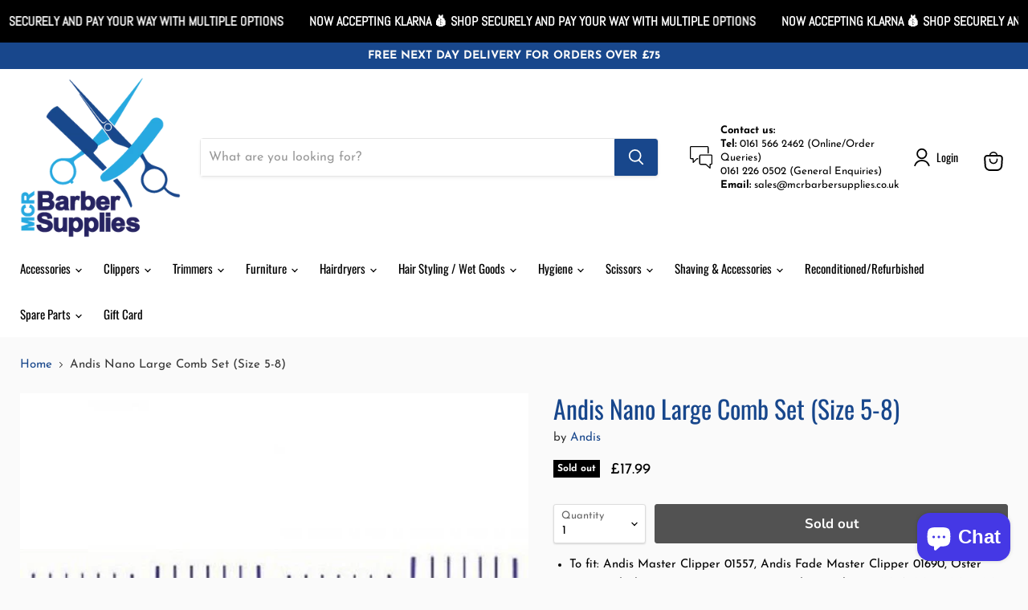

--- FILE ---
content_type: text/html; charset=utf-8
request_url: https://www.mcrbarbersupplies.co.uk/products/andis-nano-large-comb-set-size-5-8
body_size: 47838
content:
<!doctype html>
<html class="no-js no-touch" lang="en">
<head>
  <meta name="google-site-verification" content="c6LfGeWnEht9PyoWzhBt7SWgezqqJNmYBYIoRdnI1T0" />
    <meta charset="utf-8">
    <meta http-equiv="x-ua-compatible" content="IE=edge">

    <link rel="preconnect" href="https://cdn.shopify.com">
    <link rel="preconnect" href="https://fonts.shopifycdn.com">
    <link rel="preconnect" href="https://v.shopify.com">
    <link rel="preconnect" href="https://cdn.shopifycloud.com">

    <title>Andis Nano Large Comb Set (Size 5-8) — MCR Barber Supplies</title>

    
      <meta name="description" content="To fit: Andis Master Clipper 01557, Andis Fade Master Clipper 01690, Oster Fast Feed Clipper, Oster 606, Oster Speed Line Clipper, MBA, MC-2, ML, PM-1 and PM-2 Comb sizes: #5 - 5/8&quot;-16mm, #6 - 3/4&quot;-19mm, #7 - 7/8&quot; - 22mm, #8 - 1&quot;-25.5mm Nano-Silver technology with anti-bacterial properties Rare earth magnets easily sec">
    

    
  <link rel="shortcut icon" href="//www.mcrbarbersupplies.co.uk/cdn/shop/files/600x600_bb27a233-55c6-4396-9393-e06c6c6c3e37_32x32.png?v=1718792204" type="image/png">


    
      <link rel="canonical" href="https://www.mcrbarbersupplies.co.uk/products/andis-nano-large-comb-set-size-5-8" />
    

    <meta name="viewport" content="width=device-width">

    
    















<meta property="og:site_name" content="MCR Barber Supplies">
<meta property="og:url" content="https://www.mcrbarbersupplies.co.uk/products/andis-nano-large-comb-set-size-5-8">
<meta property="og:title" content="Andis Nano Large Comb Set (Size 5-8)">
<meta property="og:type" content="website">
<meta property="og:description" content="To fit: Andis Master Clipper 01557, Andis Fade Master Clipper 01690, Oster Fast Feed Clipper, Oster 606, Oster Speed Line Clipper, MBA, MC-2, ML, PM-1 and PM-2 Comb sizes: #5 - 5/8&quot;-16mm, #6 - 3/4&quot;-19mm, #7 - 7/8&quot; - 22mm, #8 - 1&quot;-25.5mm Nano-Silver technology with anti-bacterial properties Rare earth magnets easily sec">




    
    
    

    
    
    <meta
      property="og:image"
      content="https://www.mcrbarbersupplies.co.uk/cdn/shop/products/andis_nano_5-8_1200x1200.png?v=1571709689"
    />
    <meta
      property="og:image:secure_url"
      content="https://www.mcrbarbersupplies.co.uk/cdn/shop/products/andis_nano_5-8_1200x1200.png?v=1571709689"
    />
    <meta property="og:image:width" content="1200" />
    <meta property="og:image:height" content="1200" />
    
    
    <meta property="og:image:alt" content="Andis Nano Large Comb Set (Size 5-8) - MCR Barber Supplies" />
  









  <meta name="twitter:site" content="@mcrbarbersupply">








<meta name="twitter:title" content="Andis Nano Large Comb Set (Size 5-8)">
<meta name="twitter:description" content="To fit: Andis Master Clipper 01557, Andis Fade Master Clipper 01690, Oster Fast Feed Clipper, Oster 606, Oster Speed Line Clipper, MBA, MC-2, ML, PM-1 and PM-2 Comb sizes: #5 - 5/8&quot;-16mm, #6 - 3/4&quot;-19mm, #7 - 7/8&quot; - 22mm, #8 - 1&quot;-25.5mm Nano-Silver technology with anti-bacterial properties Rare earth magnets easily sec">


    
    
    
      
      
      <meta name="twitter:card" content="summary">
    
    
    <meta
      property="twitter:image"
      content="https://www.mcrbarbersupplies.co.uk/cdn/shop/products/andis_nano_5-8_1200x1200_crop_center.png?v=1571709689"
    />
    <meta property="twitter:image:width" content="1200" />
    <meta property="twitter:image:height" content="1200" />
    
    
    <meta property="twitter:image:alt" content="Andis Nano Large Comb Set (Size 5-8) - MCR Barber Supplies" />
  



    <link rel="preload" href="//www.mcrbarbersupplies.co.uk/cdn/fonts/oswald/oswald_n4.7760ed7a63e536050f64bb0607ff70ce07a480bd.woff2" as="font" crossorigin="anonymous">
    <link rel="preload" as="style" href="//www.mcrbarbersupplies.co.uk/cdn/shop/t/6/assets/theme.css?v=163973538339793513281754385070">

    <script>window.performance && window.performance.mark && window.performance.mark('shopify.content_for_header.start');</script><meta name="google-site-verification" content="FboLtJC_B-RMLumJL2Zb0W3E5Y_S7O3TcJTaZBLzMFA">
<meta name="facebook-domain-verification" content="djaone1g1nwylo9jg1m6rzkw5qnp3i">
<meta id="shopify-digital-wallet" name="shopify-digital-wallet" content="/17416675/digital_wallets/dialog">
<meta name="shopify-checkout-api-token" content="ffad1836d30cd3751f549fdea36d935f">
<meta id="in-context-paypal-metadata" data-shop-id="17416675" data-venmo-supported="false" data-environment="production" data-locale="en_US" data-paypal-v4="true" data-currency="GBP">
<link rel="alternate" type="application/json+oembed" href="https://www.mcrbarbersupplies.co.uk/products/andis-nano-large-comb-set-size-5-8.oembed">
<script async="async" src="/checkouts/internal/preloads.js?locale=en-GB"></script>
<link rel="preconnect" href="https://shop.app" crossorigin="anonymous">
<script async="async" src="https://shop.app/checkouts/internal/preloads.js?locale=en-GB&shop_id=17416675" crossorigin="anonymous"></script>
<script id="shopify-features" type="application/json">{"accessToken":"ffad1836d30cd3751f549fdea36d935f","betas":["rich-media-storefront-analytics"],"domain":"www.mcrbarbersupplies.co.uk","predictiveSearch":true,"shopId":17416675,"locale":"en"}</script>
<script>var Shopify = Shopify || {};
Shopify.shop = "mcr-barber-supplies.myshopify.com";
Shopify.locale = "en";
Shopify.currency = {"active":"GBP","rate":"1.0"};
Shopify.country = "GB";
Shopify.theme = {"name":"Empire-Mcr-Barber","id":121045909567,"schema_name":"Empire","schema_version":"6.2.0","theme_store_id":838,"role":"main"};
Shopify.theme.handle = "null";
Shopify.theme.style = {"id":null,"handle":null};
Shopify.cdnHost = "www.mcrbarbersupplies.co.uk/cdn";
Shopify.routes = Shopify.routes || {};
Shopify.routes.root = "/";</script>
<script type="module">!function(o){(o.Shopify=o.Shopify||{}).modules=!0}(window);</script>
<script>!function(o){function n(){var o=[];function n(){o.push(Array.prototype.slice.apply(arguments))}return n.q=o,n}var t=o.Shopify=o.Shopify||{};t.loadFeatures=n(),t.autoloadFeatures=n()}(window);</script>
<script>
  window.ShopifyPay = window.ShopifyPay || {};
  window.ShopifyPay.apiHost = "shop.app\/pay";
  window.ShopifyPay.redirectState = null;
</script>
<script id="shop-js-analytics" type="application/json">{"pageType":"product"}</script>
<script defer="defer" async type="module" src="//www.mcrbarbersupplies.co.uk/cdn/shopifycloud/shop-js/modules/v2/client.init-shop-cart-sync_C5BV16lS.en.esm.js"></script>
<script defer="defer" async type="module" src="//www.mcrbarbersupplies.co.uk/cdn/shopifycloud/shop-js/modules/v2/chunk.common_CygWptCX.esm.js"></script>
<script type="module">
  await import("//www.mcrbarbersupplies.co.uk/cdn/shopifycloud/shop-js/modules/v2/client.init-shop-cart-sync_C5BV16lS.en.esm.js");
await import("//www.mcrbarbersupplies.co.uk/cdn/shopifycloud/shop-js/modules/v2/chunk.common_CygWptCX.esm.js");

  window.Shopify.SignInWithShop?.initShopCartSync?.({"fedCMEnabled":true,"windoidEnabled":true});

</script>
<script defer="defer" async type="module" src="//www.mcrbarbersupplies.co.uk/cdn/shopifycloud/shop-js/modules/v2/client.payment-terms_CZxnsJam.en.esm.js"></script>
<script defer="defer" async type="module" src="//www.mcrbarbersupplies.co.uk/cdn/shopifycloud/shop-js/modules/v2/chunk.common_CygWptCX.esm.js"></script>
<script defer="defer" async type="module" src="//www.mcrbarbersupplies.co.uk/cdn/shopifycloud/shop-js/modules/v2/chunk.modal_D71HUcav.esm.js"></script>
<script type="module">
  await import("//www.mcrbarbersupplies.co.uk/cdn/shopifycloud/shop-js/modules/v2/client.payment-terms_CZxnsJam.en.esm.js");
await import("//www.mcrbarbersupplies.co.uk/cdn/shopifycloud/shop-js/modules/v2/chunk.common_CygWptCX.esm.js");
await import("//www.mcrbarbersupplies.co.uk/cdn/shopifycloud/shop-js/modules/v2/chunk.modal_D71HUcav.esm.js");

  
</script>
<script>
  window.Shopify = window.Shopify || {};
  if (!window.Shopify.featureAssets) window.Shopify.featureAssets = {};
  window.Shopify.featureAssets['shop-js'] = {"shop-cart-sync":["modules/v2/client.shop-cart-sync_ZFArdW7E.en.esm.js","modules/v2/chunk.common_CygWptCX.esm.js"],"init-fed-cm":["modules/v2/client.init-fed-cm_CmiC4vf6.en.esm.js","modules/v2/chunk.common_CygWptCX.esm.js"],"shop-button":["modules/v2/client.shop-button_tlx5R9nI.en.esm.js","modules/v2/chunk.common_CygWptCX.esm.js"],"shop-cash-offers":["modules/v2/client.shop-cash-offers_DOA2yAJr.en.esm.js","modules/v2/chunk.common_CygWptCX.esm.js","modules/v2/chunk.modal_D71HUcav.esm.js"],"init-windoid":["modules/v2/client.init-windoid_sURxWdc1.en.esm.js","modules/v2/chunk.common_CygWptCX.esm.js"],"shop-toast-manager":["modules/v2/client.shop-toast-manager_ClPi3nE9.en.esm.js","modules/v2/chunk.common_CygWptCX.esm.js"],"init-shop-email-lookup-coordinator":["modules/v2/client.init-shop-email-lookup-coordinator_B8hsDcYM.en.esm.js","modules/v2/chunk.common_CygWptCX.esm.js"],"init-shop-cart-sync":["modules/v2/client.init-shop-cart-sync_C5BV16lS.en.esm.js","modules/v2/chunk.common_CygWptCX.esm.js"],"avatar":["modules/v2/client.avatar_BTnouDA3.en.esm.js"],"pay-button":["modules/v2/client.pay-button_FdsNuTd3.en.esm.js","modules/v2/chunk.common_CygWptCX.esm.js"],"init-customer-accounts":["modules/v2/client.init-customer-accounts_DxDtT_ad.en.esm.js","modules/v2/client.shop-login-button_C5VAVYt1.en.esm.js","modules/v2/chunk.common_CygWptCX.esm.js","modules/v2/chunk.modal_D71HUcav.esm.js"],"init-shop-for-new-customer-accounts":["modules/v2/client.init-shop-for-new-customer-accounts_ChsxoAhi.en.esm.js","modules/v2/client.shop-login-button_C5VAVYt1.en.esm.js","modules/v2/chunk.common_CygWptCX.esm.js","modules/v2/chunk.modal_D71HUcav.esm.js"],"shop-login-button":["modules/v2/client.shop-login-button_C5VAVYt1.en.esm.js","modules/v2/chunk.common_CygWptCX.esm.js","modules/v2/chunk.modal_D71HUcav.esm.js"],"init-customer-accounts-sign-up":["modules/v2/client.init-customer-accounts-sign-up_CPSyQ0Tj.en.esm.js","modules/v2/client.shop-login-button_C5VAVYt1.en.esm.js","modules/v2/chunk.common_CygWptCX.esm.js","modules/v2/chunk.modal_D71HUcav.esm.js"],"shop-follow-button":["modules/v2/client.shop-follow-button_Cva4Ekp9.en.esm.js","modules/v2/chunk.common_CygWptCX.esm.js","modules/v2/chunk.modal_D71HUcav.esm.js"],"checkout-modal":["modules/v2/client.checkout-modal_BPM8l0SH.en.esm.js","modules/v2/chunk.common_CygWptCX.esm.js","modules/v2/chunk.modal_D71HUcav.esm.js"],"lead-capture":["modules/v2/client.lead-capture_Bi8yE_yS.en.esm.js","modules/v2/chunk.common_CygWptCX.esm.js","modules/v2/chunk.modal_D71HUcav.esm.js"],"shop-login":["modules/v2/client.shop-login_D6lNrXab.en.esm.js","modules/v2/chunk.common_CygWptCX.esm.js","modules/v2/chunk.modal_D71HUcav.esm.js"],"payment-terms":["modules/v2/client.payment-terms_CZxnsJam.en.esm.js","modules/v2/chunk.common_CygWptCX.esm.js","modules/v2/chunk.modal_D71HUcav.esm.js"]};
</script>
<script>(function() {
  var isLoaded = false;
  function asyncLoad() {
    if (isLoaded) return;
    isLoaded = true;
    var urls = ["https:\/\/js.smile.io\/v1\/smile-shopify.js?shop=mcr-barber-supplies.myshopify.com","https:\/\/cdn.grw.reputon.com\/assets\/widget.js?shop=mcr-barber-supplies.myshopify.com","https:\/\/ecommplugins-scripts.trustpilot.com\/v2.1\/js\/header.min.js?settings=eyJrZXkiOiJDZERhSG9GcXdSTUdSOFZJIiwicyI6Im5vbmUifQ==\u0026shop=mcr-barber-supplies.myshopify.com","https:\/\/ecommplugins-trustboxsettings.trustpilot.com\/mcr-barber-supplies.myshopify.com.js?settings=1730293501857\u0026shop=mcr-barber-supplies.myshopify.com","https:\/\/cdn.nfcube.com\/instafeed-8fb5c038ae1c5e0e617ecd5636f18de3.js?shop=mcr-barber-supplies.myshopify.com"];
    for (var i = 0; i < urls.length; i++) {
      var s = document.createElement('script');
      s.type = 'text/javascript';
      s.async = true;
      s.src = urls[i];
      var x = document.getElementsByTagName('script')[0];
      x.parentNode.insertBefore(s, x);
    }
  };
  if(window.attachEvent) {
    window.attachEvent('onload', asyncLoad);
  } else {
    window.addEventListener('load', asyncLoad, false);
  }
})();</script>
<script id="__st">var __st={"a":17416675,"offset":0,"reqid":"ec762da9-da1b-482c-be92-1f861762d409-1768626242","pageurl":"www.mcrbarbersupplies.co.uk\/products\/andis-nano-large-comb-set-size-5-8","u":"6c7c3c9b6e51","p":"product","rtyp":"product","rid":10857507406};</script>
<script>window.ShopifyPaypalV4VisibilityTracking = true;</script>
<script id="captcha-bootstrap">!function(){'use strict';const t='contact',e='account',n='new_comment',o=[[t,t],['blogs',n],['comments',n],[t,'customer']],c=[[e,'customer_login'],[e,'guest_login'],[e,'recover_customer_password'],[e,'create_customer']],r=t=>t.map((([t,e])=>`form[action*='/${t}']:not([data-nocaptcha='true']) input[name='form_type'][value='${e}']`)).join(','),a=t=>()=>t?[...document.querySelectorAll(t)].map((t=>t.form)):[];function s(){const t=[...o],e=r(t);return a(e)}const i='password',u='form_key',d=['recaptcha-v3-token','g-recaptcha-response','h-captcha-response',i],f=()=>{try{return window.sessionStorage}catch{return}},m='__shopify_v',_=t=>t.elements[u];function p(t,e,n=!1){try{const o=window.sessionStorage,c=JSON.parse(o.getItem(e)),{data:r}=function(t){const{data:e,action:n}=t;return t[m]||n?{data:e,action:n}:{data:t,action:n}}(c);for(const[e,n]of Object.entries(r))t.elements[e]&&(t.elements[e].value=n);n&&o.removeItem(e)}catch(o){console.error('form repopulation failed',{error:o})}}const l='form_type',E='cptcha';function T(t){t.dataset[E]=!0}const w=window,h=w.document,L='Shopify',v='ce_forms',y='captcha';let A=!1;((t,e)=>{const n=(g='f06e6c50-85a8-45c8-87d0-21a2b65856fe',I='https://cdn.shopify.com/shopifycloud/storefront-forms-hcaptcha/ce_storefront_forms_captcha_hcaptcha.v1.5.2.iife.js',D={infoText:'Protected by hCaptcha',privacyText:'Privacy',termsText:'Terms'},(t,e,n)=>{const o=w[L][v],c=o.bindForm;if(c)return c(t,g,e,D).then(n);var r;o.q.push([[t,g,e,D],n]),r=I,A||(h.body.append(Object.assign(h.createElement('script'),{id:'captcha-provider',async:!0,src:r})),A=!0)});var g,I,D;w[L]=w[L]||{},w[L][v]=w[L][v]||{},w[L][v].q=[],w[L][y]=w[L][y]||{},w[L][y].protect=function(t,e){n(t,void 0,e),T(t)},Object.freeze(w[L][y]),function(t,e,n,w,h,L){const[v,y,A,g]=function(t,e,n){const i=e?o:[],u=t?c:[],d=[...i,...u],f=r(d),m=r(i),_=r(d.filter((([t,e])=>n.includes(e))));return[a(f),a(m),a(_),s()]}(w,h,L),I=t=>{const e=t.target;return e instanceof HTMLFormElement?e:e&&e.form},D=t=>v().includes(t);t.addEventListener('submit',(t=>{const e=I(t);if(!e)return;const n=D(e)&&!e.dataset.hcaptchaBound&&!e.dataset.recaptchaBound,o=_(e),c=g().includes(e)&&(!o||!o.value);(n||c)&&t.preventDefault(),c&&!n&&(function(t){try{if(!f())return;!function(t){const e=f();if(!e)return;const n=_(t);if(!n)return;const o=n.value;o&&e.removeItem(o)}(t);const e=Array.from(Array(32),(()=>Math.random().toString(36)[2])).join('');!function(t,e){_(t)||t.append(Object.assign(document.createElement('input'),{type:'hidden',name:u})),t.elements[u].value=e}(t,e),function(t,e){const n=f();if(!n)return;const o=[...t.querySelectorAll(`input[type='${i}']`)].map((({name:t})=>t)),c=[...d,...o],r={};for(const[a,s]of new FormData(t).entries())c.includes(a)||(r[a]=s);n.setItem(e,JSON.stringify({[m]:1,action:t.action,data:r}))}(t,e)}catch(e){console.error('failed to persist form',e)}}(e),e.submit())}));const S=(t,e)=>{t&&!t.dataset[E]&&(n(t,e.some((e=>e===t))),T(t))};for(const o of['focusin','change'])t.addEventListener(o,(t=>{const e=I(t);D(e)&&S(e,y())}));const B=e.get('form_key'),M=e.get(l),P=B&&M;t.addEventListener('DOMContentLoaded',(()=>{const t=y();if(P)for(const e of t)e.elements[l].value===M&&p(e,B);[...new Set([...A(),...v().filter((t=>'true'===t.dataset.shopifyCaptcha))])].forEach((e=>S(e,t)))}))}(h,new URLSearchParams(w.location.search),n,t,e,['guest_login'])})(!0,!0)}();</script>
<script integrity="sha256-4kQ18oKyAcykRKYeNunJcIwy7WH5gtpwJnB7kiuLZ1E=" data-source-attribution="shopify.loadfeatures" defer="defer" src="//www.mcrbarbersupplies.co.uk/cdn/shopifycloud/storefront/assets/storefront/load_feature-a0a9edcb.js" crossorigin="anonymous"></script>
<script crossorigin="anonymous" defer="defer" src="//www.mcrbarbersupplies.co.uk/cdn/shopifycloud/storefront/assets/shopify_pay/storefront-65b4c6d7.js?v=20250812"></script>
<script data-source-attribution="shopify.dynamic_checkout.dynamic.init">var Shopify=Shopify||{};Shopify.PaymentButton=Shopify.PaymentButton||{isStorefrontPortableWallets:!0,init:function(){window.Shopify.PaymentButton.init=function(){};var t=document.createElement("script");t.src="https://www.mcrbarbersupplies.co.uk/cdn/shopifycloud/portable-wallets/latest/portable-wallets.en.js",t.type="module",document.head.appendChild(t)}};
</script>
<script data-source-attribution="shopify.dynamic_checkout.buyer_consent">
  function portableWalletsHideBuyerConsent(e){var t=document.getElementById("shopify-buyer-consent"),n=document.getElementById("shopify-subscription-policy-button");t&&n&&(t.classList.add("hidden"),t.setAttribute("aria-hidden","true"),n.removeEventListener("click",e))}function portableWalletsShowBuyerConsent(e){var t=document.getElementById("shopify-buyer-consent"),n=document.getElementById("shopify-subscription-policy-button");t&&n&&(t.classList.remove("hidden"),t.removeAttribute("aria-hidden"),n.addEventListener("click",e))}window.Shopify?.PaymentButton&&(window.Shopify.PaymentButton.hideBuyerConsent=portableWalletsHideBuyerConsent,window.Shopify.PaymentButton.showBuyerConsent=portableWalletsShowBuyerConsent);
</script>
<script>
  function portableWalletsCleanup(e){e&&e.src&&console.error("Failed to load portable wallets script "+e.src);var t=document.querySelectorAll("shopify-accelerated-checkout .shopify-payment-button__skeleton, shopify-accelerated-checkout-cart .wallet-cart-button__skeleton"),e=document.getElementById("shopify-buyer-consent");for(let e=0;e<t.length;e++)t[e].remove();e&&e.remove()}function portableWalletsNotLoadedAsModule(e){e instanceof ErrorEvent&&"string"==typeof e.message&&e.message.includes("import.meta")&&"string"==typeof e.filename&&e.filename.includes("portable-wallets")&&(window.removeEventListener("error",portableWalletsNotLoadedAsModule),window.Shopify.PaymentButton.failedToLoad=e,"loading"===document.readyState?document.addEventListener("DOMContentLoaded",window.Shopify.PaymentButton.init):window.Shopify.PaymentButton.init())}window.addEventListener("error",portableWalletsNotLoadedAsModule);
</script>

<script type="module" src="https://www.mcrbarbersupplies.co.uk/cdn/shopifycloud/portable-wallets/latest/portable-wallets.en.js" onError="portableWalletsCleanup(this)" crossorigin="anonymous"></script>
<script nomodule>
  document.addEventListener("DOMContentLoaded", portableWalletsCleanup);
</script>

<script id='scb4127' type='text/javascript' async='' src='https://www.mcrbarbersupplies.co.uk/cdn/shopifycloud/privacy-banner/storefront-banner.js'></script><link id="shopify-accelerated-checkout-styles" rel="stylesheet" media="screen" href="https://www.mcrbarbersupplies.co.uk/cdn/shopifycloud/portable-wallets/latest/accelerated-checkout-backwards-compat.css" crossorigin="anonymous">
<style id="shopify-accelerated-checkout-cart">
        #shopify-buyer-consent {
  margin-top: 1em;
  display: inline-block;
  width: 100%;
}

#shopify-buyer-consent.hidden {
  display: none;
}

#shopify-subscription-policy-button {
  background: none;
  border: none;
  padding: 0;
  text-decoration: underline;
  font-size: inherit;
  cursor: pointer;
}

#shopify-subscription-policy-button::before {
  box-shadow: none;
}

      </style>

<script>window.performance && window.performance.mark && window.performance.mark('shopify.content_for_header.end');</script>

    <link href="//www.mcrbarbersupplies.co.uk/cdn/shop/t/6/assets/theme.css?v=163973538339793513281754385070" rel="stylesheet" type="text/css" media="all" />
    <link href="//www.mcrbarbersupplies.co.uk/cdn/shop/t/6/assets/custom.css?v=3764672076874676701653975134" rel="stylesheet" type="text/css" media="all" />
    
    
    <script>
      window.Theme = window.Theme || {};
      window.Theme.version = '6.2.0';
      window.Theme.name = 'Empire';
      window.Theme.routes = {
        "root_url": "/",
        "account_url": "/account",
        "account_login_url": "/account/login",
        "account_logout_url": "/account/logout",
        "account_register_url": "/account/register",
        "account_addresses_url": "/account/addresses",
        "collections_url": "/collections",
        "all_products_collection_url": "/collections/all",
        "search_url": "/search",
        "cart_url": "/cart",
        "cart_add_url": "/cart/add",
        "cart_change_url": "/cart/change",
        "cart_clear_url": "/cart/clear",
        "product_recommendations_url": "/recommendations/products",
      };
    </script>
    
<meta name="google-site-verification" content="scSXgRvL6-MJDFNzqCQBcM0AvnS9Pby-HcR5Rkyrwgo" />
  <!-- BEGIN app block: shopify://apps/ta-banner-pop-up/blocks/bss-banner-popup/2db47c8b-7637-4260-aa84-586b08e92aea --><script id='bss-banner-config-data'>
	if(typeof BSS_BP == "undefined") {
	  window.BSS_BP = {
	  	app_id: "",
			shop_id: "1266",
			is_watermark: "false",
			customer: null,
			shopDomain: "mcr-barber-supplies.myshopify.com",
			storefrontAccessToken: "1dae5ca5bbfa71e645ca303018d08f23",
			popup: {
				configs: [],
			},
			banner: {
				configs: []
			},
			window_popup: {
				configs: []
			},
			popupSettings: {
				delay_time: 2,
				gap_time: 3,
			},
			page_type: "product",
			productPageId: "10857507406",
			collectionPageId: "",
			noImageAvailableImgUrl: "https://cdn.shopify.com/extensions/019bba9f-8306-754a-a18a-684ca98c6f55/banner-popup-tae-331/assets/no-image-available.png",
			currentLocale: {
				name: "English",
				primary: true,
				iso_code: "en",
			},
			country: {
				name: "United Kingdom",
				iso_code: "GB",
				currencySymbol: "£",
				market_id: "1075806271",
			},
			is_locked: false,
			partner_development: false,
			excluded_ips: '[]',
		}
		Object.defineProperty(BSS_BP, 'plan_code', {
			enumerable: false,
			configurable: false,
			writable: false,
			value: "free",
		});
		Object.defineProperty(BSS_BP, 'is_exceed_quota', {
			enumerable: false,
			configurable: false,
			writable: false,
			value: "",
		});
		Object.defineProperty(BSS_BP, 'is_legacy', {
			enumerable: false,
			configurable: false,
			writable: false,
			value: "true",
		});
	}
</script>


	<link fetchpriority="high" rel="preload" as="script" href=https://cdn.shopify.com/extensions/019bba9f-8306-754a-a18a-684ca98c6f55/banner-popup-tae-331/assets/bss.bp.shared.js />
	<!-- BEGIN app snippet: window-popup-config --><script>
  BSS_BP.window_popup.configs = [].concat();

  
  BSS_BP.window_popup.dictionary = {};
  </script><!-- END app snippet -->
	<!-- BEGIN app snippet: banner-config --><script>

  BSS_BP.banner.configs = [].concat({"id":1173,"shop_id":1266,"banner_type":2,"name":"Untitled banner","priority":1,"enable":true,"position":0,"customer_type":0,"product_type":0,"excl_product_type":0,"excl_customer_type":0,"enable_allowed_countries":false,"enable_fixed_time":false,"enable_visibility_date":false,"close_button":false,"is_fixed":true,"countries":"","country_type":0,"exclude_countries":null,"fixed_time":"{}","from_date":"2024-11-29T10:45:28.000Z","to_date":"2024-11-29T10:45:28.000Z","enable_to_date":true,"customer_ids":"","customer_tags":"","collections":"","product_ids":"","tags":"","excl_customer_ids":"","excl_customer_tags":"","excl_product_ids":"","excl_tags":"","pages":"home,product,collection,other","specific_pages":"","enable_excl_pages":false,"excl_pages":"","show_device":"all","btn_close_color":"#ffffff","show_arrow":false,"btn_arrow_color":"#ffffff","enable_language":false,"allowed_languages":"","custom_css":null,"delay_type":0,"delay_time":0,"show_again_type":0,"show_again_time":0,"collection_type":0,"collection_ids":"","excl_product_collections":"","is_deleted":false,"created_at":"2024-11-29T10:48:05.372Z","updated_at":"2025-09-04T09:45:42.758Z","email_integrations":null,"multi_config":null,"banner_templates":[{"id":1168,"banner_id":1173,"template":0,"banner_text":"[{\"type\":0,\"content\":\"<p style=\\\"font-size: 13px;\\\"><span style=\\\"font-size: 16px\\\"><strong>NOW ACCEPTING KLARNA 💰 SHOP SECURELY AND PAY YOUR WAY WITH MULTIPLE OPTIONS</strong></span></p>\",\"size\":14,\"image_url_cdn\":\"\"},{\"type\":0,\"content\":\"<span style=\\\"font-size: 16px;\\\"><strong></strong></span>\",\"size\":14,\"image_url_cdn\":\"\"}]","clickable":false,"redirect_url":null,"bg_type":0,"bg_color":"#000000","bg_opacity":100,"bg_gradient":"{\"color1\":\"#FF6162\",\"color2\":\"#FF9766\"}","bg_preset":0,"bg_img_url_cdn":null,"bg_img_url_s3":null,"bg_img_path_name":null,"bg_size":"auto","text_format":2,"font_color":"#ffffff","font_size":16,"font_size_button":13,"font_family":"Abel","font_url":"https://fonts.gstatic.com/s/abel/v18/MwQ5bhbm2POE6VhLPJp6qGI.ttf","font_url_cdn":"https://fonts.gstatic.com/s/abel/v18/MwQ5bhbm2POE6VhLPJp6qGI.ttf","act_type":0,"act_text":"SHOP NOW","btn_style":2,"act_content_color":"#000000","btn_text_color":"#ffffff","countdown_start_time":"Sat Oct 26 2024 10:03:00 GMT+0100 (British Summer Time)","countdown_end_time":"Fri Nov 29 2024 22:45:28 GMT+0000 (Greenwich Mean Time)","act_timer_end":0,"timer_color":"{\"background\":\"#0084F8\",\"text\":\"#ffffff\"}","trans_countdown":"{\"day\":\"Days\",\"hours\":\"Hrs\",\"minute\":\"Mins\",\"second\":\"Secs\"}","animation_type":1,"animation_duration":"15","animation_hover_pause":true,"font_size_countdown":20,"countdown_type":0,"countdown_format":"dd:hh:mm:ss","countdown_daily":"{\"from_time\":\"00:00\",\"to_time\":\"23:59\"}","countdown_interval":"{\"start_time\":\"Thu Apr 24 2025 10:03:00 GMT+0100 (British Summer Time)\",\"countdown_length\":{\"days\":31,\"hours\":0,\"minutes\":0},\"break_length\":{\"days\":31,\"hours\":0,\"minutes\":0}}","bg_padding":12,"bg_padding_bottom":12,"bg_padding_left":0,"bg_padding_right":0,"mobile_padding_enabled":false,"mb_bg_padding":"12px 0px 12px 0px","content_gap":16,"font_scale_enabled":true,"font_scale":-12,"border_width":"0px 0px 0px 0px","border_radius":"0px 0px 0px 0px","border_style":0,"border_color":"#000000","content_order":null,"btn_copy":"{\"text_copy\":\"\",\"success_mess\":\"COPIED ✅\"}","discount_id":null,"discount_style":"{\"border\":7,\"background\":\"#ffffff\",\"text_color\":\"#ffffff\",\"font_size\":13}","selected_template":null,"modified_fields":{"act_text":true,"act_type":true,"btn_copy":true,"clickable":true,"banner_text":true,"coupon_code":true,"discount_id":true,"redirect_url":true,"translations":true,"content_order":true,"enable_coupon":true,"free_shipping_goal":true},"enable_coupon":false,"coupon_source":0,"coupon_code":"","btn_settings":null,"free_shipping_goal":{},"form_structure":null,"button_styles":null,"slide_config":null,"created_at":"2024-11-29T10:48:05.372Z","updated_at":"2024-11-29T10:48:05.372Z"}]},);

  
  BSS_BP.banner.dictionary = {};
  </script><!-- END app snippet -->
	<!-- BEGIN app snippet: sale-popup-config --><script>
  
    BSS_BP.popupSettings = {"delay_time":2,"gap_time":3};
  

  

  BSS_BP.popup.configs = [].concat();
  
  BSS_BP.popup.dictionary = {};
  </script><!-- END app snippet -->


<!-- BEGIN app snippet: support-code -->
<!-- END app snippet -->


	<script
		id='init_script'
		defer
		src='https://cdn.shopify.com/extensions/019bba9f-8306-754a-a18a-684ca98c6f55/banner-popup-tae-331/assets/bss.bp.index.js'
	></script>



<!-- END app block --><script src="https://cdn.shopify.com/extensions/7bc9bb47-adfa-4267-963e-cadee5096caf/inbox-1252/assets/inbox-chat-loader.js" type="text/javascript" defer="defer"></script>
<script src="https://cdn.shopify.com/extensions/6da6ffdd-cf2b-4a18-80e5-578ff81399ca/klarna-on-site-messaging-33/assets/index.js" type="text/javascript" defer="defer"></script>
<link href="https://monorail-edge.shopifysvc.com" rel="dns-prefetch">
<script>(function(){if ("sendBeacon" in navigator && "performance" in window) {try {var session_token_from_headers = performance.getEntriesByType('navigation')[0].serverTiming.find(x => x.name == '_s').description;} catch {var session_token_from_headers = undefined;}var session_cookie_matches = document.cookie.match(/_shopify_s=([^;]*)/);var session_token_from_cookie = session_cookie_matches && session_cookie_matches.length === 2 ? session_cookie_matches[1] : "";var session_token = session_token_from_headers || session_token_from_cookie || "";function handle_abandonment_event(e) {var entries = performance.getEntries().filter(function(entry) {return /monorail-edge.shopifysvc.com/.test(entry.name);});if (!window.abandonment_tracked && entries.length === 0) {window.abandonment_tracked = true;var currentMs = Date.now();var navigation_start = performance.timing.navigationStart;var payload = {shop_id: 17416675,url: window.location.href,navigation_start,duration: currentMs - navigation_start,session_token,page_type: "product"};window.navigator.sendBeacon("https://monorail-edge.shopifysvc.com/v1/produce", JSON.stringify({schema_id: "online_store_buyer_site_abandonment/1.1",payload: payload,metadata: {event_created_at_ms: currentMs,event_sent_at_ms: currentMs}}));}}window.addEventListener('pagehide', handle_abandonment_event);}}());</script>
<script id="web-pixels-manager-setup">(function e(e,d,r,n,o){if(void 0===o&&(o={}),!Boolean(null===(a=null===(i=window.Shopify)||void 0===i?void 0:i.analytics)||void 0===a?void 0:a.replayQueue)){var i,a;window.Shopify=window.Shopify||{};var t=window.Shopify;t.analytics=t.analytics||{};var s=t.analytics;s.replayQueue=[],s.publish=function(e,d,r){return s.replayQueue.push([e,d,r]),!0};try{self.performance.mark("wpm:start")}catch(e){}var l=function(){var e={modern:/Edge?\/(1{2}[4-9]|1[2-9]\d|[2-9]\d{2}|\d{4,})\.\d+(\.\d+|)|Firefox\/(1{2}[4-9]|1[2-9]\d|[2-9]\d{2}|\d{4,})\.\d+(\.\d+|)|Chrom(ium|e)\/(9{2}|\d{3,})\.\d+(\.\d+|)|(Maci|X1{2}).+ Version\/(15\.\d+|(1[6-9]|[2-9]\d|\d{3,})\.\d+)([,.]\d+|)( \(\w+\)|)( Mobile\/\w+|) Safari\/|Chrome.+OPR\/(9{2}|\d{3,})\.\d+\.\d+|(CPU[ +]OS|iPhone[ +]OS|CPU[ +]iPhone|CPU IPhone OS|CPU iPad OS)[ +]+(15[._]\d+|(1[6-9]|[2-9]\d|\d{3,})[._]\d+)([._]\d+|)|Android:?[ /-](13[3-9]|1[4-9]\d|[2-9]\d{2}|\d{4,})(\.\d+|)(\.\d+|)|Android.+Firefox\/(13[5-9]|1[4-9]\d|[2-9]\d{2}|\d{4,})\.\d+(\.\d+|)|Android.+Chrom(ium|e)\/(13[3-9]|1[4-9]\d|[2-9]\d{2}|\d{4,})\.\d+(\.\d+|)|SamsungBrowser\/([2-9]\d|\d{3,})\.\d+/,legacy:/Edge?\/(1[6-9]|[2-9]\d|\d{3,})\.\d+(\.\d+|)|Firefox\/(5[4-9]|[6-9]\d|\d{3,})\.\d+(\.\d+|)|Chrom(ium|e)\/(5[1-9]|[6-9]\d|\d{3,})\.\d+(\.\d+|)([\d.]+$|.*Safari\/(?![\d.]+ Edge\/[\d.]+$))|(Maci|X1{2}).+ Version\/(10\.\d+|(1[1-9]|[2-9]\d|\d{3,})\.\d+)([,.]\d+|)( \(\w+\)|)( Mobile\/\w+|) Safari\/|Chrome.+OPR\/(3[89]|[4-9]\d|\d{3,})\.\d+\.\d+|(CPU[ +]OS|iPhone[ +]OS|CPU[ +]iPhone|CPU IPhone OS|CPU iPad OS)[ +]+(10[._]\d+|(1[1-9]|[2-9]\d|\d{3,})[._]\d+)([._]\d+|)|Android:?[ /-](13[3-9]|1[4-9]\d|[2-9]\d{2}|\d{4,})(\.\d+|)(\.\d+|)|Mobile Safari.+OPR\/([89]\d|\d{3,})\.\d+\.\d+|Android.+Firefox\/(13[5-9]|1[4-9]\d|[2-9]\d{2}|\d{4,})\.\d+(\.\d+|)|Android.+Chrom(ium|e)\/(13[3-9]|1[4-9]\d|[2-9]\d{2}|\d{4,})\.\d+(\.\d+|)|Android.+(UC? ?Browser|UCWEB|U3)[ /]?(15\.([5-9]|\d{2,})|(1[6-9]|[2-9]\d|\d{3,})\.\d+)\.\d+|SamsungBrowser\/(5\.\d+|([6-9]|\d{2,})\.\d+)|Android.+MQ{2}Browser\/(14(\.(9|\d{2,})|)|(1[5-9]|[2-9]\d|\d{3,})(\.\d+|))(\.\d+|)|K[Aa][Ii]OS\/(3\.\d+|([4-9]|\d{2,})\.\d+)(\.\d+|)/},d=e.modern,r=e.legacy,n=navigator.userAgent;return n.match(d)?"modern":n.match(r)?"legacy":"unknown"}(),u="modern"===l?"modern":"legacy",c=(null!=n?n:{modern:"",legacy:""})[u],f=function(e){return[e.baseUrl,"/wpm","/b",e.hashVersion,"modern"===e.buildTarget?"m":"l",".js"].join("")}({baseUrl:d,hashVersion:r,buildTarget:u}),m=function(e){var d=e.version,r=e.bundleTarget,n=e.surface,o=e.pageUrl,i=e.monorailEndpoint;return{emit:function(e){var a=e.status,t=e.errorMsg,s=(new Date).getTime(),l=JSON.stringify({metadata:{event_sent_at_ms:s},events:[{schema_id:"web_pixels_manager_load/3.1",payload:{version:d,bundle_target:r,page_url:o,status:a,surface:n,error_msg:t},metadata:{event_created_at_ms:s}}]});if(!i)return console&&console.warn&&console.warn("[Web Pixels Manager] No Monorail endpoint provided, skipping logging."),!1;try{return self.navigator.sendBeacon.bind(self.navigator)(i,l)}catch(e){}var u=new XMLHttpRequest;try{return u.open("POST",i,!0),u.setRequestHeader("Content-Type","text/plain"),u.send(l),!0}catch(e){return console&&console.warn&&console.warn("[Web Pixels Manager] Got an unhandled error while logging to Monorail."),!1}}}}({version:r,bundleTarget:l,surface:e.surface,pageUrl:self.location.href,monorailEndpoint:e.monorailEndpoint});try{o.browserTarget=l,function(e){var d=e.src,r=e.async,n=void 0===r||r,o=e.onload,i=e.onerror,a=e.sri,t=e.scriptDataAttributes,s=void 0===t?{}:t,l=document.createElement("script"),u=document.querySelector("head"),c=document.querySelector("body");if(l.async=n,l.src=d,a&&(l.integrity=a,l.crossOrigin="anonymous"),s)for(var f in s)if(Object.prototype.hasOwnProperty.call(s,f))try{l.dataset[f]=s[f]}catch(e){}if(o&&l.addEventListener("load",o),i&&l.addEventListener("error",i),u)u.appendChild(l);else{if(!c)throw new Error("Did not find a head or body element to append the script");c.appendChild(l)}}({src:f,async:!0,onload:function(){if(!function(){var e,d;return Boolean(null===(d=null===(e=window.Shopify)||void 0===e?void 0:e.analytics)||void 0===d?void 0:d.initialized)}()){var d=window.webPixelsManager.init(e)||void 0;if(d){var r=window.Shopify.analytics;r.replayQueue.forEach((function(e){var r=e[0],n=e[1],o=e[2];d.publishCustomEvent(r,n,o)})),r.replayQueue=[],r.publish=d.publishCustomEvent,r.visitor=d.visitor,r.initialized=!0}}},onerror:function(){return m.emit({status:"failed",errorMsg:"".concat(f," has failed to load")})},sri:function(e){var d=/^sha384-[A-Za-z0-9+/=]+$/;return"string"==typeof e&&d.test(e)}(c)?c:"",scriptDataAttributes:o}),m.emit({status:"loading"})}catch(e){m.emit({status:"failed",errorMsg:(null==e?void 0:e.message)||"Unknown error"})}}})({shopId: 17416675,storefrontBaseUrl: "https://www.mcrbarbersupplies.co.uk",extensionsBaseUrl: "https://extensions.shopifycdn.com/cdn/shopifycloud/web-pixels-manager",monorailEndpoint: "https://monorail-edge.shopifysvc.com/unstable/produce_batch",surface: "storefront-renderer",enabledBetaFlags: ["2dca8a86"],webPixelsConfigList: [{"id":"1636434294","configuration":"{\"teamID\": \"3499\"}","eventPayloadVersion":"v1","runtimeContext":"STRICT","scriptVersion":"122ffa832cabf977ef3368a6d0754011","type":"APP","apiClientId":4754013,"privacyPurposes":["ANALYTICS","MARKETING","SALE_OF_DATA"],"dataSharingAdjustments":{"protectedCustomerApprovalScopes":[]}},{"id":"972063094","configuration":"{\"config\":\"{\\\"pixel_id\\\":\\\"G-F5RDMVDLZZ\\\",\\\"target_country\\\":\\\"GB\\\",\\\"gtag_events\\\":[{\\\"type\\\":\\\"begin_checkout\\\",\\\"action_label\\\":\\\"G-F5RDMVDLZZ\\\"},{\\\"type\\\":\\\"search\\\",\\\"action_label\\\":\\\"G-F5RDMVDLZZ\\\"},{\\\"type\\\":\\\"view_item\\\",\\\"action_label\\\":[\\\"G-F5RDMVDLZZ\\\",\\\"MC-9HR0X1VK0G\\\"]},{\\\"type\\\":\\\"purchase\\\",\\\"action_label\\\":[\\\"G-F5RDMVDLZZ\\\",\\\"MC-9HR0X1VK0G\\\"]},{\\\"type\\\":\\\"page_view\\\",\\\"action_label\\\":[\\\"G-F5RDMVDLZZ\\\",\\\"MC-9HR0X1VK0G\\\"]},{\\\"type\\\":\\\"add_payment_info\\\",\\\"action_label\\\":\\\"G-F5RDMVDLZZ\\\"},{\\\"type\\\":\\\"add_to_cart\\\",\\\"action_label\\\":\\\"G-F5RDMVDLZZ\\\"}],\\\"enable_monitoring_mode\\\":false}\"}","eventPayloadVersion":"v1","runtimeContext":"OPEN","scriptVersion":"b2a88bafab3e21179ed38636efcd8a93","type":"APP","apiClientId":1780363,"privacyPurposes":[],"dataSharingAdjustments":{"protectedCustomerApprovalScopes":["read_customer_address","read_customer_email","read_customer_name","read_customer_personal_data","read_customer_phone"]}},{"id":"149225535","configuration":"{\"pixel_id\":\"1384926561627699\",\"pixel_type\":\"facebook_pixel\",\"metaapp_system_user_token\":\"-\"}","eventPayloadVersion":"v1","runtimeContext":"OPEN","scriptVersion":"ca16bc87fe92b6042fbaa3acc2fbdaa6","type":"APP","apiClientId":2329312,"privacyPurposes":["ANALYTICS","MARKETING","SALE_OF_DATA"],"dataSharingAdjustments":{"protectedCustomerApprovalScopes":["read_customer_address","read_customer_email","read_customer_name","read_customer_personal_data","read_customer_phone"]}},{"id":"57737279","configuration":"{\"tagID\":\"2613195956714\"}","eventPayloadVersion":"v1","runtimeContext":"STRICT","scriptVersion":"18031546ee651571ed29edbe71a3550b","type":"APP","apiClientId":3009811,"privacyPurposes":["ANALYTICS","MARKETING","SALE_OF_DATA"],"dataSharingAdjustments":{"protectedCustomerApprovalScopes":["read_customer_address","read_customer_email","read_customer_name","read_customer_personal_data","read_customer_phone"]}},{"id":"shopify-app-pixel","configuration":"{}","eventPayloadVersion":"v1","runtimeContext":"STRICT","scriptVersion":"0450","apiClientId":"shopify-pixel","type":"APP","privacyPurposes":["ANALYTICS","MARKETING"]},{"id":"shopify-custom-pixel","eventPayloadVersion":"v1","runtimeContext":"LAX","scriptVersion":"0450","apiClientId":"shopify-pixel","type":"CUSTOM","privacyPurposes":["ANALYTICS","MARKETING"]}],isMerchantRequest: false,initData: {"shop":{"name":"MCR Barber Supplies","paymentSettings":{"currencyCode":"GBP"},"myshopifyDomain":"mcr-barber-supplies.myshopify.com","countryCode":"GB","storefrontUrl":"https:\/\/www.mcrbarbersupplies.co.uk"},"customer":null,"cart":null,"checkout":null,"productVariants":[{"price":{"amount":17.99,"currencyCode":"GBP"},"product":{"title":"Andis Nano Large Comb Set (Size 5-8)","vendor":"Andis","id":"10857507406","untranslatedTitle":"Andis Nano Large Comb Set (Size 5-8)","url":"\/products\/andis-nano-large-comb-set-size-5-8","type":"Accessories"},"id":"42105488654","image":{"src":"\/\/www.mcrbarbersupplies.co.uk\/cdn\/shop\/products\/andis_nano_5-8.png?v=1571709689"},"sku":"66320","title":"Default Title","untranslatedTitle":"Default Title"}],"purchasingCompany":null},},"https://www.mcrbarbersupplies.co.uk/cdn","fcfee988w5aeb613cpc8e4bc33m6693e112",{"modern":"","legacy":""},{"shopId":"17416675","storefrontBaseUrl":"https:\/\/www.mcrbarbersupplies.co.uk","extensionBaseUrl":"https:\/\/extensions.shopifycdn.com\/cdn\/shopifycloud\/web-pixels-manager","surface":"storefront-renderer","enabledBetaFlags":"[\"2dca8a86\"]","isMerchantRequest":"false","hashVersion":"fcfee988w5aeb613cpc8e4bc33m6693e112","publish":"custom","events":"[[\"page_viewed\",{}],[\"product_viewed\",{\"productVariant\":{\"price\":{\"amount\":17.99,\"currencyCode\":\"GBP\"},\"product\":{\"title\":\"Andis Nano Large Comb Set (Size 5-8)\",\"vendor\":\"Andis\",\"id\":\"10857507406\",\"untranslatedTitle\":\"Andis Nano Large Comb Set (Size 5-8)\",\"url\":\"\/products\/andis-nano-large-comb-set-size-5-8\",\"type\":\"Accessories\"},\"id\":\"42105488654\",\"image\":{\"src\":\"\/\/www.mcrbarbersupplies.co.uk\/cdn\/shop\/products\/andis_nano_5-8.png?v=1571709689\"},\"sku\":\"66320\",\"title\":\"Default Title\",\"untranslatedTitle\":\"Default Title\"}}]]"});</script><script>
  window.ShopifyAnalytics = window.ShopifyAnalytics || {};
  window.ShopifyAnalytics.meta = window.ShopifyAnalytics.meta || {};
  window.ShopifyAnalytics.meta.currency = 'GBP';
  var meta = {"product":{"id":10857507406,"gid":"gid:\/\/shopify\/Product\/10857507406","vendor":"Andis","type":"Accessories","handle":"andis-nano-large-comb-set-size-5-8","variants":[{"id":42105488654,"price":1799,"name":"Andis Nano Large Comb Set (Size 5-8)","public_title":null,"sku":"66320"}],"remote":false},"page":{"pageType":"product","resourceType":"product","resourceId":10857507406,"requestId":"ec762da9-da1b-482c-be92-1f861762d409-1768626242"}};
  for (var attr in meta) {
    window.ShopifyAnalytics.meta[attr] = meta[attr];
  }
</script>
<script class="analytics">
  (function () {
    var customDocumentWrite = function(content) {
      var jquery = null;

      if (window.jQuery) {
        jquery = window.jQuery;
      } else if (window.Checkout && window.Checkout.$) {
        jquery = window.Checkout.$;
      }

      if (jquery) {
        jquery('body').append(content);
      }
    };

    var hasLoggedConversion = function(token) {
      if (token) {
        return document.cookie.indexOf('loggedConversion=' + token) !== -1;
      }
      return false;
    }

    var setCookieIfConversion = function(token) {
      if (token) {
        var twoMonthsFromNow = new Date(Date.now());
        twoMonthsFromNow.setMonth(twoMonthsFromNow.getMonth() + 2);

        document.cookie = 'loggedConversion=' + token + '; expires=' + twoMonthsFromNow;
      }
    }

    var trekkie = window.ShopifyAnalytics.lib = window.trekkie = window.trekkie || [];
    if (trekkie.integrations) {
      return;
    }
    trekkie.methods = [
      'identify',
      'page',
      'ready',
      'track',
      'trackForm',
      'trackLink'
    ];
    trekkie.factory = function(method) {
      return function() {
        var args = Array.prototype.slice.call(arguments);
        args.unshift(method);
        trekkie.push(args);
        return trekkie;
      };
    };
    for (var i = 0; i < trekkie.methods.length; i++) {
      var key = trekkie.methods[i];
      trekkie[key] = trekkie.factory(key);
    }
    trekkie.load = function(config) {
      trekkie.config = config || {};
      trekkie.config.initialDocumentCookie = document.cookie;
      var first = document.getElementsByTagName('script')[0];
      var script = document.createElement('script');
      script.type = 'text/javascript';
      script.onerror = function(e) {
        var scriptFallback = document.createElement('script');
        scriptFallback.type = 'text/javascript';
        scriptFallback.onerror = function(error) {
                var Monorail = {
      produce: function produce(monorailDomain, schemaId, payload) {
        var currentMs = new Date().getTime();
        var event = {
          schema_id: schemaId,
          payload: payload,
          metadata: {
            event_created_at_ms: currentMs,
            event_sent_at_ms: currentMs
          }
        };
        return Monorail.sendRequest("https://" + monorailDomain + "/v1/produce", JSON.stringify(event));
      },
      sendRequest: function sendRequest(endpointUrl, payload) {
        // Try the sendBeacon API
        if (window && window.navigator && typeof window.navigator.sendBeacon === 'function' && typeof window.Blob === 'function' && !Monorail.isIos12()) {
          var blobData = new window.Blob([payload], {
            type: 'text/plain'
          });

          if (window.navigator.sendBeacon(endpointUrl, blobData)) {
            return true;
          } // sendBeacon was not successful

        } // XHR beacon

        var xhr = new XMLHttpRequest();

        try {
          xhr.open('POST', endpointUrl);
          xhr.setRequestHeader('Content-Type', 'text/plain');
          xhr.send(payload);
        } catch (e) {
          console.log(e);
        }

        return false;
      },
      isIos12: function isIos12() {
        return window.navigator.userAgent.lastIndexOf('iPhone; CPU iPhone OS 12_') !== -1 || window.navigator.userAgent.lastIndexOf('iPad; CPU OS 12_') !== -1;
      }
    };
    Monorail.produce('monorail-edge.shopifysvc.com',
      'trekkie_storefront_load_errors/1.1',
      {shop_id: 17416675,
      theme_id: 121045909567,
      app_name: "storefront",
      context_url: window.location.href,
      source_url: "//www.mcrbarbersupplies.co.uk/cdn/s/trekkie.storefront.cd680fe47e6c39ca5d5df5f0a32d569bc48c0f27.min.js"});

        };
        scriptFallback.async = true;
        scriptFallback.src = '//www.mcrbarbersupplies.co.uk/cdn/s/trekkie.storefront.cd680fe47e6c39ca5d5df5f0a32d569bc48c0f27.min.js';
        first.parentNode.insertBefore(scriptFallback, first);
      };
      script.async = true;
      script.src = '//www.mcrbarbersupplies.co.uk/cdn/s/trekkie.storefront.cd680fe47e6c39ca5d5df5f0a32d569bc48c0f27.min.js';
      first.parentNode.insertBefore(script, first);
    };
    trekkie.load(
      {"Trekkie":{"appName":"storefront","development":false,"defaultAttributes":{"shopId":17416675,"isMerchantRequest":null,"themeId":121045909567,"themeCityHash":"5648724990498639172","contentLanguage":"en","currency":"GBP","eventMetadataId":"791d9fec-0846-405e-bfb2-91291ba25eb6"},"isServerSideCookieWritingEnabled":true,"monorailRegion":"shop_domain","enabledBetaFlags":["65f19447"]},"Session Attribution":{},"S2S":{"facebookCapiEnabled":true,"source":"trekkie-storefront-renderer","apiClientId":580111}}
    );

    var loaded = false;
    trekkie.ready(function() {
      if (loaded) return;
      loaded = true;

      window.ShopifyAnalytics.lib = window.trekkie;

      var originalDocumentWrite = document.write;
      document.write = customDocumentWrite;
      try { window.ShopifyAnalytics.merchantGoogleAnalytics.call(this); } catch(error) {};
      document.write = originalDocumentWrite;

      window.ShopifyAnalytics.lib.page(null,{"pageType":"product","resourceType":"product","resourceId":10857507406,"requestId":"ec762da9-da1b-482c-be92-1f861762d409-1768626242","shopifyEmitted":true});

      var match = window.location.pathname.match(/checkouts\/(.+)\/(thank_you|post_purchase)/)
      var token = match? match[1]: undefined;
      if (!hasLoggedConversion(token)) {
        setCookieIfConversion(token);
        window.ShopifyAnalytics.lib.track("Viewed Product",{"currency":"GBP","variantId":42105488654,"productId":10857507406,"productGid":"gid:\/\/shopify\/Product\/10857507406","name":"Andis Nano Large Comb Set (Size 5-8)","price":"17.99","sku":"66320","brand":"Andis","variant":null,"category":"Accessories","nonInteraction":true,"remote":false},undefined,undefined,{"shopifyEmitted":true});
      window.ShopifyAnalytics.lib.track("monorail:\/\/trekkie_storefront_viewed_product\/1.1",{"currency":"GBP","variantId":42105488654,"productId":10857507406,"productGid":"gid:\/\/shopify\/Product\/10857507406","name":"Andis Nano Large Comb Set (Size 5-8)","price":"17.99","sku":"66320","brand":"Andis","variant":null,"category":"Accessories","nonInteraction":true,"remote":false,"referer":"https:\/\/www.mcrbarbersupplies.co.uk\/products\/andis-nano-large-comb-set-size-5-8"});
      }
    });


        var eventsListenerScript = document.createElement('script');
        eventsListenerScript.async = true;
        eventsListenerScript.src = "//www.mcrbarbersupplies.co.uk/cdn/shopifycloud/storefront/assets/shop_events_listener-3da45d37.js";
        document.getElementsByTagName('head')[0].appendChild(eventsListenerScript);

})();</script>
<script
  defer
  src="https://www.mcrbarbersupplies.co.uk/cdn/shopifycloud/perf-kit/shopify-perf-kit-3.0.4.min.js"
  data-application="storefront-renderer"
  data-shop-id="17416675"
  data-render-region="gcp-us-east1"
  data-page-type="product"
  data-theme-instance-id="121045909567"
  data-theme-name="Empire"
  data-theme-version="6.2.0"
  data-monorail-region="shop_domain"
  data-resource-timing-sampling-rate="10"
  data-shs="true"
  data-shs-beacon="true"
  data-shs-export-with-fetch="true"
  data-shs-logs-sample-rate="1"
  data-shs-beacon-endpoint="https://www.mcrbarbersupplies.co.uk/api/collect"
></script>
</head>

  <body class="template-product" data-instant-allow-query-string >
    <script>
      document.documentElement.className=document.documentElement.className.replace(/\bno-js\b/,'js');
      if(window.Shopify&&window.Shopify.designMode)document.documentElement.className+=' in-theme-editor';
      if(('ontouchstart' in window)||window.DocumentTouch&&document instanceof DocumentTouch)document.documentElement.className=document.documentElement.className.replace(/\bno-touch\b/,'has-touch');
    </script>
    <a class="skip-to-main" href="#site-main">Skip to content</a>
    <div id="shopify-section-static-announcement" class="shopify-section site-announcement"><script
  type="application/json"
  data-section-id="static-announcement"
  data-section-type="static-announcement">
</script>









  
    <div
      class="
        announcement-bar
        
      "
      style="
        margin-bottom: -1px;
        color: #fafafa;
        background: #18478c;
      ">
      

      
        <div class="announcement-bar-text">
          FREE NEXT DAY DELIVERY FOR ORDERS OVER £75
        </div>
      

      <div class="announcement-bar-text-mobile">
        
          FREE NEXT DAY DELIVERY FOR ORDERS OVER £75
        
      </div>
    </div>
  


</div>
    <div id="shopify-section-static-utility-bar" class="shopify-section"><style data-shopify>
  .utility-bar {
    background-color: #1b175d;
    border-bottom: 1px solid #ffffff;
  }

  .utility-bar .social-link,
  .utility-bar__menu-link {
    color: #ffffff;
  }

  .utility-bar .disclosure__toggle {
    --disclosure-toggle-text-color: #ffffff;
    --disclosure-toggle-background-color: #1b175d;
  }

  .utility-bar .disclosure__toggle:hover {
    --disclosure-toggle-text-color: #ffffff;
  }

  .utility-bar .social-link:hover,
  .utility-bar__menu-link:hover {
    color: #ffffff;
  }

  .utility-bar .disclosure__toggle::after {
    --disclosure-toggle-svg-color: #ffffff;
  }

  .utility-bar .disclosure__toggle:hover::after {
    --disclosure-toggle-svg-color: #ffffff;
  }
</style>

<script
  type="application/json"
  data-section-type="static-utility-bar"
  data-section-id="static-utility-bar"
  data-section-data
>
  {
    "settings": {
      "mobile_layout": "below"
    }
  }
</script>

</div>
    <header
      class="site-header site-header-nav--open"
      role="banner"
      data-site-header
    >
      <div id="shopify-section-static-header" class="shopify-section site-header-wrapper">


<script
  type="application/json"
  data-section-id="static-header"
  data-section-type="static-header"
  data-section-data>
  {
    "settings": {
      "sticky_header": true,
      "has_box_shadow": false,
      "live_search": {
        "enable": true,
        "enable_images": true,
        "enable_content": true,
        "money_format": "£{{amount}}",
        "show_mobile_search_bar": true,
        "context": {
          "view_all_results": "View all results",
          "view_all_products": "View all products",
          "content_results": {
            "title": "Pages \u0026amp; Posts",
            "no_results": "No results."
          },
          "no_results_products": {
            "title": "No products for “*terms*”.",
            "title_in_category": "No products for “*terms*” in *category*.",
            "message": "Sorry, we couldn’t find any matches."
          }
        }
      }
    }
  }
</script>





<style data-shopify>
  .site-logo {
    max-width: 250px;
  }

  .site-logo-image {
    max-height: 200px;
  }
</style>

<div
  class="
    site-header-main
    
      site-header--full-width
    
  "
  data-site-header-main
  data-site-header-sticky
  
    data-site-header-mobile-search-bar
  
>
  <button class="site-header-menu-toggle" data-menu-toggle>
    <div class="site-header-menu-toggle--button" tabindex="-1">
      <span class="toggle-icon--bar toggle-icon--bar-top"></span>
      <span class="toggle-icon--bar toggle-icon--bar-middle"></span>
      <span class="toggle-icon--bar toggle-icon--bar-bottom"></span>
      <span class="visually-hidden">Menu</span>
    </div>
  </button>

  

  <div
    class="
      site-header-main-content
      
        small-promo-enabled
      
    "
  >
    <div class="site-header-logo">
      <a
        class="site-logo"
        href="/">
        
          
          

          

  

  <img
    
      src="//www.mcrbarbersupplies.co.uk/cdn/shop/files/MCR_Logo_250x250.png?v=1656675483"
    
    alt=""

    
      data-rimg
      srcset="//www.mcrbarbersupplies.co.uk/cdn/shop/files/MCR_Logo_250x250.png?v=1656675483 1x, //www.mcrbarbersupplies.co.uk/cdn/shop/files/MCR_Logo_500x500.png?v=1656675483 2x, //www.mcrbarbersupplies.co.uk/cdn/shop/files/MCR_Logo_750x750.png?v=1656675483 3x, //www.mcrbarbersupplies.co.uk/cdn/shop/files/MCR_Logo_900x900.png?v=1656675483 3.6x"
    

    class="site-logo-image"
    
    
  >




        
      </a>
    </div>

    





<div class="live-search" data-live-search><form
    class="
      live-search-form
      form-fields-inline
      
    "
    action="/search"
    method="get"
    role="search"
    aria-label="Product"
    data-live-search-form
  >
    <input type="hidden" name="type" value="article,page,product">
    <div class="form-field no-label"><span class="form-field-select-wrapper live-search-filter-wrapper">
          <select class="live-search-filter" data-live-search-filter data-filter-all="All categories">
            
            <option value="" selected>All categories</option>
            <option value="" disabled>------</option>
            
              

<option value="product_type:Accessories">Accessories</option>
<option value="product_type:Blade Sets">Blade Sets</option>
<option value="product_type:Clippers">Clippers</option>
<option value="product_type:Furniture">Furniture</option>
<option value="product_type:Gift Card">Gift Card</option>
<option value="product_type:Hair Styling / Wet goods">Hair Styling / Wet goods</option>
<option value="product_type:Hairdryers">Hairdryers</option>
<option value="product_type:Hygiene">Hygiene</option>
<option value="product_type:Scissors">Scissors</option>
<option value="product_type:Shaving">Shaving</option>
<option value="product_type:Spare Parts">Spare Parts</option>
<option value="product_type:Sundries">Sundries</option>
<option value="product_type:Trimmers">Trimmers</option>
            
          </select>
          <label class="live-search-filter-label form-field-select" data-live-search-filter-label>All categories
</label>
          <svg
  aria-hidden="true"
  focusable="false"
  role="presentation"
  width="8"
  height="6"
  viewBox="0 0 8 6"
  fill="none"
  xmlns="http://www.w3.org/2000/svg"
  class="icon-chevron-down"
>
<path class="icon-chevron-down-left" d="M4 4.5L7 1.5" stroke="currentColor" stroke-width="1.25" stroke-linecap="square"/>
<path class="icon-chevron-down-right" d="M4 4.5L1 1.5" stroke="currentColor" stroke-width="1.25" stroke-linecap="square"/>
</svg>

        </span><input
        class="form-field-input live-search-form-field"
        type="text"
        name="q"
        aria-label="Search"
        placeholder="What are you looking for?"
        
        autocomplete="off"
        data-live-search-input>
      <button
        class="live-search-takeover-cancel"
        type="button"
        data-live-search-takeover-cancel>
        Cancel
      </button>

      <button
        class="live-search-button"
        type="submit"
        aria-label="Search"
        data-live-search-submit
      >
        <span class="search-icon search-icon--inactive">
          <svg
  aria-hidden="true"
  focusable="false"
  role="presentation"
  xmlns="http://www.w3.org/2000/svg"
  width="23"
  height="24"
  fill="none"
  viewBox="0 0 23 24"
>
  <path d="M21 21L15.5 15.5" stroke="currentColor" stroke-width="2" stroke-linecap="round"/>
  <circle cx="10" cy="9" r="8" stroke="currentColor" stroke-width="2"/>
</svg>

        </span>
        <span class="search-icon search-icon--active">
          <svg
  aria-hidden="true"
  focusable="false"
  role="presentation"
  width="26"
  height="26"
  viewBox="0 0 26 26"
  xmlns="http://www.w3.org/2000/svg"
>
  <g fill-rule="nonzero" fill="currentColor">
    <path d="M13 26C5.82 26 0 20.18 0 13S5.82 0 13 0s13 5.82 13 13-5.82 13-13 13zm0-3.852a9.148 9.148 0 1 0 0-18.296 9.148 9.148 0 0 0 0 18.296z" opacity=".29"/><path d="M13 26c7.18 0 13-5.82 13-13a1.926 1.926 0 0 0-3.852 0A9.148 9.148 0 0 1 13 22.148 1.926 1.926 0 0 0 13 26z"/>
  </g>
</svg>
        </span>
      </button>
    </div>

    <div class="search-flydown" data-live-search-flydown>
      <div class="search-flydown--placeholder" data-live-search-placeholder>
        <div class="search-flydown--product-items">
          
            <a class="search-flydown--product search-flydown--product" href="#">
              
                <div class="search-flydown--product-image">
                  <svg class="placeholder--image placeholder--content-image" xmlns="http://www.w3.org/2000/svg" viewBox="0 0 525.5 525.5"><path d="M324.5 212.7H203c-1.6 0-2.8 1.3-2.8 2.8V308c0 1.6 1.3 2.8 2.8 2.8h121.6c1.6 0 2.8-1.3 2.8-2.8v-92.5c0-1.6-1.3-2.8-2.9-2.8zm1.1 95.3c0 .6-.5 1.1-1.1 1.1H203c-.6 0-1.1-.5-1.1-1.1v-92.5c0-.6.5-1.1 1.1-1.1h121.6c.6 0 1.1.5 1.1 1.1V308z"/><path d="M210.4 299.5H240v.1s.1 0 .2-.1h75.2v-76.2h-105v76.2zm1.8-7.2l20-20c1.6-1.6 3.8-2.5 6.1-2.5s4.5.9 6.1 2.5l1.5 1.5 16.8 16.8c-12.9 3.3-20.7 6.3-22.8 7.2h-27.7v-5.5zm101.5-10.1c-20.1 1.7-36.7 4.8-49.1 7.9l-16.9-16.9 26.3-26.3c1.6-1.6 3.8-2.5 6.1-2.5s4.5.9 6.1 2.5l27.5 27.5v7.8zm-68.9 15.5c9.7-3.5 33.9-10.9 68.9-13.8v13.8h-68.9zm68.9-72.7v46.8l-26.2-26.2c-1.9-1.9-4.5-3-7.3-3s-5.4 1.1-7.3 3l-26.3 26.3-.9-.9c-1.9-1.9-4.5-3-7.3-3s-5.4 1.1-7.3 3l-18.8 18.8V225h101.4z"/><path d="M232.8 254c4.6 0 8.3-3.7 8.3-8.3s-3.7-8.3-8.3-8.3-8.3 3.7-8.3 8.3 3.7 8.3 8.3 8.3zm0-14.9c3.6 0 6.6 2.9 6.6 6.6s-2.9 6.6-6.6 6.6-6.6-2.9-6.6-6.6 3-6.6 6.6-6.6z"/></svg>
                </div>
              

              <div class="search-flydown--product-text">
                <span class="search-flydown--product-title placeholder--content-text"></span>
                <span class="search-flydown--product-price placeholder--content-text"></span>
              </div>
            </a>
          
            <a class="search-flydown--product search-flydown--product" href="#">
              
                <div class="search-flydown--product-image">
                  <svg class="placeholder--image placeholder--content-image" xmlns="http://www.w3.org/2000/svg" viewBox="0 0 525.5 525.5"><path d="M324.5 212.7H203c-1.6 0-2.8 1.3-2.8 2.8V308c0 1.6 1.3 2.8 2.8 2.8h121.6c1.6 0 2.8-1.3 2.8-2.8v-92.5c0-1.6-1.3-2.8-2.9-2.8zm1.1 95.3c0 .6-.5 1.1-1.1 1.1H203c-.6 0-1.1-.5-1.1-1.1v-92.5c0-.6.5-1.1 1.1-1.1h121.6c.6 0 1.1.5 1.1 1.1V308z"/><path d="M210.4 299.5H240v.1s.1 0 .2-.1h75.2v-76.2h-105v76.2zm1.8-7.2l20-20c1.6-1.6 3.8-2.5 6.1-2.5s4.5.9 6.1 2.5l1.5 1.5 16.8 16.8c-12.9 3.3-20.7 6.3-22.8 7.2h-27.7v-5.5zm101.5-10.1c-20.1 1.7-36.7 4.8-49.1 7.9l-16.9-16.9 26.3-26.3c1.6-1.6 3.8-2.5 6.1-2.5s4.5.9 6.1 2.5l27.5 27.5v7.8zm-68.9 15.5c9.7-3.5 33.9-10.9 68.9-13.8v13.8h-68.9zm68.9-72.7v46.8l-26.2-26.2c-1.9-1.9-4.5-3-7.3-3s-5.4 1.1-7.3 3l-26.3 26.3-.9-.9c-1.9-1.9-4.5-3-7.3-3s-5.4 1.1-7.3 3l-18.8 18.8V225h101.4z"/><path d="M232.8 254c4.6 0 8.3-3.7 8.3-8.3s-3.7-8.3-8.3-8.3-8.3 3.7-8.3 8.3 3.7 8.3 8.3 8.3zm0-14.9c3.6 0 6.6 2.9 6.6 6.6s-2.9 6.6-6.6 6.6-6.6-2.9-6.6-6.6 3-6.6 6.6-6.6z"/></svg>
                </div>
              

              <div class="search-flydown--product-text">
                <span class="search-flydown--product-title placeholder--content-text"></span>
                <span class="search-flydown--product-price placeholder--content-text"></span>
              </div>
            </a>
          
            <a class="search-flydown--product search-flydown--product" href="#">
              
                <div class="search-flydown--product-image">
                  <svg class="placeholder--image placeholder--content-image" xmlns="http://www.w3.org/2000/svg" viewBox="0 0 525.5 525.5"><path d="M324.5 212.7H203c-1.6 0-2.8 1.3-2.8 2.8V308c0 1.6 1.3 2.8 2.8 2.8h121.6c1.6 0 2.8-1.3 2.8-2.8v-92.5c0-1.6-1.3-2.8-2.9-2.8zm1.1 95.3c0 .6-.5 1.1-1.1 1.1H203c-.6 0-1.1-.5-1.1-1.1v-92.5c0-.6.5-1.1 1.1-1.1h121.6c.6 0 1.1.5 1.1 1.1V308z"/><path d="M210.4 299.5H240v.1s.1 0 .2-.1h75.2v-76.2h-105v76.2zm1.8-7.2l20-20c1.6-1.6 3.8-2.5 6.1-2.5s4.5.9 6.1 2.5l1.5 1.5 16.8 16.8c-12.9 3.3-20.7 6.3-22.8 7.2h-27.7v-5.5zm101.5-10.1c-20.1 1.7-36.7 4.8-49.1 7.9l-16.9-16.9 26.3-26.3c1.6-1.6 3.8-2.5 6.1-2.5s4.5.9 6.1 2.5l27.5 27.5v7.8zm-68.9 15.5c9.7-3.5 33.9-10.9 68.9-13.8v13.8h-68.9zm68.9-72.7v46.8l-26.2-26.2c-1.9-1.9-4.5-3-7.3-3s-5.4 1.1-7.3 3l-26.3 26.3-.9-.9c-1.9-1.9-4.5-3-7.3-3s-5.4 1.1-7.3 3l-18.8 18.8V225h101.4z"/><path d="M232.8 254c4.6 0 8.3-3.7 8.3-8.3s-3.7-8.3-8.3-8.3-8.3 3.7-8.3 8.3 3.7 8.3 8.3 8.3zm0-14.9c3.6 0 6.6 2.9 6.6 6.6s-2.9 6.6-6.6 6.6-6.6-2.9-6.6-6.6 3-6.6 6.6-6.6z"/></svg>
                </div>
              

              <div class="search-flydown--product-text">
                <span class="search-flydown--product-title placeholder--content-text"></span>
                <span class="search-flydown--product-price placeholder--content-text"></span>
              </div>
            </a>
          
        </div>
      </div>

      <div class="search-flydown--results search-flydown--results--content-enabled" data-live-search-results></div>

      
    </div>
  </form>
</div>


    
      
      <div class="small-promo">
        
          <span
            class="
              small-promo-icon
              
                small-promo-icon--svg
              
            "
          >
            
              


                  <svg class="icon-chat "    aria-hidden="true"    focusable="false"    role="presentation"    xmlns="http://www.w3.org/2000/svg" width="44" height="44" viewBox="0 0 44 44" fill="none" xmlns="http://www.w3.org/2000/svg">      <path d="M15.5832 24.75H13.7498L6.4165 32.0833V24.75H2.74984C2.26361 24.75 1.79729 24.5569 1.45347 24.213C1.10966 23.8692 0.916504 23.4029 0.916504 22.9167V2.75001C0.916504 2.26377 1.10966 1.79746 1.45347 1.45364C1.79729 1.10983 2.26361 0.916672 2.74984 0.916672H33.9165C34.4027 0.916672 34.869 1.10983 35.2129 1.45364C35.5567 1.79746 35.7498 2.26377 35.7498 2.75001V13.75" stroke="currentColor" stroke-width="2" stroke-linecap="round" stroke-linejoin="round"/>      <path d="M19.25 33.9167C19.25 34.4029 19.4432 34.8692 19.787 35.213C20.1308 35.5569 20.5971 35.75 21.0833 35.75H31.1667L39.4167 43.0833V35.75H41.25C41.7362 35.75 42.2025 35.5569 42.5464 35.213C42.8902 34.8692 43.0833 34.4029 43.0833 33.9167V19.25C43.0833 18.7638 42.8902 18.2975 42.5464 17.9536C42.2025 17.6098 41.7362 17.4167 41.25 17.4167H21.0833C20.5971 17.4167 20.1308 17.6098 19.787 17.9536C19.4432 18.2975 19.25 18.7638 19.25 19.25V33.9167Z" stroke="currentColor" stroke-width="2" stroke-linecap="round" stroke-linejoin="round"/>    </svg>                                                                                        

            
          </span>
        

        <div class="small-promo-content">
          
            <span class="small-promo-content_heading">
              Contact us:
            </span>
          

          
            <div class="small-promo-content--mobile">
              <p><strong>Tel:</strong> 0161 226 0502</p><p></p>
            </div>
          

          
            <div class="small-promo-content--desktop">
              <p><strong>Tel:</strong> 0161 566 2462 (Online/Order Queries)</p><p>0161 226 0502 (General Enquiries)</p><p><strong>Email:</strong> sales@mcrbarbersupplies.co.uk</p>
            </div>
          
        </div>
      </div>
      
    
  </div>

  <div class="site-header-right">
    <ul class="site-header-actions" data-header-actions>
  
    
      <li class="site-header-actions__account-link">
        <span class="site-header__account-icon">
          


    <svg class="icon-account "    aria-hidden="true"    focusable="false"    role="presentation"    xmlns="http://www.w3.org/2000/svg" viewBox="0 0 22 26" fill="none" xmlns="http://www.w3.org/2000/svg">      <path d="M11.3336 14.4447C14.7538 14.4447 17.5264 11.6417 17.5264 8.18392C17.5264 4.72616 14.7538 1.9231 11.3336 1.9231C7.91347 1.9231 5.14087 4.72616 5.14087 8.18392C5.14087 11.6417 7.91347 14.4447 11.3336 14.4447Z" stroke="currentColor" stroke-width="2" stroke-linecap="round" stroke-linejoin="round"/>      <path d="M20.9678 24.0769C19.5098 20.0278 15.7026 17.3329 11.4404 17.3329C7.17822 17.3329 3.37107 20.0278 1.91309 24.0769" stroke="currentColor" stroke-width="2" stroke-linecap="round" stroke-linejoin="round"/>    </svg>                                                                                                      

        </span>
        <a href="/account/login" class="site-header_account-link-text">
          Login
        </a>
      </li>
    
  
</ul>


    <div class="site-header-cart">
      <a class="site-header-cart--button" href="/cart">
        <span
          class="site-header-cart--count "
          data-header-cart-count="">
        </span>
        <span class="site-header-cart-icon site-header-cart-icon--svg">
          
            


        <svg width="24" height="24" viewBox="0 0 24 24" fill="currentColor" xmlns="http://www.w3.org/2000/svg">      <path d="M6.88053 4.00003C7.35284 1.71796 9.37425 0.00268555 11.7963 0.00268555H12.2005C14.6226 0.00268555 16.644 1.71796 17.1163 4.00003L19.811 4.00003C22.1161 4.00003 23.9442 5.94322 23.8036 8.24402L23.2424 17.427C23.0167 21.1203 19.9556 24 16.2554 24L7.74447 24C4.04429 24 0.983205 21.1203 0.757505 17.427L0.196322 8.24402C0.0557157 5.94322 1.88378 4.00003 4.18887 4.00003L6.88053 4.00003ZM8.42715 4.00003L15.5697 4.00003C15.1315 2.55474 13.7889 1.50269 12.2005 1.50269H11.7963C10.2079 1.50269 8.86527 2.55474 8.42715 4.00003ZM16.2554 22C18.8984 22 21.0849 19.9431 21.2461 17.305L21.8073 8.12202C21.8776 6.97162 20.9636 6.00003 19.811 6.00003L4.18887 6.00003C3.03633 6.00003 2.12229 6.97162 2.1926 8.12202L2.75378 17.305C2.915 19.9431 5.10149 22 7.74447 22L16.2554 22ZM16.4705 8.49079C16.0563 8.49079 15.7205 8.82658 15.7205 9.24079V10.0414C15.7205 12.097 14.054 13.7635 11.9984 13.7635C9.94271 13.7635 8.27626 12.097 8.27626 10.0414V9.24079C8.27626 8.82658 7.94048 8.49079 7.52626 8.49079C7.11205 8.49079 6.77626 8.82658 6.77626 9.24079V10.0414C6.77626 12.9254 9.11428 15.2635 11.9984 15.2635C14.8825 15.2635 17.2205 12.9254 17.2205 10.0414V9.24079C17.2205 8.82658 16.8847 8.49079 16.4705 8.49079Z" fill="currentColor"/>    </svg>                                                                                                  

          
        </span>
        <span class="visually-hidden">View cart</span>
      </a>
    </div>
  </div>
</div>

<div
  class="
    site-navigation-wrapper
    
      site-navigation--has-actions
    
    
      site-header--full-width
    
  "
  data-site-navigation
  id="site-header-nav"
>
  <nav
    class="site-navigation"
    aria-label="Main"
  >
    




<ul
  class="navmenu navmenu-depth-1"
  data-navmenu
  aria-label="Links"
>
  
    
    

    
    
    
    
<li
      class="navmenu-item              navmenu-basic__item                    navmenu-item-parent                  navmenu-basic__item-parent                    navmenu-id-accessories"
      
      data-navmenu-parent
      
    >
      
        <details data-navmenu-details>
        <summary
      
        class="
          navmenu-link
          navmenu-link-depth-1
          navmenu-link-parent
          
        "
        
          aria-haspopup="true"
          aria-expanded="false"
          data-href="/collections/barbershop-accessories"
        
      >
        Accessories
        
          <span
            class="navmenu-icon navmenu-icon-depth-1"
            data-navmenu-trigger
          >
            <svg
  aria-hidden="true"
  focusable="false"
  role="presentation"
  width="8"
  height="6"
  viewBox="0 0 8 6"
  fill="none"
  xmlns="http://www.w3.org/2000/svg"
  class="icon-chevron-down"
>
<path class="icon-chevron-down-left" d="M4 4.5L7 1.5" stroke="currentColor" stroke-width="1.25" stroke-linecap="square"/>
<path class="icon-chevron-down-right" d="M4 4.5L1 1.5" stroke="currentColor" stroke-width="1.25" stroke-linecap="square"/>
</svg>

          </span>
        
      
        </summary>
      

      
        












<ul
  class="
    navmenu
    navmenu-depth-2
    navmenu-submenu
    
  "
  data-navmenu
  
  data-navmenu-submenu
  aria-label="Links"
>
  
    

    
    

    
    

    

    
      <li
        class="navmenu-item navmenu-id-agenda"
      >
        <a
        class="
          navmenu-link
          navmenu-link-depth-2
          
        "
        href="/collections/agenda-sundries"
        >
          
          Agenda
</a>
      </li>
    
  
    

    
    

    
    

    

    
      <li
        class="navmenu-item navmenu-id-air-blaster"
      >
        <a
        class="
          navmenu-link
          navmenu-link-depth-2
          
        "
        href="/collections/air-blaster"
        >
          
          Air Blaster
</a>
      </li>
    
  
    

    
    

    
    

    

    
      <li
        class="navmenu-item navmenu-id-andis-accessories"
      >
        <a
        class="
          navmenu-link
          navmenu-link-depth-2
          
        "
        href="/collections/andis-accesossories"
        >
          
          Andis Accessories 
</a>
      </li>
    
  
    

    
    

    
    

    

    
      <li
        class="navmenu-item navmenu-id-barber-loco"
      >
        <a
        class="
          navmenu-link
          navmenu-link-depth-2
          
        "
        href="/collections/barber-loco"
        >
          
          Barber Loco
</a>
      </li>
    
  
    

    
    

    
    

    

    
      <li
        class="navmenu-item navmenu-id-barberstyle"
      >
        <a
        class="
          navmenu-link
          navmenu-link-depth-2
          
        "
        href="/collections/barberstyle"
        >
          
          BarberStyle
</a>
      </li>
    
  
    

    
    

    
    

    

    
      <li
        class="navmenu-item navmenu-id-bluebeards-revenge"
      >
        <a
        class="
          navmenu-link
          navmenu-link-depth-2
          
        "
        href="/collections/bluebeards-accessories"
        >
          
          Bluebeards Revenge 
</a>
      </li>
    
  
    

    
    

    
    

    

    
      <li
        class="navmenu-item navmenu-id-cocco"
      >
        <a
        class="
          navmenu-link
          navmenu-link-depth-2
          
        "
        href="/collections/cocco-accessories"
        >
          
          Cocco
</a>
      </li>
    
  
    

    
    

    
    

    

    
      <li
        class="navmenu-item navmenu-id-cricket"
      >
        <a
        class="
          navmenu-link
          navmenu-link-depth-2
          
        "
        href="/collections/cricket"
        >
          
          Cricket
</a>
      </li>
    
  
    

    
    

    
    

    

    
      <li
        class="navmenu-item navmenu-id-denman-jack-dean-accessories"
      >
        <a
        class="
          navmenu-link
          navmenu-link-depth-2
          
        "
        href="/collections/denman-jack-dean-1"
        >
          
          Denman / Jack Dean Accessories 
</a>
      </li>
    
  
    

    
    

    
    

    

    
      <li
        class="navmenu-item navmenu-id-dmi"
      >
        <a
        class="
          navmenu-link
          navmenu-link-depth-2
          
        "
        href="/collections/dmi-accessories"
        >
          
          DMI
</a>
      </li>
    
  
    

    
    

    
    

    

    
      <li
        class="navmenu-item navmenu-id-gamma"
      >
        <a
        class="
          navmenu-link
          navmenu-link-depth-2
          
        "
        href="/collections/barbershop-accessories"
        >
          
          Gamma
</a>
      </li>
    
  
    

    
    

    
    

    

    
      <li
        class="navmenu-item navmenu-id-hair-tools"
      >
        <a
        class="
          navmenu-link
          navmenu-link-depth-2
          
        "
        href="/collections/hair-tool-head-jog"
        >
          
          Hair Tools
</a>
      </li>
    
  
    

    
    

    
    

    

    
      <li
        class="navmenu-item navmenu-id-jrl"
      >
        <a
        class="
          navmenu-link
          navmenu-link-depth-2
          
        "
        href="/collections/jrl-accessories"
        >
          
          JRL
</a>
      </li>
    
  
    

    
    

    
    

    

    
      <li
        class="navmenu-item navmenu-id-kiepe"
      >
        <a
        class="
          navmenu-link
          navmenu-link-depth-2
          
        "
        href="/collections/kiepe-acessories"
        >
          
          Kiepe 
</a>
      </li>
    
  
    

    
    

    
    

    

    
      <li
        class="navmenu-item navmenu-id-kodo"
      >
        <a
        class="
          navmenu-link
          navmenu-link-depth-2
          
        "
        href="/collections/kodo"
        >
          
          Kodo
</a>
      </li>
    
  
    

    
    

    
    

    

    
      <li
        class="navmenu-item navmenu-id-l3vel3"
      >
        <a
        class="
          navmenu-link
          navmenu-link-depth-2
          
        "
        href="/collections/l3vel3-accessories"
        >
          
          L3VEL3
</a>
      </li>
    
  
    

    
    

    
    

    

    
      <li
        class="navmenu-item navmenu-id-neocape"
      >
        <a
        class="
          navmenu-link
          navmenu-link-depth-2
          
        "
        href="/collections/neocape"
        >
          
          NeoCape
</a>
      </li>
    
  
    

    
    

    
    

    

    
      <li
        class="navmenu-item navmenu-id-sundries"
      >
        <a
        class="
          navmenu-link
          navmenu-link-depth-2
          
        "
        href="/products/clippercide"
        >
          
          Sundries 
</a>
      </li>
    
  
    

    
    

    
    

    

    
      <li
        class="navmenu-item navmenu-id-supreme-trimmer"
      >
        <a
        class="
          navmenu-link
          navmenu-link-depth-2
          
        "
        href="/collections/supreme-trimmer-accessories-blades"
        >
          
          Supreme Trimmer
</a>
      </li>
    
  
    

    
    

    
    

    

    
      <li
        class="navmenu-item navmenu-id-the-shave-factory"
      >
        <a
        class="
          navmenu-link
          navmenu-link-depth-2
          
        "
        href="/collections/shave-factory-accessories"
        >
          
          The Shave Factory 
</a>
      </li>
    
  
    

    
    

    
    

    

    
      <li
        class="navmenu-item navmenu-id-tru-barbers"
      >
        <a
        class="
          navmenu-link
          navmenu-link-depth-2
          
        "
        href="/collections/tru-barbers"
        >
          
          Tru Barbers 
</a>
      </li>
    
  
    

    
    

    
    

    

    
      <li
        class="navmenu-item navmenu-id-wahl-accessories"
      >
        <a
        class="
          navmenu-link
          navmenu-link-depth-2
          
        "
        href="/collections/wahl-accessories"
        >
          
          Wahl Accessories 
</a>
      </li>
    
  
    

    
    

    
    

    

    
      <li
        class="navmenu-item navmenu-id-ys-park"
      >
        <a
        class="
          navmenu-link
          navmenu-link-depth-2
          
        "
        href="/collections/ys-park"
        >
          
          YS Park
</a>
      </li>
    
  
    

    
    

    
    

    

    
      <li
        class="navmenu-item navmenu-id-all-accessories"
      >
        <a
        class="
          navmenu-link
          navmenu-link-depth-2
          
        "
        href="/collections/barbershop-accessories"
        >
          
          All Accessories
</a>
      </li>
    
  
</ul>

      
      </details>
    </li>
  
    
    

    
    
    
    
<li
      class="navmenu-item              navmenu-basic__item                    navmenu-item-parent                  navmenu-basic__item-parent                    navmenu-id-clippers"
      
      data-navmenu-parent
      
    >
      
        <details data-navmenu-details>
        <summary
      
        class="
          navmenu-link
          navmenu-link-depth-1
          navmenu-link-parent
          
        "
        
          aria-haspopup="true"
          aria-expanded="false"
          data-href="/collections/clippers"
        
      >
        Clippers
        
          <span
            class="navmenu-icon navmenu-icon-depth-1"
            data-navmenu-trigger
          >
            <svg
  aria-hidden="true"
  focusable="false"
  role="presentation"
  width="8"
  height="6"
  viewBox="0 0 8 6"
  fill="none"
  xmlns="http://www.w3.org/2000/svg"
  class="icon-chevron-down"
>
<path class="icon-chevron-down-left" d="M4 4.5L7 1.5" stroke="currentColor" stroke-width="1.25" stroke-linecap="square"/>
<path class="icon-chevron-down-right" d="M4 4.5L1 1.5" stroke="currentColor" stroke-width="1.25" stroke-linecap="square"/>
</svg>

          </span>
        
      
        </summary>
      

      
        












<ul
  class="
    navmenu
    navmenu-depth-2
    navmenu-submenu
    
  "
  data-navmenu
  
  data-navmenu-submenu
  aria-label="Links"
>
  
    

    
    

    
    

    

    
      <li
        class="navmenu-item navmenu-id-andis"
      >
        <a
        class="
          navmenu-link
          navmenu-link-depth-2
          
        "
        href="/collections/andis-clippers"
        >
          
          Andis
</a>
      </li>
    
  
    

    
    

    
    

    

    
      <li
        class="navmenu-item navmenu-id-babyliss"
      >
        <a
        class="
          navmenu-link
          navmenu-link-depth-2
          
        "
        href="/collections/babyliss-clippers"
        >
          
          Babyliss
</a>
      </li>
    
  
    

    
    

    
    

    

    
      <li
        class="navmenu-item navmenu-id-caliber"
      >
        <a
        class="
          navmenu-link
          navmenu-link-depth-2
          
        "
        href="/collections/caliber-clipper"
        >
          
          Caliber 
</a>
      </li>
    
  
    

    
    

    
    

    

    
      <li
        class="navmenu-item navmenu-id-cocco"
      >
        <a
        class="
          navmenu-link
          navmenu-link-depth-2
          
        "
        href="/collections/cocco-clippers"
        >
          
          Cocco
</a>
      </li>
    
  
    

    
    

    
    

    

    
      <li
        class="navmenu-item navmenu-id-gamma"
      >
        <a
        class="
          navmenu-link
          navmenu-link-depth-2
          
        "
        href="/collections/gamma-clipper"
        >
          
          Gamma
</a>
      </li>
    
  
    

    
    

    
    

    

    
      <li
        class="navmenu-item navmenu-id-jrl"
      >
        <a
        class="
          navmenu-link
          navmenu-link-depth-2
          
        "
        href="/collections/jrl-clipper"
        >
          
          JRL
</a>
      </li>
    
  
    

    
    

    
    

    

    
      <li
        class="navmenu-item navmenu-id-kiepe"
      >
        <a
        class="
          navmenu-link
          navmenu-link-depth-2
          
        "
        href="/collections/kiepe-clippers"
        >
          
          Kiepe
</a>
      </li>
    
  
    

    
    

    
    

    

    
      <li
        class="navmenu-item navmenu-id-lim"
      >
        <a
        class="
          navmenu-link
          navmenu-link-depth-2
          
        "
        href="/collections/lim"
        >
          
          LIM
</a>
      </li>
    
  
    

    
    

    
    

    

    
      <li
        class="navmenu-item navmenu-id-omni"
      >
        <a
        class="
          navmenu-link
          navmenu-link-depth-2
          
        "
        href="/collections/omni-clipper"
        >
          
          Omni
</a>
      </li>
    
  
    

    
    

    
    

    

    
      <li
        class="navmenu-item navmenu-id-oster"
      >
        <a
        class="
          navmenu-link
          navmenu-link-depth-2
          
        "
        href="/collections/oster-clippers"
        >
          
          Oster
</a>
      </li>
    
  
    

    
    

    
    

    

    
      <li
        class="navmenu-item navmenu-id-supreme-trimmer"
      >
        <a
        class="
          navmenu-link
          navmenu-link-depth-2
          
        "
        href="/collections/supreme-trimmer-clippers"
        >
          
          Supreme Trimmer
</a>
      </li>
    
  
    

    
    

    
    

    

    
      <li
        class="navmenu-item navmenu-id-tuft"
      >
        <a
        class="
          navmenu-link
          navmenu-link-depth-2
          
        "
        href="/collections/tuft-clipper"
        >
          
          TUFT
</a>
      </li>
    
  
    

    
    

    
    

    

    
      <li
        class="navmenu-item navmenu-id-wahl"
      >
        <a
        class="
          navmenu-link
          navmenu-link-depth-2
          
        "
        href="/collections/wahl-clippers"
        >
          
          Wahl
</a>
      </li>
    
  
    

    
    

    
    

    

    
      <li
        class="navmenu-item navmenu-id-clipper-replacement-blades"
      >
        <a
        class="
          navmenu-link
          navmenu-link-depth-2
          
        "
        href="/collections/clipper-replacement-blades"
        >
          
          Clipper Replacement Blades 
</a>
      </li>
    
  
    

    
    

    
    

    

    
      <li
        class="navmenu-item navmenu-id-all-clippers"
      >
        <a
        class="
          navmenu-link
          navmenu-link-depth-2
          
        "
        href="/collections/clippers"
        >
          
          All Clippers
</a>
      </li>
    
  
</ul>

      
      </details>
    </li>
  
    
    

    
    
    
    
<li
      class="navmenu-item              navmenu-basic__item                    navmenu-item-parent                  navmenu-basic__item-parent                    navmenu-id-trimmers"
      
      data-navmenu-parent
      
    >
      
        <details data-navmenu-details>
        <summary
      
        class="
          navmenu-link
          navmenu-link-depth-1
          navmenu-link-parent
          
        "
        
          aria-haspopup="true"
          aria-expanded="false"
          data-href="/collections/barber-trimmers"
        
      >
        Trimmers
        
          <span
            class="navmenu-icon navmenu-icon-depth-1"
            data-navmenu-trigger
          >
            <svg
  aria-hidden="true"
  focusable="false"
  role="presentation"
  width="8"
  height="6"
  viewBox="0 0 8 6"
  fill="none"
  xmlns="http://www.w3.org/2000/svg"
  class="icon-chevron-down"
>
<path class="icon-chevron-down-left" d="M4 4.5L7 1.5" stroke="currentColor" stroke-width="1.25" stroke-linecap="square"/>
<path class="icon-chevron-down-right" d="M4 4.5L1 1.5" stroke="currentColor" stroke-width="1.25" stroke-linecap="square"/>
</svg>

          </span>
        
      
        </summary>
      

      
        












<ul
  class="
    navmenu
    navmenu-depth-2
    navmenu-submenu
    
  "
  data-navmenu
  
  data-navmenu-submenu
  aria-label="Links"
>
  
    

    
    

    
    

    

    
      <li
        class="navmenu-item navmenu-id-andis"
      >
        <a
        class="
          navmenu-link
          navmenu-link-depth-2
          
        "
        href="/collections/andis-trimmers"
        >
          
          Andis
</a>
      </li>
    
  
    

    
    

    
    

    

    
      <li
        class="navmenu-item navmenu-id-babyliss"
      >
        <a
        class="
          navmenu-link
          navmenu-link-depth-2
          
        "
        href="/collections/babyliss-trimmers"
        >
          
          BaByliss
</a>
      </li>
    
  
    

    
    

    
    

    

    
      <li
        class="navmenu-item navmenu-id-gamma"
      >
        <a
        class="
          navmenu-link
          navmenu-link-depth-2
          
        "
        href="/collections/gamma-trimmer"
        >
          
          Gamma+ 
</a>
      </li>
    
  
    

    
    

    
    

    

    
      <li
        class="navmenu-item navmenu-id-jrl"
      >
        <a
        class="
          navmenu-link
          navmenu-link-depth-2
          
        "
        href="/collections/jrl-trimmer"
        >
          
          JRL
</a>
      </li>
    
  
    

    
    

    
    

    

    
      <li
        class="navmenu-item navmenu-id-kiepe"
      >
        <a
        class="
          navmenu-link
          navmenu-link-depth-2
          
        "
        href="/collections/kiepe-trimmers"
        >
          
          Kiepe
</a>
      </li>
    
  
    

    
    

    
    

    

    
      <li
        class="navmenu-item navmenu-id-lim"
      >
        <a
        class="
          navmenu-link
          navmenu-link-depth-2
          
        "
        href="/collections/lim-trimmer"
        >
          
          LIM
</a>
      </li>
    
  
    

    
    

    
    

    

    
      <li
        class="navmenu-item navmenu-id-omni"
      >
        <a
        class="
          navmenu-link
          navmenu-link-depth-2
          
        "
        href="/collections/omni-trimmer"
        >
          
          Omni
</a>
      </li>
    
  
    

    
    

    
    

    

    
      <li
        class="navmenu-item navmenu-id-tuft"
      >
        <a
        class="
          navmenu-link
          navmenu-link-depth-2
          
        "
        href="/collections/tuft-trimmer"
        >
          
          TUFT
</a>
      </li>
    
  
    

    
    

    
    

    

    
      <li
        class="navmenu-item navmenu-id-wahl"
      >
        <a
        class="
          navmenu-link
          navmenu-link-depth-2
          
        "
        href="/collections/wahl-trimmers"
        >
          
          Wahl
</a>
      </li>
    
  
    

    
    

    
    

    

    
      <li
        class="navmenu-item navmenu-id-supreme-trimmer"
      >
        <a
        class="
          navmenu-link
          navmenu-link-depth-2
          
        "
        href="/collections/supreme-trimmer-trimmers"
        >
          
          Supreme Trimmer
</a>
      </li>
    
  
    

    
    

    
    

    

    
      <li
        class="navmenu-item navmenu-id-shaver-trimmer-replacement-blades"
      >
        <a
        class="
          navmenu-link
          navmenu-link-depth-2
          
        "
        href="/collections/shaver-replacement-blades"
        >
          
          Shaver & Trimmer Replacement Blades
</a>
      </li>
    
  
    

    
    

    
    

    

    
      <li
        class="navmenu-item navmenu-id-all-trimmers"
      >
        <a
        class="
          navmenu-link
          navmenu-link-depth-2
          
        "
        href="/collections/barber-trimmers"
        >
          
          All Trimmers
</a>
      </li>
    
  
</ul>

      
      </details>
    </li>
  
    
    

    
    
    
    
<li
      class="navmenu-item              navmenu-basic__item                    navmenu-item-parent                  navmenu-basic__item-parent                    navmenu-id-furniture"
      
      data-navmenu-parent
      
    >
      
        <details data-navmenu-details>
        <summary
      
        class="
          navmenu-link
          navmenu-link-depth-1
          navmenu-link-parent
          
        "
        
          aria-haspopup="true"
          aria-expanded="false"
          data-href="/collections/furniture"
        
      >
        Furniture
        
          <span
            class="navmenu-icon navmenu-icon-depth-1"
            data-navmenu-trigger
          >
            <svg
  aria-hidden="true"
  focusable="false"
  role="presentation"
  width="8"
  height="6"
  viewBox="0 0 8 6"
  fill="none"
  xmlns="http://www.w3.org/2000/svg"
  class="icon-chevron-down"
>
<path class="icon-chevron-down-left" d="M4 4.5L7 1.5" stroke="currentColor" stroke-width="1.25" stroke-linecap="square"/>
<path class="icon-chevron-down-right" d="M4 4.5L1 1.5" stroke="currentColor" stroke-width="1.25" stroke-linecap="square"/>
</svg>

          </span>
        
      
        </summary>
      

      
        












<ul
  class="
    navmenu
    navmenu-depth-2
    navmenu-submenu
    
  "
  data-navmenu
  
  data-navmenu-submenu
  aria-label="Links"
>
  
    

    
    

    
    

    

    
      <li
        class="navmenu-item navmenu-id-aura"
      >
        <a
        class="
          navmenu-link
          navmenu-link-depth-2
          
        "
        href="/collections/dr-furniture"
        >
          
          Aura
</a>
      </li>
    
  
    

    
    

    
    

    

    
      <li
        class="navmenu-item navmenu-id-crewe"
      >
        <a
        class="
          navmenu-link
          navmenu-link-depth-2
          
        "
        href="/collections/crewe-furniture"
        >
          
          Crewe
</a>
      </li>
    
  
    

    
    

    
    

    

    
      <li
        class="navmenu-item navmenu-id-dir"
      >
        <a
        class="
          navmenu-link
          navmenu-link-depth-2
          
        "
        href="/collections/dir"
        >
          
          DIR
</a>
      </li>
    
  
    

    
    

    
    

    

    
      <li
        class="navmenu-item navmenu-id-mirplay"
      >
        <a
        class="
          navmenu-link
          navmenu-link-depth-2
          
        "
        href="/collections/mirplay"
        >
          
          Mirplay
</a>
      </li>
    
  
    

    
    

    
    

    

    
      <li
        class="navmenu-item navmenu-id-rem"
      >
        <a
        class="
          navmenu-link
          navmenu-link-depth-2
          
        "
        href="/collections/rem"
        >
          
          REM
</a>
      </li>
    
  
    

    
    

    
    

    

    
      <li
        class="navmenu-item navmenu-id-skinmate"
      >
        <a
        class="
          navmenu-link
          navmenu-link-depth-2
          
        "
        href="/collections/skinmate"
        >
          
          SkinMate 
</a>
      </li>
    
  
</ul>

      
      </details>
    </li>
  
    
    

    
    
    
    
<li
      class="navmenu-item              navmenu-basic__item                    navmenu-item-parent                  navmenu-basic__item-parent                    navmenu-id-hairdryers"
      
      data-navmenu-parent
      
    >
      
        <details data-navmenu-details>
        <summary
      
        class="
          navmenu-link
          navmenu-link-depth-1
          navmenu-link-parent
          
        "
        
          aria-haspopup="true"
          aria-expanded="false"
          data-href="/"
        
      >
        Hairdryers
        
          <span
            class="navmenu-icon navmenu-icon-depth-1"
            data-navmenu-trigger
          >
            <svg
  aria-hidden="true"
  focusable="false"
  role="presentation"
  width="8"
  height="6"
  viewBox="0 0 8 6"
  fill="none"
  xmlns="http://www.w3.org/2000/svg"
  class="icon-chevron-down"
>
<path class="icon-chevron-down-left" d="M4 4.5L7 1.5" stroke="currentColor" stroke-width="1.25" stroke-linecap="square"/>
<path class="icon-chevron-down-right" d="M4 4.5L1 1.5" stroke="currentColor" stroke-width="1.25" stroke-linecap="square"/>
</svg>

          </span>
        
      
        </summary>
      

      
        












<ul
  class="
    navmenu
    navmenu-depth-2
    navmenu-submenu
    
  "
  data-navmenu
  
  data-navmenu-submenu
  aria-label="Links"
>
  
    

    
    

    
    

    

    
      <li
        class="navmenu-item navmenu-id-babyliss-hairdryer"
      >
        <a
        class="
          navmenu-link
          navmenu-link-depth-2
          
        "
        href="/collections/babyliss-hairdryers"
        >
          
          Babyliss Hairdryer
</a>
      </li>
    
  
    

    
    

    
    

    

    
      <li
        class="navmenu-item navmenu-id-gamma-hairdryer"
      >
        <a
        class="
          navmenu-link
          navmenu-link-depth-2
          
        "
        href="/collections/gamma-hairdryers"
        >
          
          Gamma+ Hairdryer
</a>
      </li>
    
  
    

    
    

    
    

    

    
      <li
        class="navmenu-item navmenu-id-head-jog-hairdryer"
      >
        <a
        class="
          navmenu-link
          navmenu-link-depth-2
          
        "
        href="/collections/head-jog-hairdryers"
        >
          
          Head Jog Hairdryer
</a>
      </li>
    
  
    

    
    

    
    

    

    
      <li
        class="navmenu-item navmenu-id-jrl-hairdryer"
      >
        <a
        class="
          navmenu-link
          navmenu-link-depth-2
          
        "
        href="/collections/jrl-hairdryer"
        >
          
          JRL Hairdryer
</a>
      </li>
    
  
    

    
    

    
    

    

    
      <li
        class="navmenu-item navmenu-id-omni-hairdryer"
      >
        <a
        class="
          navmenu-link
          navmenu-link-depth-2
          
        "
        href="/collections/omni"
        >
          
          Omni Hairdryer
</a>
      </li>
    
  
    

    
    

    
    

    

    
      <li
        class="navmenu-item navmenu-id-supreme-trimmer"
      >
        <a
        class="
          navmenu-link
          navmenu-link-depth-2
          
        "
        href="/collections/hair-dryers-supreme-trimmer"
        >
          
          Supreme Trimmer
</a>
      </li>
    
  
    

    
    

    
    

    

    
      <li
        class="navmenu-item navmenu-id-str"
      >
        <a
        class="
          navmenu-link
          navmenu-link-depth-2
          
        "
        href="/collections/str-hairdryer"
        >
          
          STR
</a>
      </li>
    
  
    

    
    

    
    

    

    
      <li
        class="navmenu-item navmenu-id-wahl-hairdryer"
      >
        <a
        class="
          navmenu-link
          navmenu-link-depth-2
          
        "
        href="/collections/wahl-hairdryers"
        >
          
          Wahl Hairdryer
</a>
      </li>
    
  
</ul>

      
      </details>
    </li>
  
    
    

    
    
    
    
<li
      class="navmenu-item              navmenu-basic__item                    navmenu-item-parent                  navmenu-basic__item-parent                    navmenu-id-hair-styling-wet-goods"
      
      data-navmenu-parent
      
    >
      
        <details data-navmenu-details>
        <summary
      
        class="
          navmenu-link
          navmenu-link-depth-1
          navmenu-link-parent
          
        "
        
          aria-haspopup="true"
          aria-expanded="false"
          data-href="/collections/wet-hair-styling-products"
        
      >
        Hair Styling / Wet Goods  
        
          <span
            class="navmenu-icon navmenu-icon-depth-1"
            data-navmenu-trigger
          >
            <svg
  aria-hidden="true"
  focusable="false"
  role="presentation"
  width="8"
  height="6"
  viewBox="0 0 8 6"
  fill="none"
  xmlns="http://www.w3.org/2000/svg"
  class="icon-chevron-down"
>
<path class="icon-chevron-down-left" d="M4 4.5L7 1.5" stroke="currentColor" stroke-width="1.25" stroke-linecap="square"/>
<path class="icon-chevron-down-right" d="M4 4.5L1 1.5" stroke="currentColor" stroke-width="1.25" stroke-linecap="square"/>
</svg>

          </span>
        
      
        </summary>
      

      
        












<ul
  class="
    navmenu
    navmenu-depth-2
    navmenu-submenu
    
  "
  data-navmenu
  
  data-navmenu-submenu
  aria-label="Links"
>
  
    

    
    

    
    

    

    
      <li
        class="navmenu-item navmenu-id-bandido"
      >
        <a
        class="
          navmenu-link
          navmenu-link-depth-2
          
        "
        href="/collections/bandido-styling"
        >
          
          Bandido
</a>
      </li>
    
  
    

    
    

    
    

    

    
      <li
        class="navmenu-item navmenu-id-bluebeards-revenge"
      >
        <a
        class="
          navmenu-link
          navmenu-link-depth-2
          
        "
        href="/collections/bluebeards-revenge-hair-products"
        >
          
          Bluebeards Revenge
</a>
      </li>
    
  
    

    
    

    
    

    

    
      <li
        class="navmenu-item navmenu-id-bsset"
      >
        <a
        class="
          navmenu-link
          navmenu-link-depth-2
          
        "
        href="/collections/bsset-curling-products"
        >
          
          Bsset
</a>
      </li>
    
  
    

    
    

    
    

    

    
      <li
        class="navmenu-item navmenu-id-elegance-hair-styling"
      >
        <a
        class="
          navmenu-link
          navmenu-link-depth-2
          
        "
        href="/collections/elegance-hair-styling"
        >
          
          Elegance Hair Styling
</a>
      </li>
    
  
    

    
    

    
    

    

    
      <li
        class="navmenu-item navmenu-id-fab"
      >
        <a
        class="
          navmenu-link
          navmenu-link-depth-2
          
        "
        href="/collections/fab"
        >
          
          FAB
</a>
      </li>
    
  
    

    
    

    
    

    

    
      <li
        class="navmenu-item navmenu-id-fresh-heads"
      >
        <a
        class="
          navmenu-link
          navmenu-link-depth-2
          
        "
        href="/collections/fresh-heads"
        >
          
          Fresh Heads
</a>
      </li>
    
  
    

    
    

    
    

    

    
      <li
        class="navmenu-item navmenu-id-gummy"
      >
        <a
        class="
          navmenu-link
          navmenu-link-depth-2
          
        "
        href="/collections/gummy"
        >
          
          Gummy
</a>
      </li>
    
  
    

    
    

    
    

    

    
      <li
        class="navmenu-item navmenu-id-l3vel3"
      >
        <a
        class="
          navmenu-link
          navmenu-link-depth-2
          
        "
        href="/collections/l3vel3-styling"
        >
          
          L3VEL3
</a>
      </li>
    
  
    

    
    

    
    

    

    
      <li
        class="navmenu-item navmenu-id-marmara-barber"
      >
        <a
        class="
          navmenu-link
          navmenu-link-depth-2
          
        "
        href="/collections/marmara-barber"
        >
          
          Marmara Barber
</a>
      </li>
    
  
    

    
    

    
    

    

    
      <li
        class="navmenu-item navmenu-id-nishman"
      >
        <a
        class="
          navmenu-link
          navmenu-link-depth-2
          
        "
        href="/collections/nishman"
        >
          
          Nishman
</a>
      </li>
    
  
    

    
    

    
    

    

    
      <li
        class="navmenu-item navmenu-id-ors"
      >
        <a
        class="
          navmenu-link
          navmenu-link-depth-2
          
        "
        href="/collections/ors"
        >
          
          ORS
</a>
      </li>
    
  
    

    
    

    
    

    

    
      <li
        class="navmenu-item navmenu-id-pro-line"
      >
        <a
        class="
          navmenu-link
          navmenu-link-depth-2
          
        "
        href="/collections/pro-line"
        >
          
          Pro Line
</a>
      </li>
    
  
    

    
    

    
    

    

    
      <li
        class="navmenu-item navmenu-id-redone"
      >
        <a
        class="
          navmenu-link
          navmenu-link-depth-2
          
        "
        href="/collections/red-one-styling"
        >
          
          RedOne 
</a>
      </li>
    
  
    

    
    

    
    

    

    
      <li
        class="navmenu-item navmenu-id-reuzel"
      >
        <a
        class="
          navmenu-link
          navmenu-link-depth-2
          
        "
        href="/collections/reuzel-hair-styling-products"
        >
          
          Reuzel
</a>
      </li>
    
  
    

    
    

    
    

    

    
      <li
        class="navmenu-item navmenu-id-ruger"
      >
        <a
        class="
          navmenu-link
          navmenu-link-depth-2
          
        "
        href="/collections/ruger-hair-range"
        >
          
          Ruger 
</a>
      </li>
    
  
    

    
    

    
    

    

    
      <li
        class="navmenu-item navmenu-id-slick-gorilla"
      >
        <a
        class="
          navmenu-link
          navmenu-link-depth-2
          
        "
        href="/collections/slick-gorilla"
        >
          
          Slick Gorilla
</a>
      </li>
    
  
    

    
    

    
    

    

    
      <li
        class="navmenu-item navmenu-id-the-shave-factory"
      >
        <a
        class="
          navmenu-link
          navmenu-link-depth-2
          
        "
        href="/collections/the-shave-factory-hair"
        >
          
          The Shave Factory
</a>
      </li>
    
  
    

    
    

    
    

    

    
      <li
        class="navmenu-item navmenu-id-tomb45"
      >
        <a
        class="
          navmenu-link
          navmenu-link-depth-2
          
        "
        href="/collections/tomb45"
        >
          
          Tomb45
</a>
      </li>
    
  
    

    
    

    
    

    

    
      <li
        class="navmenu-item navmenu-id-tonasi"
      >
        <a
        class="
          navmenu-link
          navmenu-link-depth-2
          
        "
        href="/collections/tonasi"
        >
          
          Tonasi
</a>
      </li>
    
  
    

    
    

    
    

    

    
      <li
        class="navmenu-item navmenu-id-viba"
      >
        <a
        class="
          navmenu-link
          navmenu-link-depth-2
          
        "
        href="/collections/viba"
        >
          
          Viba
</a>
      </li>
    
  
    

    
    

    
    

    

    
      <li
        class="navmenu-item navmenu-id-wahl-academy-hair-styling"
      >
        <a
        class="
          navmenu-link
          navmenu-link-depth-2
          
        "
        href="/collections/wahl-academy-wet-goods"
        >
          
          Wahl Academy Hair Styling
</a>
      </li>
    
  
    

    
    

    
    

    

    
      <li
        class="navmenu-item navmenu-id-all-hair-styling-wet-goods"
      >
        <a
        class="
          navmenu-link
          navmenu-link-depth-2
          
        "
        href="/collections/wet-hair-styling-products"
        >
          
          All Hair Styling / Wet Goods 
</a>
      </li>
    
  
</ul>

      
      </details>
    </li>
  
    
    

    
    
    
    
<li
      class="navmenu-item              navmenu-basic__item                    navmenu-item-parent                  navmenu-basic__item-parent                    navmenu-id-hygiene"
      
      data-navmenu-parent
      
    >
      
        <details data-navmenu-details>
        <summary
      
        class="
          navmenu-link
          navmenu-link-depth-1
          navmenu-link-parent
          
        "
        
          aria-haspopup="true"
          aria-expanded="false"
          data-href="/collections/hygiene"
        
      >
        Hygiene 
        
          <span
            class="navmenu-icon navmenu-icon-depth-1"
            data-navmenu-trigger
          >
            <svg
  aria-hidden="true"
  focusable="false"
  role="presentation"
  width="8"
  height="6"
  viewBox="0 0 8 6"
  fill="none"
  xmlns="http://www.w3.org/2000/svg"
  class="icon-chevron-down"
>
<path class="icon-chevron-down-left" d="M4 4.5L7 1.5" stroke="currentColor" stroke-width="1.25" stroke-linecap="square"/>
<path class="icon-chevron-down-right" d="M4 4.5L1 1.5" stroke="currentColor" stroke-width="1.25" stroke-linecap="square"/>
</svg>

          </span>
        
      
        </summary>
      

      
        












<ul
  class="
    navmenu
    navmenu-depth-2
    navmenu-submenu
    
  "
  data-navmenu
  
  data-navmenu-submenu
  aria-label="Links"
>
  
    

    
    

    
    

    

    
      <li
        class="navmenu-item navmenu-id-andis"
      >
        <a
        class="
          navmenu-link
          navmenu-link-depth-2
          
        "
        href="/collections/andis-hygeine"
        >
          
          Andis
</a>
      </li>
    
  
    

    
    

    
    

    

    
      <li
        class="navmenu-item navmenu-id-barbicide"
      >
        <a
        class="
          navmenu-link
          navmenu-link-depth-2
          
        "
        href="/products/barbicide-disinfectant-soution-473ml"
        >
          
          Barbicide
</a>
      </li>
    
  
    

    
    

    
    

    

    
      <li
        class="navmenu-item navmenu-id-blador"
      >
        <a
        class="
          navmenu-link
          navmenu-link-depth-2
          
        "
        href="/collections/blador"
        >
          
          Blador
</a>
      </li>
    
  
    

    
    

    
    

    

    
      <li
        class="navmenu-item navmenu-id-clippercide"
      >
        <a
        class="
          navmenu-link
          navmenu-link-depth-2
          
        "
        href="/products/clippercide"
        >
          
          Clippercide
</a>
      </li>
    
  
    

    
    

    
    

    

    
      <li
        class="navmenu-item navmenu-id-crazy-bull"
      >
        <a
        class="
          navmenu-link
          navmenu-link-depth-2
          
        "
        href="/collections/crazy-bull"
        >
          
          Crazy Bull
</a>
      </li>
    
  
    

    
    

    
    

    

    
      <li
        class="navmenu-item navmenu-id-disicide"
      >
        <a
        class="
          navmenu-link
          navmenu-link-depth-2
          
        "
        href="/collections/disicide"
        >
          
          Disicide
</a>
      </li>
    
  
    

    
    

    
    

    

    
      <li
        class="navmenu-item navmenu-id-medic-clipper-spray"
      >
        <a
        class="
          navmenu-link
          navmenu-link-depth-2
          
        "
        href="/products/medic-clipper-spray-400ml"
        >
          
          Medic Clipper Spray
</a>
      </li>
    
  
    

    
    

    
    

    

    
      <li
        class="navmenu-item navmenu-id-the-shave-factory"
      >
        <a
        class="
          navmenu-link
          navmenu-link-depth-2
          
        "
        href="/collections/shave-factory-hygiene"
        >
          
          The Shave Factory
</a>
      </li>
    
  
</ul>

      
      </details>
    </li>
  
    
    

    
    
    
    
<li
      class="navmenu-item              navmenu-basic__item                    navmenu-item-parent                  navmenu-basic__item-parent                    navmenu-id-scissors"
      
      data-navmenu-parent
      
    >
      
        <details data-navmenu-details>
        <summary
      
        class="
          navmenu-link
          navmenu-link-depth-1
          navmenu-link-parent
          
        "
        
          aria-haspopup="true"
          aria-expanded="false"
          data-href="/collections/scissors-1"
        
      >
        Scissors
        
          <span
            class="navmenu-icon navmenu-icon-depth-1"
            data-navmenu-trigger
          >
            <svg
  aria-hidden="true"
  focusable="false"
  role="presentation"
  width="8"
  height="6"
  viewBox="0 0 8 6"
  fill="none"
  xmlns="http://www.w3.org/2000/svg"
  class="icon-chevron-down"
>
<path class="icon-chevron-down-left" d="M4 4.5L7 1.5" stroke="currentColor" stroke-width="1.25" stroke-linecap="square"/>
<path class="icon-chevron-down-right" d="M4 4.5L1 1.5" stroke="currentColor" stroke-width="1.25" stroke-linecap="square"/>
</svg>

          </span>
        
      
        </summary>
      

      
        












<ul
  class="
    navmenu
    navmenu-depth-2
    navmenu-submenu
    
  "
  data-navmenu
  
  data-navmenu-submenu
  aria-label="Links"
>
  
    

    
    

    
    

    

    
      <li
        class="navmenu-item navmenu-id-dmi"
      >
        <a
        class="
          navmenu-link
          navmenu-link-depth-2
          
        "
        href="/collections/dmi"
        >
          
          DMI
</a>
      </li>
    
  
    

    
    

    
    

    

    
      <li
        class="navmenu-item navmenu-id-haito"
      >
        <a
        class="
          navmenu-link
          navmenu-link-depth-2
          
        "
        href="/collections/haito"
        >
          
          Haito
</a>
      </li>
    
  
    

    
    

    
    

    

    
      <li
        class="navmenu-item navmenu-id-henbor"
      >
        <a
        class="
          navmenu-link
          navmenu-link-depth-2
          
        "
        href="/collections/henbor"
        >
          
          Henbor
</a>
      </li>
    
  
    

    
    

    
    

    

    
      <li
        class="navmenu-item navmenu-id-kiepe"
      >
        <a
        class="
          navmenu-link
          navmenu-link-depth-2
          
        "
        href="/collections/kiepe-scissors"
        >
          
          Kiepe
</a>
      </li>
    
  
    

    
    

    
    

    

    
      <li
        class="navmenu-item navmenu-id-kyoto"
      >
        <a
        class="
          navmenu-link
          navmenu-link-depth-2
          
        "
        href="/collections/kyoto"
        >
          
          Kyoto
</a>
      </li>
    
  
    

    
    

    
    

    

    
      <li
        class="navmenu-item navmenu-id-left-handed"
      >
        <a
        class="
          navmenu-link
          navmenu-link-depth-2
          
        "
        href="/collections/left-handed"
        >
          
          Left Handed 
</a>
      </li>
    
  
    

    
    

    
    

    

    
      <li
        class="navmenu-item navmenu-id-osaka"
      >
        <a
        class="
          navmenu-link
          navmenu-link-depth-2
          
        "
        href="/collections/osaka"
        >
          
          Osaka
</a>
      </li>
    
  
    

    
    

    
    

    

    
      <li
        class="navmenu-item navmenu-id-passion"
      >
        <a
        class="
          navmenu-link
          navmenu-link-depth-2
          
        "
        href="/collections/passion"
        >
          
          Passion
</a>
      </li>
    
  
    

    
    

    
    

    

    
      <li
        class="navmenu-item navmenu-id-matakki"
      >
        <a
        class="
          navmenu-link
          navmenu-link-depth-2
          
        "
        href="/collections/matakki-scissors"
        >
          
          Matakki
</a>
      </li>
    
  
    

    
    

    
    

    

    
      <li
        class="navmenu-item navmenu-id-all-scissors"
      >
        <a
        class="
          navmenu-link
          navmenu-link-depth-2
          
        "
        href="/collections/scissors-1"
        >
          
          All Scissors
</a>
      </li>
    
  
</ul>

      
      </details>
    </li>
  
    
    

    
    
    
    
<li
      class="navmenu-item              navmenu-basic__item                    navmenu-item-parent                  navmenu-basic__item-parent                    navmenu-id-shaving-accessories"
      
      data-navmenu-parent
      
    >
      
        <details data-navmenu-details>
        <summary
      
        class="
          navmenu-link
          navmenu-link-depth-1
          navmenu-link-parent
          
        "
        
          aria-haspopup="true"
          aria-expanded="false"
          data-href="/collections/barbershop-accessories"
        
      >
        Shaving & Accessories 
        
          <span
            class="navmenu-icon navmenu-icon-depth-1"
            data-navmenu-trigger
          >
            <svg
  aria-hidden="true"
  focusable="false"
  role="presentation"
  width="8"
  height="6"
  viewBox="0 0 8 6"
  fill="none"
  xmlns="http://www.w3.org/2000/svg"
  class="icon-chevron-down"
>
<path class="icon-chevron-down-left" d="M4 4.5L7 1.5" stroke="currentColor" stroke-width="1.25" stroke-linecap="square"/>
<path class="icon-chevron-down-right" d="M4 4.5L1 1.5" stroke="currentColor" stroke-width="1.25" stroke-linecap="square"/>
</svg>

          </span>
        
      
        </summary>
      

      
        












<ul
  class="
    navmenu
    navmenu-depth-2
    navmenu-submenu
    
  "
  data-navmenu
  
  data-navmenu-submenu
  aria-label="Links"
>
  
    

    
    

    
    

    

    
      <li
        class="navmenu-item navmenu-id-american-razor-blades"
      >
        <a
        class="
          navmenu-link
          navmenu-link-depth-2
          
        "
        href="/collections/american-razor-blades"
        >
          
          American Razor Blades
</a>
      </li>
    
  
    

    
    

    
    

    

    
      <li
        class="navmenu-item navmenu-id-arko"
      >
        <a
        class="
          navmenu-link
          navmenu-link-depth-2
          
        "
        href="/collections/arko"
        >
          
          Arko
</a>
      </li>
    
  
    

    
    

    
    

    

    
      <li
        class="navmenu-item navmenu-id-astra"
      >
        <a
        class="
          navmenu-link
          navmenu-link-depth-2
          
        "
        href="/products/astra-double-edge-razor-blades-100-double-blades-per-pack"
        >
          
          Astra
</a>
      </li>
    
  
    

    
    

    
    

    

    
      <li
        class="navmenu-item navmenu-id-barber-loco"
      >
        <a
        class="
          navmenu-link
          navmenu-link-depth-2
          
        "
        href="/collections/barber-loco"
        >
          
          Barber Loco
</a>
      </li>
    
  
    

    
    

    
    

    

    
      <li
        class="navmenu-item navmenu-id-bluebeards-revenge"
      >
        <a
        class="
          navmenu-link
          navmenu-link-depth-2
          
        "
        href="/collections/bluebeards-revenge"
        >
          
          Bluebeards Revenge 
</a>
      </li>
    
  
    

    
    

    
    

    

    
      <li
        class="navmenu-item navmenu-id-derby-razor-blades"
      >
        <a
        class="
          navmenu-link
          navmenu-link-depth-2
          
        "
        href="/collections/derby-razor-blades-and-shaving-products"
        >
          
          Derby Razor Blades
</a>
      </li>
    
  
    

    
    

    
    

    

    
      <li
        class="navmenu-item navmenu-id-dorco"
      >
        <a
        class="
          navmenu-link
          navmenu-link-depth-2
          
        "
        href="/collections/dorco"
        >
          
          Dorco
</a>
      </li>
    
  
    

    
    

    
    

    

    
      <li
        class="navmenu-item navmenu-id-duru"
      >
        <a
        class="
          navmenu-link
          navmenu-link-depth-2
          
        "
        href="/collections/duru"
        >
          
          Duru
</a>
      </li>
    
  
    

    
    

    
    

    

    
      <li
        class="navmenu-item navmenu-id-hive-hair-removal"
      >
        <a
        class="
          navmenu-link
          navmenu-link-depth-2
          
        "
        href="/collections/hive"
        >
          
          Hive Hair Removal
</a>
      </li>
    
  
    

    
    

    
    

    

    
      <li
        class="navmenu-item navmenu-id-inter-wax-heater"
      >
        <a
        class="
          navmenu-link
          navmenu-link-depth-2
          
        "
        href="/collections/inter"
        >
          
          Inter Wax Heater
</a>
      </li>
    
  
    

    
    

    
    

    

    
      <li
        class="navmenu-item navmenu-id-jrl"
      >
        <a
        class="
          navmenu-link
          navmenu-link-depth-2
          
        "
        href="/collections/jrl-1"
        >
          
          JRL
</a>
      </li>
    
  
    

    
    

    
    

    

    
      <li
        class="navmenu-item navmenu-id-l3vel3"
      >
        <a
        class="
          navmenu-link
          navmenu-link-depth-2
          
        "
        href="/collections/l3vel3-shaving"
        >
          
          L3VEL3
</a>
      </li>
    
  
    

    
    

    
    

    

    
      <li
        class="navmenu-item navmenu-id-marmara-barber-eau-de-cologne"
      >
        <a
        class="
          navmenu-link
          navmenu-link-depth-2
          
        "
        href="/collections/marmara-barber-eau-de-cologne"
        >
          
          Marmara Barber Eau De Cologne 
</a>
      </li>
    
  
    

    
    

    
    

    

    
      <li
        class="navmenu-item navmenu-id-matakki"
      >
        <a
        class="
          navmenu-link
          navmenu-link-depth-2
          
        "
        href="/collections/matakki-shaving"
        >
          
          Matakki
</a>
      </li>
    
  
    

    
    

    
    

    

    
      <li
        class="navmenu-item navmenu-id-nishman"
      >
        <a
        class="
          navmenu-link
          navmenu-link-depth-2
          
        "
        href="/collections/nishman-shaving-cologne"
        >
          
          Nishman
</a>
      </li>
    
  
    

    
    

    
    

    

    
      <li
        class="navmenu-item navmenu-id-parker"
      >
        <a
        class="
          navmenu-link
          navmenu-link-depth-2
          
        "
        href="/collections/parker"
        >
          
          Parker
</a>
      </li>
    
  
    

    
    

    
    

    

    
      <li
        class="navmenu-item navmenu-id-redone"
      >
        <a
        class="
          navmenu-link
          navmenu-link-depth-2
          
        "
        href="/collections/red-one-shaving"
        >
          
          RedOne
</a>
      </li>
    
  
    

    
    

    
    

    

    
      <li
        class="navmenu-item navmenu-id-ruger"
      >
        <a
        class="
          navmenu-link
          navmenu-link-depth-2
          
        "
        href="/collections/ruger-1"
        >
          
          Ruger 
</a>
      </li>
    
  
    

    
    

    
    

    

    
      <li
        class="navmenu-item navmenu-id-the-shave-factory"
      >
        <a
        class="
          navmenu-link
          navmenu-link-depth-2
          
        "
        href="/collections/the-shave-factory-shaving"
        >
          
          The Shave Factory
</a>
      </li>
    
  
    

    
    

    
    

    

    
      <li
        class="navmenu-item navmenu-id-turkish-razor"
      >
        <a
        class="
          navmenu-link
          navmenu-link-depth-2
          
        "
        href="/collections/ali-biykili"
        >
          
          Turkish Razor
</a>
      </li>
    
  
    

    
    

    
    

    

    
      <li
        class="navmenu-item navmenu-id-wahl-shaving-range"
      >
        <a
        class="
          navmenu-link
          navmenu-link-depth-2
          
        "
        href="/collections/wahl-shaving"
        >
          
          Wahl Shaving Range
</a>
      </li>
    
  
    

    
    

    
    

    

    
      <li
        class="navmenu-item navmenu-id-wilkinson"
      >
        <a
        class="
          navmenu-link
          navmenu-link-depth-2
          
        "
        href="/products/wilkinson-sword-double-edge-razor-blades"
        >
          
          Wilkinson
</a>
      </li>
    
  
    

    
    

    
    

    

    
      <li
        class="navmenu-item navmenu-id-all-accessories"
      >
        <a
        class="
          navmenu-link
          navmenu-link-depth-2
          
        "
        href="/collections/barbershop-accessories"
        >
          
          All Accessories
</a>
      </li>
    
  
</ul>

      
      </details>
    </li>
  
    
    

    
    
    
    
<li
      class="navmenu-item              navmenu-basic__item                  navmenu-id-reconditioned-refurbished"
      
      
      
    >
      
        <a
      
        class="
          navmenu-link
          navmenu-link-depth-1
          
          
        "
        
          href="/collections/reconditioned-refurbished"
        
      >
        Reconditioned/Refurbished
        
      
        </a>
      

      
      </details>
    </li>
  
    
    

    
    
    
    
<li
      class="navmenu-item              navmenu-basic__item                    navmenu-item-parent                  navmenu-basic__item-parent                    navmenu-id-spare-parts"
      
      data-navmenu-parent
      
    >
      
        <details data-navmenu-details>
        <summary
      
        class="
          navmenu-link
          navmenu-link-depth-1
          navmenu-link-parent
          
        "
        
          aria-haspopup="true"
          aria-expanded="false"
          data-href="/collections/spare-parts"
        
      >
        Spare Parts 
        
          <span
            class="navmenu-icon navmenu-icon-depth-1"
            data-navmenu-trigger
          >
            <svg
  aria-hidden="true"
  focusable="false"
  role="presentation"
  width="8"
  height="6"
  viewBox="0 0 8 6"
  fill="none"
  xmlns="http://www.w3.org/2000/svg"
  class="icon-chevron-down"
>
<path class="icon-chevron-down-left" d="M4 4.5L7 1.5" stroke="currentColor" stroke-width="1.25" stroke-linecap="square"/>
<path class="icon-chevron-down-right" d="M4 4.5L1 1.5" stroke="currentColor" stroke-width="1.25" stroke-linecap="square"/>
</svg>

          </span>
        
      
        </summary>
      

      
        












<ul
  class="
    navmenu
    navmenu-depth-2
    navmenu-submenu
    
  "
  data-navmenu
  
  data-navmenu-submenu
  aria-label="Links"
>
  
    

    
    

    
    

    

    
      <li
        class="navmenu-item navmenu-id-gamma-spare-parts"
      >
        <a
        class="
          navmenu-link
          navmenu-link-depth-2
          
        "
        href="/collections/gamma-spare-parts-1"
        >
          
          Gamma Spare Parts 
</a>
      </li>
    
  
    

    
    

    
    

    

    
      <li
        class="navmenu-item navmenu-id-wahl-spare-parts"
      >
        <a
        class="
          navmenu-link
          navmenu-link-depth-2
          
        "
        href="/collections/wahl-spare-parts"
        >
          
          Wahl Spare Parts
</a>
      </li>
    
  
</ul>

      
      </details>
    </li>
  
    
    

    
    
    
    
<li
      class="navmenu-item              navmenu-basic__item                  navmenu-id-gift-card"
      
      
      
    >
      
        <a
      
        class="
          navmenu-link
          navmenu-link-depth-1
          
          
        "
        
          href="/products/gift-card"
        
      >
        Gift Card
        
      
        </a>
      

      
      </details>
    </li>
  
</ul>


    
  </nav>
</div>

<div class="site-mobile-nav" id="site-mobile-nav" data-mobile-nav tabindex="0">
  <div class="mobile-nav-panel" data-mobile-nav-panel>

    <ul class="site-header-actions" data-header-actions>
  
    
      <li class="site-header-actions__account-link">
        <span class="site-header__account-icon">
          


    <svg class="icon-account "    aria-hidden="true"    focusable="false"    role="presentation"    xmlns="http://www.w3.org/2000/svg" viewBox="0 0 22 26" fill="none" xmlns="http://www.w3.org/2000/svg">      <path d="M11.3336 14.4447C14.7538 14.4447 17.5264 11.6417 17.5264 8.18392C17.5264 4.72616 14.7538 1.9231 11.3336 1.9231C7.91347 1.9231 5.14087 4.72616 5.14087 8.18392C5.14087 11.6417 7.91347 14.4447 11.3336 14.4447Z" stroke="currentColor" stroke-width="2" stroke-linecap="round" stroke-linejoin="round"/>      <path d="M20.9678 24.0769C19.5098 20.0278 15.7026 17.3329 11.4404 17.3329C7.17822 17.3329 3.37107 20.0278 1.91309 24.0769" stroke="currentColor" stroke-width="2" stroke-linecap="round" stroke-linejoin="round"/>    </svg>                                                                                                      

        </span>
        <a href="/account/login" class="site-header_account-link-text">
          Login
        </a>
      </li>
    
  
</ul>


    <a
      class="mobile-nav-close"
      href="#site-header-nav"
      data-mobile-nav-close>
      <svg
  aria-hidden="true"
  focusable="false"
  role="presentation"
  xmlns="http://www.w3.org/2000/svg"
  width="13"
  height="13"
  viewBox="0 0 13 13"
>
  <path fill="currentColor" fill-rule="evenodd" d="M5.306 6.5L0 1.194 1.194 0 6.5 5.306 11.806 0 13 1.194 7.694 6.5 13 11.806 11.806 13 6.5 7.694 1.194 13 0 11.806 5.306 6.5z"/>
</svg>
      <span class="visually-hidden">Close</span>
    </a>

    <div class="mobile-nav-content" data-mobile-nav-content>
      




<ul
  class="navmenu navmenu-depth-1"
  data-navmenu
  aria-label="Links"
>
  
    
    

    
    
    
<li
      class="navmenu-item      navmenu-item-parent      navmenu-id-accessories"
      data-navmenu-parent
    >
      <a
        class="navmenu-link navmenu-link-parent "
        href="/collections/barbershop-accessories"
        
          aria-haspopup="true"
          aria-expanded="false"
        
      >
        Accessories
      </a>

      
        



<button
  class="navmenu-button"
  data-navmenu-trigger
  aria-expanded="false"
>
  <div class="navmenu-button-wrapper" tabindex="-1">
    <span class="navmenu-icon ">
      <svg
  aria-hidden="true"
  focusable="false"
  role="presentation"
  width="8"
  height="6"
  viewBox="0 0 8 6"
  fill="none"
  xmlns="http://www.w3.org/2000/svg"
  class="icon-chevron-down"
>
<path class="icon-chevron-down-left" d="M4 4.5L7 1.5" stroke="currentColor" stroke-width="1.25" stroke-linecap="square"/>
<path class="icon-chevron-down-right" d="M4 4.5L1 1.5" stroke="currentColor" stroke-width="1.25" stroke-linecap="square"/>
</svg>

    </span>
    <span class="visually-hidden">Accessories</span>
  </div>
</button>

      

      
      

      
        












<ul
  class="
    navmenu
    navmenu-depth-2
    navmenu-submenu
    
  "
  data-navmenu
  data-accordion-content
  data-navmenu-submenu
  aria-label="Links"
>
  
    

    
    

    
    

    

    
      <li
        class="navmenu-item navmenu-id-agenda"
      >
        <a
        class="
          navmenu-link
          navmenu-link-depth-2
          
        "
        href="/collections/agenda-sundries"
        >
          
          Agenda
</a>
      </li>
    
  
    

    
    

    
    

    

    
      <li
        class="navmenu-item navmenu-id-air-blaster"
      >
        <a
        class="
          navmenu-link
          navmenu-link-depth-2
          
        "
        href="/collections/air-blaster"
        >
          
          Air Blaster
</a>
      </li>
    
  
    

    
    

    
    

    

    
      <li
        class="navmenu-item navmenu-id-andis-accessories"
      >
        <a
        class="
          navmenu-link
          navmenu-link-depth-2
          
        "
        href="/collections/andis-accesossories"
        >
          
          Andis Accessories 
</a>
      </li>
    
  
    

    
    

    
    

    

    
      <li
        class="navmenu-item navmenu-id-barber-loco"
      >
        <a
        class="
          navmenu-link
          navmenu-link-depth-2
          
        "
        href="/collections/barber-loco"
        >
          
          Barber Loco
</a>
      </li>
    
  
    

    
    

    
    

    

    
      <li
        class="navmenu-item navmenu-id-barberstyle"
      >
        <a
        class="
          navmenu-link
          navmenu-link-depth-2
          
        "
        href="/collections/barberstyle"
        >
          
          BarberStyle
</a>
      </li>
    
  
    

    
    

    
    

    

    
      <li
        class="navmenu-item navmenu-id-bluebeards-revenge"
      >
        <a
        class="
          navmenu-link
          navmenu-link-depth-2
          
        "
        href="/collections/bluebeards-accessories"
        >
          
          Bluebeards Revenge 
</a>
      </li>
    
  
    

    
    

    
    

    

    
      <li
        class="navmenu-item navmenu-id-cocco"
      >
        <a
        class="
          navmenu-link
          navmenu-link-depth-2
          
        "
        href="/collections/cocco-accessories"
        >
          
          Cocco
</a>
      </li>
    
  
    

    
    

    
    

    

    
      <li
        class="navmenu-item navmenu-id-cricket"
      >
        <a
        class="
          navmenu-link
          navmenu-link-depth-2
          
        "
        href="/collections/cricket"
        >
          
          Cricket
</a>
      </li>
    
  
    

    
    

    
    

    

    
      <li
        class="navmenu-item navmenu-id-denman-jack-dean-accessories"
      >
        <a
        class="
          navmenu-link
          navmenu-link-depth-2
          
        "
        href="/collections/denman-jack-dean-1"
        >
          
          Denman / Jack Dean Accessories 
</a>
      </li>
    
  
    

    
    

    
    

    

    
      <li
        class="navmenu-item navmenu-id-dmi"
      >
        <a
        class="
          navmenu-link
          navmenu-link-depth-2
          
        "
        href="/collections/dmi-accessories"
        >
          
          DMI
</a>
      </li>
    
  
    

    
    

    
    

    

    
      <li
        class="navmenu-item navmenu-id-gamma"
      >
        <a
        class="
          navmenu-link
          navmenu-link-depth-2
          
        "
        href="/collections/barbershop-accessories"
        >
          
          Gamma
</a>
      </li>
    
  
    

    
    

    
    

    

    
      <li
        class="navmenu-item navmenu-id-hair-tools"
      >
        <a
        class="
          navmenu-link
          navmenu-link-depth-2
          
        "
        href="/collections/hair-tool-head-jog"
        >
          
          Hair Tools
</a>
      </li>
    
  
    

    
    

    
    

    

    
      <li
        class="navmenu-item navmenu-id-jrl"
      >
        <a
        class="
          navmenu-link
          navmenu-link-depth-2
          
        "
        href="/collections/jrl-accessories"
        >
          
          JRL
</a>
      </li>
    
  
    

    
    

    
    

    

    
      <li
        class="navmenu-item navmenu-id-kiepe"
      >
        <a
        class="
          navmenu-link
          navmenu-link-depth-2
          
        "
        href="/collections/kiepe-acessories"
        >
          
          Kiepe 
</a>
      </li>
    
  
    

    
    

    
    

    

    
      <li
        class="navmenu-item navmenu-id-kodo"
      >
        <a
        class="
          navmenu-link
          navmenu-link-depth-2
          
        "
        href="/collections/kodo"
        >
          
          Kodo
</a>
      </li>
    
  
    

    
    

    
    

    

    
      <li
        class="navmenu-item navmenu-id-l3vel3"
      >
        <a
        class="
          navmenu-link
          navmenu-link-depth-2
          
        "
        href="/collections/l3vel3-accessories"
        >
          
          L3VEL3
</a>
      </li>
    
  
    

    
    

    
    

    

    
      <li
        class="navmenu-item navmenu-id-neocape"
      >
        <a
        class="
          navmenu-link
          navmenu-link-depth-2
          
        "
        href="/collections/neocape"
        >
          
          NeoCape
</a>
      </li>
    
  
    

    
    

    
    

    

    
      <li
        class="navmenu-item navmenu-id-sundries"
      >
        <a
        class="
          navmenu-link
          navmenu-link-depth-2
          
        "
        href="/products/clippercide"
        >
          
          Sundries 
</a>
      </li>
    
  
    

    
    

    
    

    

    
      <li
        class="navmenu-item navmenu-id-supreme-trimmer"
      >
        <a
        class="
          navmenu-link
          navmenu-link-depth-2
          
        "
        href="/collections/supreme-trimmer-accessories-blades"
        >
          
          Supreme Trimmer
</a>
      </li>
    
  
    

    
    

    
    

    

    
      <li
        class="navmenu-item navmenu-id-the-shave-factory"
      >
        <a
        class="
          navmenu-link
          navmenu-link-depth-2
          
        "
        href="/collections/shave-factory-accessories"
        >
          
          The Shave Factory 
</a>
      </li>
    
  
    

    
    

    
    

    

    
      <li
        class="navmenu-item navmenu-id-tru-barbers"
      >
        <a
        class="
          navmenu-link
          navmenu-link-depth-2
          
        "
        href="/collections/tru-barbers"
        >
          
          Tru Barbers 
</a>
      </li>
    
  
    

    
    

    
    

    

    
      <li
        class="navmenu-item navmenu-id-wahl-accessories"
      >
        <a
        class="
          navmenu-link
          navmenu-link-depth-2
          
        "
        href="/collections/wahl-accessories"
        >
          
          Wahl Accessories 
</a>
      </li>
    
  
    

    
    

    
    

    

    
      <li
        class="navmenu-item navmenu-id-ys-park"
      >
        <a
        class="
          navmenu-link
          navmenu-link-depth-2
          
        "
        href="/collections/ys-park"
        >
          
          YS Park
</a>
      </li>
    
  
    

    
    

    
    

    

    
      <li
        class="navmenu-item navmenu-id-all-accessories"
      >
        <a
        class="
          navmenu-link
          navmenu-link-depth-2
          
        "
        href="/collections/barbershop-accessories"
        >
          
          All Accessories
</a>
      </li>
    
  
</ul>

      

      
    </li>
  
    
    

    
    
    
<li
      class="navmenu-item      navmenu-item-parent      navmenu-id-clippers"
      data-navmenu-parent
    >
      <a
        class="navmenu-link navmenu-link-parent "
        href="/collections/clippers"
        
          aria-haspopup="true"
          aria-expanded="false"
        
      >
        Clippers
      </a>

      
        



<button
  class="navmenu-button"
  data-navmenu-trigger
  aria-expanded="false"
>
  <div class="navmenu-button-wrapper" tabindex="-1">
    <span class="navmenu-icon ">
      <svg
  aria-hidden="true"
  focusable="false"
  role="presentation"
  width="8"
  height="6"
  viewBox="0 0 8 6"
  fill="none"
  xmlns="http://www.w3.org/2000/svg"
  class="icon-chevron-down"
>
<path class="icon-chevron-down-left" d="M4 4.5L7 1.5" stroke="currentColor" stroke-width="1.25" stroke-linecap="square"/>
<path class="icon-chevron-down-right" d="M4 4.5L1 1.5" stroke="currentColor" stroke-width="1.25" stroke-linecap="square"/>
</svg>

    </span>
    <span class="visually-hidden">Clippers</span>
  </div>
</button>

      

      
      

      
        












<ul
  class="
    navmenu
    navmenu-depth-2
    navmenu-submenu
    
  "
  data-navmenu
  data-accordion-content
  data-navmenu-submenu
  aria-label="Links"
>
  
    

    
    

    
    

    

    
      <li
        class="navmenu-item navmenu-id-andis"
      >
        <a
        class="
          navmenu-link
          navmenu-link-depth-2
          
        "
        href="/collections/andis-clippers"
        >
          
          Andis
</a>
      </li>
    
  
    

    
    

    
    

    

    
      <li
        class="navmenu-item navmenu-id-babyliss"
      >
        <a
        class="
          navmenu-link
          navmenu-link-depth-2
          
        "
        href="/collections/babyliss-clippers"
        >
          
          Babyliss
</a>
      </li>
    
  
    

    
    

    
    

    

    
      <li
        class="navmenu-item navmenu-id-caliber"
      >
        <a
        class="
          navmenu-link
          navmenu-link-depth-2
          
        "
        href="/collections/caliber-clipper"
        >
          
          Caliber 
</a>
      </li>
    
  
    

    
    

    
    

    

    
      <li
        class="navmenu-item navmenu-id-cocco"
      >
        <a
        class="
          navmenu-link
          navmenu-link-depth-2
          
        "
        href="/collections/cocco-clippers"
        >
          
          Cocco
</a>
      </li>
    
  
    

    
    

    
    

    

    
      <li
        class="navmenu-item navmenu-id-gamma"
      >
        <a
        class="
          navmenu-link
          navmenu-link-depth-2
          
        "
        href="/collections/gamma-clipper"
        >
          
          Gamma
</a>
      </li>
    
  
    

    
    

    
    

    

    
      <li
        class="navmenu-item navmenu-id-jrl"
      >
        <a
        class="
          navmenu-link
          navmenu-link-depth-2
          
        "
        href="/collections/jrl-clipper"
        >
          
          JRL
</a>
      </li>
    
  
    

    
    

    
    

    

    
      <li
        class="navmenu-item navmenu-id-kiepe"
      >
        <a
        class="
          navmenu-link
          navmenu-link-depth-2
          
        "
        href="/collections/kiepe-clippers"
        >
          
          Kiepe
</a>
      </li>
    
  
    

    
    

    
    

    

    
      <li
        class="navmenu-item navmenu-id-lim"
      >
        <a
        class="
          navmenu-link
          navmenu-link-depth-2
          
        "
        href="/collections/lim"
        >
          
          LIM
</a>
      </li>
    
  
    

    
    

    
    

    

    
      <li
        class="navmenu-item navmenu-id-omni"
      >
        <a
        class="
          navmenu-link
          navmenu-link-depth-2
          
        "
        href="/collections/omni-clipper"
        >
          
          Omni
</a>
      </li>
    
  
    

    
    

    
    

    

    
      <li
        class="navmenu-item navmenu-id-oster"
      >
        <a
        class="
          navmenu-link
          navmenu-link-depth-2
          
        "
        href="/collections/oster-clippers"
        >
          
          Oster
</a>
      </li>
    
  
    

    
    

    
    

    

    
      <li
        class="navmenu-item navmenu-id-supreme-trimmer"
      >
        <a
        class="
          navmenu-link
          navmenu-link-depth-2
          
        "
        href="/collections/supreme-trimmer-clippers"
        >
          
          Supreme Trimmer
</a>
      </li>
    
  
    

    
    

    
    

    

    
      <li
        class="navmenu-item navmenu-id-tuft"
      >
        <a
        class="
          navmenu-link
          navmenu-link-depth-2
          
        "
        href="/collections/tuft-clipper"
        >
          
          TUFT
</a>
      </li>
    
  
    

    
    

    
    

    

    
      <li
        class="navmenu-item navmenu-id-wahl"
      >
        <a
        class="
          navmenu-link
          navmenu-link-depth-2
          
        "
        href="/collections/wahl-clippers"
        >
          
          Wahl
</a>
      </li>
    
  
    

    
    

    
    

    

    
      <li
        class="navmenu-item navmenu-id-clipper-replacement-blades"
      >
        <a
        class="
          navmenu-link
          navmenu-link-depth-2
          
        "
        href="/collections/clipper-replacement-blades"
        >
          
          Clipper Replacement Blades 
</a>
      </li>
    
  
    

    
    

    
    

    

    
      <li
        class="navmenu-item navmenu-id-all-clippers"
      >
        <a
        class="
          navmenu-link
          navmenu-link-depth-2
          
        "
        href="/collections/clippers"
        >
          
          All Clippers
</a>
      </li>
    
  
</ul>

      

      
    </li>
  
    
    

    
    
    
<li
      class="navmenu-item      navmenu-item-parent      navmenu-id-trimmers"
      data-navmenu-parent
    >
      <a
        class="navmenu-link navmenu-link-parent "
        href="/collections/barber-trimmers"
        
          aria-haspopup="true"
          aria-expanded="false"
        
      >
        Trimmers
      </a>

      
        



<button
  class="navmenu-button"
  data-navmenu-trigger
  aria-expanded="false"
>
  <div class="navmenu-button-wrapper" tabindex="-1">
    <span class="navmenu-icon ">
      <svg
  aria-hidden="true"
  focusable="false"
  role="presentation"
  width="8"
  height="6"
  viewBox="0 0 8 6"
  fill="none"
  xmlns="http://www.w3.org/2000/svg"
  class="icon-chevron-down"
>
<path class="icon-chevron-down-left" d="M4 4.5L7 1.5" stroke="currentColor" stroke-width="1.25" stroke-linecap="square"/>
<path class="icon-chevron-down-right" d="M4 4.5L1 1.5" stroke="currentColor" stroke-width="1.25" stroke-linecap="square"/>
</svg>

    </span>
    <span class="visually-hidden">Trimmers</span>
  </div>
</button>

      

      
      

      
        












<ul
  class="
    navmenu
    navmenu-depth-2
    navmenu-submenu
    
  "
  data-navmenu
  data-accordion-content
  data-navmenu-submenu
  aria-label="Links"
>
  
    

    
    

    
    

    

    
      <li
        class="navmenu-item navmenu-id-andis"
      >
        <a
        class="
          navmenu-link
          navmenu-link-depth-2
          
        "
        href="/collections/andis-trimmers"
        >
          
          Andis
</a>
      </li>
    
  
    

    
    

    
    

    

    
      <li
        class="navmenu-item navmenu-id-babyliss"
      >
        <a
        class="
          navmenu-link
          navmenu-link-depth-2
          
        "
        href="/collections/babyliss-trimmers"
        >
          
          BaByliss
</a>
      </li>
    
  
    

    
    

    
    

    

    
      <li
        class="navmenu-item navmenu-id-gamma"
      >
        <a
        class="
          navmenu-link
          navmenu-link-depth-2
          
        "
        href="/collections/gamma-trimmer"
        >
          
          Gamma+ 
</a>
      </li>
    
  
    

    
    

    
    

    

    
      <li
        class="navmenu-item navmenu-id-jrl"
      >
        <a
        class="
          navmenu-link
          navmenu-link-depth-2
          
        "
        href="/collections/jrl-trimmer"
        >
          
          JRL
</a>
      </li>
    
  
    

    
    

    
    

    

    
      <li
        class="navmenu-item navmenu-id-kiepe"
      >
        <a
        class="
          navmenu-link
          navmenu-link-depth-2
          
        "
        href="/collections/kiepe-trimmers"
        >
          
          Kiepe
</a>
      </li>
    
  
    

    
    

    
    

    

    
      <li
        class="navmenu-item navmenu-id-lim"
      >
        <a
        class="
          navmenu-link
          navmenu-link-depth-2
          
        "
        href="/collections/lim-trimmer"
        >
          
          LIM
</a>
      </li>
    
  
    

    
    

    
    

    

    
      <li
        class="navmenu-item navmenu-id-omni"
      >
        <a
        class="
          navmenu-link
          navmenu-link-depth-2
          
        "
        href="/collections/omni-trimmer"
        >
          
          Omni
</a>
      </li>
    
  
    

    
    

    
    

    

    
      <li
        class="navmenu-item navmenu-id-tuft"
      >
        <a
        class="
          navmenu-link
          navmenu-link-depth-2
          
        "
        href="/collections/tuft-trimmer"
        >
          
          TUFT
</a>
      </li>
    
  
    

    
    

    
    

    

    
      <li
        class="navmenu-item navmenu-id-wahl"
      >
        <a
        class="
          navmenu-link
          navmenu-link-depth-2
          
        "
        href="/collections/wahl-trimmers"
        >
          
          Wahl
</a>
      </li>
    
  
    

    
    

    
    

    

    
      <li
        class="navmenu-item navmenu-id-supreme-trimmer"
      >
        <a
        class="
          navmenu-link
          navmenu-link-depth-2
          
        "
        href="/collections/supreme-trimmer-trimmers"
        >
          
          Supreme Trimmer
</a>
      </li>
    
  
    

    
    

    
    

    

    
      <li
        class="navmenu-item navmenu-id-shaver-trimmer-replacement-blades"
      >
        <a
        class="
          navmenu-link
          navmenu-link-depth-2
          
        "
        href="/collections/shaver-replacement-blades"
        >
          
          Shaver & Trimmer Replacement Blades
</a>
      </li>
    
  
    

    
    

    
    

    

    
      <li
        class="navmenu-item navmenu-id-all-trimmers"
      >
        <a
        class="
          navmenu-link
          navmenu-link-depth-2
          
        "
        href="/collections/barber-trimmers"
        >
          
          All Trimmers
</a>
      </li>
    
  
</ul>

      

      
    </li>
  
    
    

    
    
    
<li
      class="navmenu-item      navmenu-item-parent      navmenu-id-furniture"
      data-navmenu-parent
    >
      <a
        class="navmenu-link navmenu-link-parent "
        href="/collections/furniture"
        
          aria-haspopup="true"
          aria-expanded="false"
        
      >
        Furniture
      </a>

      
        



<button
  class="navmenu-button"
  data-navmenu-trigger
  aria-expanded="false"
>
  <div class="navmenu-button-wrapper" tabindex="-1">
    <span class="navmenu-icon ">
      <svg
  aria-hidden="true"
  focusable="false"
  role="presentation"
  width="8"
  height="6"
  viewBox="0 0 8 6"
  fill="none"
  xmlns="http://www.w3.org/2000/svg"
  class="icon-chevron-down"
>
<path class="icon-chevron-down-left" d="M4 4.5L7 1.5" stroke="currentColor" stroke-width="1.25" stroke-linecap="square"/>
<path class="icon-chevron-down-right" d="M4 4.5L1 1.5" stroke="currentColor" stroke-width="1.25" stroke-linecap="square"/>
</svg>

    </span>
    <span class="visually-hidden">Furniture</span>
  </div>
</button>

      

      
      

      
        












<ul
  class="
    navmenu
    navmenu-depth-2
    navmenu-submenu
    
  "
  data-navmenu
  data-accordion-content
  data-navmenu-submenu
  aria-label="Links"
>
  
    

    
    

    
    

    

    
      <li
        class="navmenu-item navmenu-id-aura"
      >
        <a
        class="
          navmenu-link
          navmenu-link-depth-2
          
        "
        href="/collections/dr-furniture"
        >
          
          Aura
</a>
      </li>
    
  
    

    
    

    
    

    

    
      <li
        class="navmenu-item navmenu-id-crewe"
      >
        <a
        class="
          navmenu-link
          navmenu-link-depth-2
          
        "
        href="/collections/crewe-furniture"
        >
          
          Crewe
</a>
      </li>
    
  
    

    
    

    
    

    

    
      <li
        class="navmenu-item navmenu-id-dir"
      >
        <a
        class="
          navmenu-link
          navmenu-link-depth-2
          
        "
        href="/collections/dir"
        >
          
          DIR
</a>
      </li>
    
  
    

    
    

    
    

    

    
      <li
        class="navmenu-item navmenu-id-mirplay"
      >
        <a
        class="
          navmenu-link
          navmenu-link-depth-2
          
        "
        href="/collections/mirplay"
        >
          
          Mirplay
</a>
      </li>
    
  
    

    
    

    
    

    

    
      <li
        class="navmenu-item navmenu-id-rem"
      >
        <a
        class="
          navmenu-link
          navmenu-link-depth-2
          
        "
        href="/collections/rem"
        >
          
          REM
</a>
      </li>
    
  
    

    
    

    
    

    

    
      <li
        class="navmenu-item navmenu-id-skinmate"
      >
        <a
        class="
          navmenu-link
          navmenu-link-depth-2
          
        "
        href="/collections/skinmate"
        >
          
          SkinMate 
</a>
      </li>
    
  
</ul>

      

      
    </li>
  
    
    

    
    
    
<li
      class="navmenu-item      navmenu-item-parent      navmenu-id-hairdryers"
      data-navmenu-parent
    >
      <a
        class="navmenu-link navmenu-link-parent "
        href="/"
        
          aria-haspopup="true"
          aria-expanded="false"
        
      >
        Hairdryers
      </a>

      
        



<button
  class="navmenu-button"
  data-navmenu-trigger
  aria-expanded="false"
>
  <div class="navmenu-button-wrapper" tabindex="-1">
    <span class="navmenu-icon ">
      <svg
  aria-hidden="true"
  focusable="false"
  role="presentation"
  width="8"
  height="6"
  viewBox="0 0 8 6"
  fill="none"
  xmlns="http://www.w3.org/2000/svg"
  class="icon-chevron-down"
>
<path class="icon-chevron-down-left" d="M4 4.5L7 1.5" stroke="currentColor" stroke-width="1.25" stroke-linecap="square"/>
<path class="icon-chevron-down-right" d="M4 4.5L1 1.5" stroke="currentColor" stroke-width="1.25" stroke-linecap="square"/>
</svg>

    </span>
    <span class="visually-hidden">Hairdryers</span>
  </div>
</button>

      

      
      

      
        












<ul
  class="
    navmenu
    navmenu-depth-2
    navmenu-submenu
    
  "
  data-navmenu
  data-accordion-content
  data-navmenu-submenu
  aria-label="Links"
>
  
    

    
    

    
    

    

    
      <li
        class="navmenu-item navmenu-id-babyliss-hairdryer"
      >
        <a
        class="
          navmenu-link
          navmenu-link-depth-2
          
        "
        href="/collections/babyliss-hairdryers"
        >
          
          Babyliss Hairdryer
</a>
      </li>
    
  
    

    
    

    
    

    

    
      <li
        class="navmenu-item navmenu-id-gamma-hairdryer"
      >
        <a
        class="
          navmenu-link
          navmenu-link-depth-2
          
        "
        href="/collections/gamma-hairdryers"
        >
          
          Gamma+ Hairdryer
</a>
      </li>
    
  
    

    
    

    
    

    

    
      <li
        class="navmenu-item navmenu-id-head-jog-hairdryer"
      >
        <a
        class="
          navmenu-link
          navmenu-link-depth-2
          
        "
        href="/collections/head-jog-hairdryers"
        >
          
          Head Jog Hairdryer
</a>
      </li>
    
  
    

    
    

    
    

    

    
      <li
        class="navmenu-item navmenu-id-jrl-hairdryer"
      >
        <a
        class="
          navmenu-link
          navmenu-link-depth-2
          
        "
        href="/collections/jrl-hairdryer"
        >
          
          JRL Hairdryer
</a>
      </li>
    
  
    

    
    

    
    

    

    
      <li
        class="navmenu-item navmenu-id-omni-hairdryer"
      >
        <a
        class="
          navmenu-link
          navmenu-link-depth-2
          
        "
        href="/collections/omni"
        >
          
          Omni Hairdryer
</a>
      </li>
    
  
    

    
    

    
    

    

    
      <li
        class="navmenu-item navmenu-id-supreme-trimmer"
      >
        <a
        class="
          navmenu-link
          navmenu-link-depth-2
          
        "
        href="/collections/hair-dryers-supreme-trimmer"
        >
          
          Supreme Trimmer
</a>
      </li>
    
  
    

    
    

    
    

    

    
      <li
        class="navmenu-item navmenu-id-str"
      >
        <a
        class="
          navmenu-link
          navmenu-link-depth-2
          
        "
        href="/collections/str-hairdryer"
        >
          
          STR
</a>
      </li>
    
  
    

    
    

    
    

    

    
      <li
        class="navmenu-item navmenu-id-wahl-hairdryer"
      >
        <a
        class="
          navmenu-link
          navmenu-link-depth-2
          
        "
        href="/collections/wahl-hairdryers"
        >
          
          Wahl Hairdryer
</a>
      </li>
    
  
</ul>

      

      
    </li>
  
    
    

    
    
    
<li
      class="navmenu-item      navmenu-item-parent      navmenu-id-hair-styling-wet-goods"
      data-navmenu-parent
    >
      <a
        class="navmenu-link navmenu-link-parent "
        href="/collections/wet-hair-styling-products"
        
          aria-haspopup="true"
          aria-expanded="false"
        
      >
        Hair Styling / Wet Goods  
      </a>

      
        



<button
  class="navmenu-button"
  data-navmenu-trigger
  aria-expanded="false"
>
  <div class="navmenu-button-wrapper" tabindex="-1">
    <span class="navmenu-icon ">
      <svg
  aria-hidden="true"
  focusable="false"
  role="presentation"
  width="8"
  height="6"
  viewBox="0 0 8 6"
  fill="none"
  xmlns="http://www.w3.org/2000/svg"
  class="icon-chevron-down"
>
<path class="icon-chevron-down-left" d="M4 4.5L7 1.5" stroke="currentColor" stroke-width="1.25" stroke-linecap="square"/>
<path class="icon-chevron-down-right" d="M4 4.5L1 1.5" stroke="currentColor" stroke-width="1.25" stroke-linecap="square"/>
</svg>

    </span>
    <span class="visually-hidden">Hair Styling / Wet Goods  </span>
  </div>
</button>

      

      
      

      
        












<ul
  class="
    navmenu
    navmenu-depth-2
    navmenu-submenu
    
  "
  data-navmenu
  data-accordion-content
  data-navmenu-submenu
  aria-label="Links"
>
  
    

    
    

    
    

    

    
      <li
        class="navmenu-item navmenu-id-bandido"
      >
        <a
        class="
          navmenu-link
          navmenu-link-depth-2
          
        "
        href="/collections/bandido-styling"
        >
          
          Bandido
</a>
      </li>
    
  
    

    
    

    
    

    

    
      <li
        class="navmenu-item navmenu-id-bluebeards-revenge"
      >
        <a
        class="
          navmenu-link
          navmenu-link-depth-2
          
        "
        href="/collections/bluebeards-revenge-hair-products"
        >
          
          Bluebeards Revenge
</a>
      </li>
    
  
    

    
    

    
    

    

    
      <li
        class="navmenu-item navmenu-id-bsset"
      >
        <a
        class="
          navmenu-link
          navmenu-link-depth-2
          
        "
        href="/collections/bsset-curling-products"
        >
          
          Bsset
</a>
      </li>
    
  
    

    
    

    
    

    

    
      <li
        class="navmenu-item navmenu-id-elegance-hair-styling"
      >
        <a
        class="
          navmenu-link
          navmenu-link-depth-2
          
        "
        href="/collections/elegance-hair-styling"
        >
          
          Elegance Hair Styling
</a>
      </li>
    
  
    

    
    

    
    

    

    
      <li
        class="navmenu-item navmenu-id-fab"
      >
        <a
        class="
          navmenu-link
          navmenu-link-depth-2
          
        "
        href="/collections/fab"
        >
          
          FAB
</a>
      </li>
    
  
    

    
    

    
    

    

    
      <li
        class="navmenu-item navmenu-id-fresh-heads"
      >
        <a
        class="
          navmenu-link
          navmenu-link-depth-2
          
        "
        href="/collections/fresh-heads"
        >
          
          Fresh Heads
</a>
      </li>
    
  
    

    
    

    
    

    

    
      <li
        class="navmenu-item navmenu-id-gummy"
      >
        <a
        class="
          navmenu-link
          navmenu-link-depth-2
          
        "
        href="/collections/gummy"
        >
          
          Gummy
</a>
      </li>
    
  
    

    
    

    
    

    

    
      <li
        class="navmenu-item navmenu-id-l3vel3"
      >
        <a
        class="
          navmenu-link
          navmenu-link-depth-2
          
        "
        href="/collections/l3vel3-styling"
        >
          
          L3VEL3
</a>
      </li>
    
  
    

    
    

    
    

    

    
      <li
        class="navmenu-item navmenu-id-marmara-barber"
      >
        <a
        class="
          navmenu-link
          navmenu-link-depth-2
          
        "
        href="/collections/marmara-barber"
        >
          
          Marmara Barber
</a>
      </li>
    
  
    

    
    

    
    

    

    
      <li
        class="navmenu-item navmenu-id-nishman"
      >
        <a
        class="
          navmenu-link
          navmenu-link-depth-2
          
        "
        href="/collections/nishman"
        >
          
          Nishman
</a>
      </li>
    
  
    

    
    

    
    

    

    
      <li
        class="navmenu-item navmenu-id-ors"
      >
        <a
        class="
          navmenu-link
          navmenu-link-depth-2
          
        "
        href="/collections/ors"
        >
          
          ORS
</a>
      </li>
    
  
    

    
    

    
    

    

    
      <li
        class="navmenu-item navmenu-id-pro-line"
      >
        <a
        class="
          navmenu-link
          navmenu-link-depth-2
          
        "
        href="/collections/pro-line"
        >
          
          Pro Line
</a>
      </li>
    
  
    

    
    

    
    

    

    
      <li
        class="navmenu-item navmenu-id-redone"
      >
        <a
        class="
          navmenu-link
          navmenu-link-depth-2
          
        "
        href="/collections/red-one-styling"
        >
          
          RedOne 
</a>
      </li>
    
  
    

    
    

    
    

    

    
      <li
        class="navmenu-item navmenu-id-reuzel"
      >
        <a
        class="
          navmenu-link
          navmenu-link-depth-2
          
        "
        href="/collections/reuzel-hair-styling-products"
        >
          
          Reuzel
</a>
      </li>
    
  
    

    
    

    
    

    

    
      <li
        class="navmenu-item navmenu-id-ruger"
      >
        <a
        class="
          navmenu-link
          navmenu-link-depth-2
          
        "
        href="/collections/ruger-hair-range"
        >
          
          Ruger 
</a>
      </li>
    
  
    

    
    

    
    

    

    
      <li
        class="navmenu-item navmenu-id-slick-gorilla"
      >
        <a
        class="
          navmenu-link
          navmenu-link-depth-2
          
        "
        href="/collections/slick-gorilla"
        >
          
          Slick Gorilla
</a>
      </li>
    
  
    

    
    

    
    

    

    
      <li
        class="navmenu-item navmenu-id-the-shave-factory"
      >
        <a
        class="
          navmenu-link
          navmenu-link-depth-2
          
        "
        href="/collections/the-shave-factory-hair"
        >
          
          The Shave Factory
</a>
      </li>
    
  
    

    
    

    
    

    

    
      <li
        class="navmenu-item navmenu-id-tomb45"
      >
        <a
        class="
          navmenu-link
          navmenu-link-depth-2
          
        "
        href="/collections/tomb45"
        >
          
          Tomb45
</a>
      </li>
    
  
    

    
    

    
    

    

    
      <li
        class="navmenu-item navmenu-id-tonasi"
      >
        <a
        class="
          navmenu-link
          navmenu-link-depth-2
          
        "
        href="/collections/tonasi"
        >
          
          Tonasi
</a>
      </li>
    
  
    

    
    

    
    

    

    
      <li
        class="navmenu-item navmenu-id-viba"
      >
        <a
        class="
          navmenu-link
          navmenu-link-depth-2
          
        "
        href="/collections/viba"
        >
          
          Viba
</a>
      </li>
    
  
    

    
    

    
    

    

    
      <li
        class="navmenu-item navmenu-id-wahl-academy-hair-styling"
      >
        <a
        class="
          navmenu-link
          navmenu-link-depth-2
          
        "
        href="/collections/wahl-academy-wet-goods"
        >
          
          Wahl Academy Hair Styling
</a>
      </li>
    
  
    

    
    

    
    

    

    
      <li
        class="navmenu-item navmenu-id-all-hair-styling-wet-goods"
      >
        <a
        class="
          navmenu-link
          navmenu-link-depth-2
          
        "
        href="/collections/wet-hair-styling-products"
        >
          
          All Hair Styling / Wet Goods 
</a>
      </li>
    
  
</ul>

      

      
    </li>
  
    
    

    
    
    
<li
      class="navmenu-item      navmenu-item-parent      navmenu-id-hygiene"
      data-navmenu-parent
    >
      <a
        class="navmenu-link navmenu-link-parent "
        href="/collections/hygiene"
        
          aria-haspopup="true"
          aria-expanded="false"
        
      >
        Hygiene 
      </a>

      
        



<button
  class="navmenu-button"
  data-navmenu-trigger
  aria-expanded="false"
>
  <div class="navmenu-button-wrapper" tabindex="-1">
    <span class="navmenu-icon ">
      <svg
  aria-hidden="true"
  focusable="false"
  role="presentation"
  width="8"
  height="6"
  viewBox="0 0 8 6"
  fill="none"
  xmlns="http://www.w3.org/2000/svg"
  class="icon-chevron-down"
>
<path class="icon-chevron-down-left" d="M4 4.5L7 1.5" stroke="currentColor" stroke-width="1.25" stroke-linecap="square"/>
<path class="icon-chevron-down-right" d="M4 4.5L1 1.5" stroke="currentColor" stroke-width="1.25" stroke-linecap="square"/>
</svg>

    </span>
    <span class="visually-hidden">Hygiene </span>
  </div>
</button>

      

      
      

      
        












<ul
  class="
    navmenu
    navmenu-depth-2
    navmenu-submenu
    
  "
  data-navmenu
  data-accordion-content
  data-navmenu-submenu
  aria-label="Links"
>
  
    

    
    

    
    

    

    
      <li
        class="navmenu-item navmenu-id-andis"
      >
        <a
        class="
          navmenu-link
          navmenu-link-depth-2
          
        "
        href="/collections/andis-hygeine"
        >
          
          Andis
</a>
      </li>
    
  
    

    
    

    
    

    

    
      <li
        class="navmenu-item navmenu-id-barbicide"
      >
        <a
        class="
          navmenu-link
          navmenu-link-depth-2
          
        "
        href="/products/barbicide-disinfectant-soution-473ml"
        >
          
          Barbicide
</a>
      </li>
    
  
    

    
    

    
    

    

    
      <li
        class="navmenu-item navmenu-id-blador"
      >
        <a
        class="
          navmenu-link
          navmenu-link-depth-2
          
        "
        href="/collections/blador"
        >
          
          Blador
</a>
      </li>
    
  
    

    
    

    
    

    

    
      <li
        class="navmenu-item navmenu-id-clippercide"
      >
        <a
        class="
          navmenu-link
          navmenu-link-depth-2
          
        "
        href="/products/clippercide"
        >
          
          Clippercide
</a>
      </li>
    
  
    

    
    

    
    

    

    
      <li
        class="navmenu-item navmenu-id-crazy-bull"
      >
        <a
        class="
          navmenu-link
          navmenu-link-depth-2
          
        "
        href="/collections/crazy-bull"
        >
          
          Crazy Bull
</a>
      </li>
    
  
    

    
    

    
    

    

    
      <li
        class="navmenu-item navmenu-id-disicide"
      >
        <a
        class="
          navmenu-link
          navmenu-link-depth-2
          
        "
        href="/collections/disicide"
        >
          
          Disicide
</a>
      </li>
    
  
    

    
    

    
    

    

    
      <li
        class="navmenu-item navmenu-id-medic-clipper-spray"
      >
        <a
        class="
          navmenu-link
          navmenu-link-depth-2
          
        "
        href="/products/medic-clipper-spray-400ml"
        >
          
          Medic Clipper Spray
</a>
      </li>
    
  
    

    
    

    
    

    

    
      <li
        class="navmenu-item navmenu-id-the-shave-factory"
      >
        <a
        class="
          navmenu-link
          navmenu-link-depth-2
          
        "
        href="/collections/shave-factory-hygiene"
        >
          
          The Shave Factory
</a>
      </li>
    
  
</ul>

      

      
    </li>
  
    
    

    
    
    
<li
      class="navmenu-item      navmenu-item-parent      navmenu-id-scissors"
      data-navmenu-parent
    >
      <a
        class="navmenu-link navmenu-link-parent "
        href="/collections/scissors-1"
        
          aria-haspopup="true"
          aria-expanded="false"
        
      >
        Scissors
      </a>

      
        



<button
  class="navmenu-button"
  data-navmenu-trigger
  aria-expanded="false"
>
  <div class="navmenu-button-wrapper" tabindex="-1">
    <span class="navmenu-icon ">
      <svg
  aria-hidden="true"
  focusable="false"
  role="presentation"
  width="8"
  height="6"
  viewBox="0 0 8 6"
  fill="none"
  xmlns="http://www.w3.org/2000/svg"
  class="icon-chevron-down"
>
<path class="icon-chevron-down-left" d="M4 4.5L7 1.5" stroke="currentColor" stroke-width="1.25" stroke-linecap="square"/>
<path class="icon-chevron-down-right" d="M4 4.5L1 1.5" stroke="currentColor" stroke-width="1.25" stroke-linecap="square"/>
</svg>

    </span>
    <span class="visually-hidden">Scissors</span>
  </div>
</button>

      

      
      

      
        












<ul
  class="
    navmenu
    navmenu-depth-2
    navmenu-submenu
    
  "
  data-navmenu
  data-accordion-content
  data-navmenu-submenu
  aria-label="Links"
>
  
    

    
    

    
    

    

    
      <li
        class="navmenu-item navmenu-id-dmi"
      >
        <a
        class="
          navmenu-link
          navmenu-link-depth-2
          
        "
        href="/collections/dmi"
        >
          
          DMI
</a>
      </li>
    
  
    

    
    

    
    

    

    
      <li
        class="navmenu-item navmenu-id-haito"
      >
        <a
        class="
          navmenu-link
          navmenu-link-depth-2
          
        "
        href="/collections/haito"
        >
          
          Haito
</a>
      </li>
    
  
    

    
    

    
    

    

    
      <li
        class="navmenu-item navmenu-id-henbor"
      >
        <a
        class="
          navmenu-link
          navmenu-link-depth-2
          
        "
        href="/collections/henbor"
        >
          
          Henbor
</a>
      </li>
    
  
    

    
    

    
    

    

    
      <li
        class="navmenu-item navmenu-id-kiepe"
      >
        <a
        class="
          navmenu-link
          navmenu-link-depth-2
          
        "
        href="/collections/kiepe-scissors"
        >
          
          Kiepe
</a>
      </li>
    
  
    

    
    

    
    

    

    
      <li
        class="navmenu-item navmenu-id-kyoto"
      >
        <a
        class="
          navmenu-link
          navmenu-link-depth-2
          
        "
        href="/collections/kyoto"
        >
          
          Kyoto
</a>
      </li>
    
  
    

    
    

    
    

    

    
      <li
        class="navmenu-item navmenu-id-left-handed"
      >
        <a
        class="
          navmenu-link
          navmenu-link-depth-2
          
        "
        href="/collections/left-handed"
        >
          
          Left Handed 
</a>
      </li>
    
  
    

    
    

    
    

    

    
      <li
        class="navmenu-item navmenu-id-osaka"
      >
        <a
        class="
          navmenu-link
          navmenu-link-depth-2
          
        "
        href="/collections/osaka"
        >
          
          Osaka
</a>
      </li>
    
  
    

    
    

    
    

    

    
      <li
        class="navmenu-item navmenu-id-passion"
      >
        <a
        class="
          navmenu-link
          navmenu-link-depth-2
          
        "
        href="/collections/passion"
        >
          
          Passion
</a>
      </li>
    
  
    

    
    

    
    

    

    
      <li
        class="navmenu-item navmenu-id-matakki"
      >
        <a
        class="
          navmenu-link
          navmenu-link-depth-2
          
        "
        href="/collections/matakki-scissors"
        >
          
          Matakki
</a>
      </li>
    
  
    

    
    

    
    

    

    
      <li
        class="navmenu-item navmenu-id-all-scissors"
      >
        <a
        class="
          navmenu-link
          navmenu-link-depth-2
          
        "
        href="/collections/scissors-1"
        >
          
          All Scissors
</a>
      </li>
    
  
</ul>

      

      
    </li>
  
    
    

    
    
    
<li
      class="navmenu-item      navmenu-item-parent      navmenu-id-shaving-accessories"
      data-navmenu-parent
    >
      <a
        class="navmenu-link navmenu-link-parent "
        href="/collections/barbershop-accessories"
        
          aria-haspopup="true"
          aria-expanded="false"
        
      >
        Shaving & Accessories 
      </a>

      
        



<button
  class="navmenu-button"
  data-navmenu-trigger
  aria-expanded="false"
>
  <div class="navmenu-button-wrapper" tabindex="-1">
    <span class="navmenu-icon ">
      <svg
  aria-hidden="true"
  focusable="false"
  role="presentation"
  width="8"
  height="6"
  viewBox="0 0 8 6"
  fill="none"
  xmlns="http://www.w3.org/2000/svg"
  class="icon-chevron-down"
>
<path class="icon-chevron-down-left" d="M4 4.5L7 1.5" stroke="currentColor" stroke-width="1.25" stroke-linecap="square"/>
<path class="icon-chevron-down-right" d="M4 4.5L1 1.5" stroke="currentColor" stroke-width="1.25" stroke-linecap="square"/>
</svg>

    </span>
    <span class="visually-hidden">Shaving & Accessories </span>
  </div>
</button>

      

      
      

      
        












<ul
  class="
    navmenu
    navmenu-depth-2
    navmenu-submenu
    
  "
  data-navmenu
  data-accordion-content
  data-navmenu-submenu
  aria-label="Links"
>
  
    

    
    

    
    

    

    
      <li
        class="navmenu-item navmenu-id-american-razor-blades"
      >
        <a
        class="
          navmenu-link
          navmenu-link-depth-2
          
        "
        href="/collections/american-razor-blades"
        >
          
          American Razor Blades
</a>
      </li>
    
  
    

    
    

    
    

    

    
      <li
        class="navmenu-item navmenu-id-arko"
      >
        <a
        class="
          navmenu-link
          navmenu-link-depth-2
          
        "
        href="/collections/arko"
        >
          
          Arko
</a>
      </li>
    
  
    

    
    

    
    

    

    
      <li
        class="navmenu-item navmenu-id-astra"
      >
        <a
        class="
          navmenu-link
          navmenu-link-depth-2
          
        "
        href="/products/astra-double-edge-razor-blades-100-double-blades-per-pack"
        >
          
          Astra
</a>
      </li>
    
  
    

    
    

    
    

    

    
      <li
        class="navmenu-item navmenu-id-barber-loco"
      >
        <a
        class="
          navmenu-link
          navmenu-link-depth-2
          
        "
        href="/collections/barber-loco"
        >
          
          Barber Loco
</a>
      </li>
    
  
    

    
    

    
    

    

    
      <li
        class="navmenu-item navmenu-id-bluebeards-revenge"
      >
        <a
        class="
          navmenu-link
          navmenu-link-depth-2
          
        "
        href="/collections/bluebeards-revenge"
        >
          
          Bluebeards Revenge 
</a>
      </li>
    
  
    

    
    

    
    

    

    
      <li
        class="navmenu-item navmenu-id-derby-razor-blades"
      >
        <a
        class="
          navmenu-link
          navmenu-link-depth-2
          
        "
        href="/collections/derby-razor-blades-and-shaving-products"
        >
          
          Derby Razor Blades
</a>
      </li>
    
  
    

    
    

    
    

    

    
      <li
        class="navmenu-item navmenu-id-dorco"
      >
        <a
        class="
          navmenu-link
          navmenu-link-depth-2
          
        "
        href="/collections/dorco"
        >
          
          Dorco
</a>
      </li>
    
  
    

    
    

    
    

    

    
      <li
        class="navmenu-item navmenu-id-duru"
      >
        <a
        class="
          navmenu-link
          navmenu-link-depth-2
          
        "
        href="/collections/duru"
        >
          
          Duru
</a>
      </li>
    
  
    

    
    

    
    

    

    
      <li
        class="navmenu-item navmenu-id-hive-hair-removal"
      >
        <a
        class="
          navmenu-link
          navmenu-link-depth-2
          
        "
        href="/collections/hive"
        >
          
          Hive Hair Removal
</a>
      </li>
    
  
    

    
    

    
    

    

    
      <li
        class="navmenu-item navmenu-id-inter-wax-heater"
      >
        <a
        class="
          navmenu-link
          navmenu-link-depth-2
          
        "
        href="/collections/inter"
        >
          
          Inter Wax Heater
</a>
      </li>
    
  
    

    
    

    
    

    

    
      <li
        class="navmenu-item navmenu-id-jrl"
      >
        <a
        class="
          navmenu-link
          navmenu-link-depth-2
          
        "
        href="/collections/jrl-1"
        >
          
          JRL
</a>
      </li>
    
  
    

    
    

    
    

    

    
      <li
        class="navmenu-item navmenu-id-l3vel3"
      >
        <a
        class="
          navmenu-link
          navmenu-link-depth-2
          
        "
        href="/collections/l3vel3-shaving"
        >
          
          L3VEL3
</a>
      </li>
    
  
    

    
    

    
    

    

    
      <li
        class="navmenu-item navmenu-id-marmara-barber-eau-de-cologne"
      >
        <a
        class="
          navmenu-link
          navmenu-link-depth-2
          
        "
        href="/collections/marmara-barber-eau-de-cologne"
        >
          
          Marmara Barber Eau De Cologne 
</a>
      </li>
    
  
    

    
    

    
    

    

    
      <li
        class="navmenu-item navmenu-id-matakki"
      >
        <a
        class="
          navmenu-link
          navmenu-link-depth-2
          
        "
        href="/collections/matakki-shaving"
        >
          
          Matakki
</a>
      </li>
    
  
    

    
    

    
    

    

    
      <li
        class="navmenu-item navmenu-id-nishman"
      >
        <a
        class="
          navmenu-link
          navmenu-link-depth-2
          
        "
        href="/collections/nishman-shaving-cologne"
        >
          
          Nishman
</a>
      </li>
    
  
    

    
    

    
    

    

    
      <li
        class="navmenu-item navmenu-id-parker"
      >
        <a
        class="
          navmenu-link
          navmenu-link-depth-2
          
        "
        href="/collections/parker"
        >
          
          Parker
</a>
      </li>
    
  
    

    
    

    
    

    

    
      <li
        class="navmenu-item navmenu-id-redone"
      >
        <a
        class="
          navmenu-link
          navmenu-link-depth-2
          
        "
        href="/collections/red-one-shaving"
        >
          
          RedOne
</a>
      </li>
    
  
    

    
    

    
    

    

    
      <li
        class="navmenu-item navmenu-id-ruger"
      >
        <a
        class="
          navmenu-link
          navmenu-link-depth-2
          
        "
        href="/collections/ruger-1"
        >
          
          Ruger 
</a>
      </li>
    
  
    

    
    

    
    

    

    
      <li
        class="navmenu-item navmenu-id-the-shave-factory"
      >
        <a
        class="
          navmenu-link
          navmenu-link-depth-2
          
        "
        href="/collections/the-shave-factory-shaving"
        >
          
          The Shave Factory
</a>
      </li>
    
  
    

    
    

    
    

    

    
      <li
        class="navmenu-item navmenu-id-turkish-razor"
      >
        <a
        class="
          navmenu-link
          navmenu-link-depth-2
          
        "
        href="/collections/ali-biykili"
        >
          
          Turkish Razor
</a>
      </li>
    
  
    

    
    

    
    

    

    
      <li
        class="navmenu-item navmenu-id-wahl-shaving-range"
      >
        <a
        class="
          navmenu-link
          navmenu-link-depth-2
          
        "
        href="/collections/wahl-shaving"
        >
          
          Wahl Shaving Range
</a>
      </li>
    
  
    

    
    

    
    

    

    
      <li
        class="navmenu-item navmenu-id-wilkinson"
      >
        <a
        class="
          navmenu-link
          navmenu-link-depth-2
          
        "
        href="/products/wilkinson-sword-double-edge-razor-blades"
        >
          
          Wilkinson
</a>
      </li>
    
  
    

    
    

    
    

    

    
      <li
        class="navmenu-item navmenu-id-all-accessories"
      >
        <a
        class="
          navmenu-link
          navmenu-link-depth-2
          
        "
        href="/collections/barbershop-accessories"
        >
          
          All Accessories
</a>
      </li>
    
  
</ul>

      

      
    </li>
  
    
    

    
    
    
<li
      class="navmenu-item            navmenu-id-reconditioned-refurbished"
      
    >
      <a
        class="navmenu-link  "
        href="/collections/reconditioned-refurbished"
        
      >
        Reconditioned/Refurbished
      </a>

      

      
      

      

      
    </li>
  
    
    

    
    
    
<li
      class="navmenu-item      navmenu-item-parent      navmenu-id-spare-parts"
      data-navmenu-parent
    >
      <a
        class="navmenu-link navmenu-link-parent "
        href="/collections/spare-parts"
        
          aria-haspopup="true"
          aria-expanded="false"
        
      >
        Spare Parts 
      </a>

      
        



<button
  class="navmenu-button"
  data-navmenu-trigger
  aria-expanded="false"
>
  <div class="navmenu-button-wrapper" tabindex="-1">
    <span class="navmenu-icon ">
      <svg
  aria-hidden="true"
  focusable="false"
  role="presentation"
  width="8"
  height="6"
  viewBox="0 0 8 6"
  fill="none"
  xmlns="http://www.w3.org/2000/svg"
  class="icon-chevron-down"
>
<path class="icon-chevron-down-left" d="M4 4.5L7 1.5" stroke="currentColor" stroke-width="1.25" stroke-linecap="square"/>
<path class="icon-chevron-down-right" d="M4 4.5L1 1.5" stroke="currentColor" stroke-width="1.25" stroke-linecap="square"/>
</svg>

    </span>
    <span class="visually-hidden">Spare Parts </span>
  </div>
</button>

      

      
      

      
        












<ul
  class="
    navmenu
    navmenu-depth-2
    navmenu-submenu
    
  "
  data-navmenu
  data-accordion-content
  data-navmenu-submenu
  aria-label="Links"
>
  
    

    
    

    
    

    

    
      <li
        class="navmenu-item navmenu-id-gamma-spare-parts"
      >
        <a
        class="
          navmenu-link
          navmenu-link-depth-2
          
        "
        href="/collections/gamma-spare-parts-1"
        >
          
          Gamma Spare Parts 
</a>
      </li>
    
  
    

    
    

    
    

    

    
      <li
        class="navmenu-item navmenu-id-wahl-spare-parts"
      >
        <a
        class="
          navmenu-link
          navmenu-link-depth-2
          
        "
        href="/collections/wahl-spare-parts"
        >
          
          Wahl Spare Parts
</a>
      </li>
    
  
</ul>

      

      
    </li>
  
    
    

    
    
    
<li
      class="navmenu-item            navmenu-id-gift-card"
      
    >
      <a
        class="navmenu-link  "
        href="/products/gift-card"
        
      >
        Gift Card
      </a>

      

      
      

      

      
    </li>
  
</ul>


      
    </div>
    <div class="utility-bar__mobile-disclosure" data-utility-mobile></div>
  </div>

  <div class="mobile-nav-overlay" data-mobile-nav-overlay></div>
</div>


</div>
    </header>
    <div class="intersection-target" data-header-intersection-target></div>
    <div class="site-main-dimmer" data-site-main-dimmer></div>
    <main id="site-main" class="site-main" aria-label="Main content" tabindex="-1">
      <div id="shopify-section-template--14310803177535__main" class="shopify-section product--section section--canonical"><script
  type="application/json"
  data-section-type="static-product"
  data-section-id="template--14310803177535__main"
  data-section-data
>
  {
    "settings": {
      "cart_redirection": true,
      "gallery_thumbnail_position": "below",
      "gallery_video_autoplay": true,
      "gallery_video_looping": true,
      "gallery_hover_zoom": "disabled",
      "gallery_click_to_zoom": "always",
      "money_format": "£{{amount}}",
      "swatches_enable": true,
      "sold_out_options": "selectable",
      "select_first_available_variant": null
    },
    "context": {
      "select_variant": "Please select a variant",
      "product_available": "Add to cart",
      "product_sold_out": "Sold out",
      "product_unavailable": "Unavailable"
    },
    "product": {"id":10857507406,"title":"Andis Nano Large Comb Set (Size 5-8)","handle":"andis-nano-large-comb-set-size-5-8","description":"\u003cul\u003e\n\u003cli\u003eTo fit: Andis Master Clipper 01557, Andis Fade Master Clipper 01690, Oster Fast Feed Clipper, Oster 606, Oster Speed Line Clipper, MBA, MC-2, ML, PM-1 and PM-2\u003c\/li\u003e\n\u003cli\u003eComb sizes: #5 - 5\/8\"-16mm, #6 - 3\/4\"-19mm, #7 - 7\/8\" - 22mm, #8 - 1\"-25.5mm\u003c\/li\u003e\n\u003cli\u003eNano-Silver technology with anti-bacterial properties\u003c\/li\u003e\n\u003cli\u003eRare earth magnets easily secure comb to clipper blades\u003c\/li\u003e\n\u003cli\u003ePatented magnetic combs eliminate the needs for clips that bend or break\u003c\/li\u003e\n\u003cli\u003eLong-lasting, quality magnets.\u003c\/li\u003e\n\u003c\/ul\u003e","published_at":"2017-05-31T12:58:28+01:00","created_at":"2017-05-31T13:40:44+01:00","vendor":"Andis","type":"Accessories","tags":[],"price":1799,"price_min":1799,"price_max":1799,"available":false,"price_varies":false,"compare_at_price":null,"compare_at_price_min":0,"compare_at_price_max":0,"compare_at_price_varies":false,"variants":[{"id":42105488654,"title":"Default Title","option1":"Default Title","option2":null,"option3":null,"sku":"66320","requires_shipping":true,"taxable":true,"featured_image":null,"available":false,"name":"Andis Nano Large Comb Set (Size 5-8)","public_title":null,"options":["Default Title"],"price":1799,"weight":150,"compare_at_price":null,"inventory_quantity":-1,"inventory_management":"shopify","inventory_policy":"deny","barcode":"040102014109","requires_selling_plan":false,"selling_plan_allocations":[]}],"images":["\/\/www.mcrbarbersupplies.co.uk\/cdn\/shop\/products\/andis_nano_5-8.png?v=1571709689"],"featured_image":"\/\/www.mcrbarbersupplies.co.uk\/cdn\/shop\/products\/andis_nano_5-8.png?v=1571709689","options":["Title"],"media":[{"alt":"Andis Nano Large Comb Set (Size 5-8) - MCR Barber Supplies","id":2395337457727,"position":1,"preview_image":{"aspect_ratio":1.0,"height":600,"width":600,"src":"\/\/www.mcrbarbersupplies.co.uk\/cdn\/shop\/products\/andis_nano_5-8.png?v=1571709689"},"aspect_ratio":1.0,"height":600,"media_type":"image","src":"\/\/www.mcrbarbersupplies.co.uk\/cdn\/shop\/products\/andis_nano_5-8.png?v=1571709689","width":600}],"requires_selling_plan":false,"selling_plan_groups":[],"content":"\u003cul\u003e\n\u003cli\u003eTo fit: Andis Master Clipper 01557, Andis Fade Master Clipper 01690, Oster Fast Feed Clipper, Oster 606, Oster Speed Line Clipper, MBA, MC-2, ML, PM-1 and PM-2\u003c\/li\u003e\n\u003cli\u003eComb sizes: #5 - 5\/8\"-16mm, #6 - 3\/4\"-19mm, #7 - 7\/8\" - 22mm, #8 - 1\"-25.5mm\u003c\/li\u003e\n\u003cli\u003eNano-Silver technology with anti-bacterial properties\u003c\/li\u003e\n\u003cli\u003eRare earth magnets easily secure comb to clipper blades\u003c\/li\u003e\n\u003cli\u003ePatented magnetic combs eliminate the needs for clips that bend or break\u003c\/li\u003e\n\u003cli\u003eLong-lasting, quality magnets.\u003c\/li\u003e\n\u003c\/ul\u003e"}
  }
</script>





  
  
<nav
    class="breadcrumbs-container"
    aria-label="Breadcrumbs"
  >
    <a href="/">Home</a>
    

      
      <span class="breadcrumbs-delimiter" aria-hidden="true">
      <svg
  aria-hidden="true"
  focusable="false"
  role="presentation"
  xmlns="http://www.w3.org/2000/svg"
  width="8"
  height="5"
  viewBox="0 0 8 5"
>
  <path fill="currentColor" fill-rule="evenodd" d="M1.002.27L.29.982l3.712 3.712L7.714.982 7.002.27l-3 3z"/>
</svg>

    </span>
      <span>Andis Nano Large Comb Set (Size 5-8)</span>

    
  </nav>



<section class="product--container" data-product-wrapper>
  

























<article class="product--outer">
  








<div
  class="
    product-gallery
    
    click-to-zoom-enabled
  "
  data-product-gallery
  
  data-product-gallery-aspect-ratio="natural"
  data-product-gallery-thumbnails="below"
>
  

<div
  class="
    product-gallery--viewer
    
      product-gallery--has-media
    
  "
  data-gallery-viewer
>
  
    <figure
      class="
        product-gallery--media
        product-gallery--image
      "
      tabindex="-1"
      
        aria-hidden="false"
      
      data-gallery-figure
      data-gallery-index="0"
      data-gallery-selected="true"
      data-media="2395337457727"
      data-media-type="image"
      
        
        
        
        

        
        

        

        
          data-zoom="//www.mcrbarbersupplies.co.uk/cdn/shop/products/andis_nano_5-8_600x600.png?v=1571709689"
        
        data-image-height="600"
        data-image-width="600"
      
    >
      
        <div
          class="product-gallery--image-background"
          
        >
          

  
    <noscript data-rimg-noscript>
      <img
        
          src="//www.mcrbarbersupplies.co.uk/cdn/shop/products/andis_nano_5-8_600x600.png?v=1571709689"
        

        alt="Andis Nano Large Comb Set (Size 5-8) - MCR Barber Supplies"
        data-rimg="noscript"
        srcset="//www.mcrbarbersupplies.co.uk/cdn/shop/products/andis_nano_5-8_600x600.png?v=1571709689 1x"
        class="product-gallery--loaded-image"
        
        
      >
    </noscript>
  

  <img
    
      src="//www.mcrbarbersupplies.co.uk/cdn/shop/products/andis_nano_5-8_600x600.png?v=1571709689"
    
    alt="Andis Nano Large Comb Set (Size 5-8) - MCR Barber Supplies"

    
      data-rimg="lazy"
      data-rimg-scale="1"
      data-rimg-template="//www.mcrbarbersupplies.co.uk/cdn/shop/products/andis_nano_5-8_{size}.png?v=1571709689"
      data-rimg-max="600x600"
      data-rimg-crop="false"
      
      srcset="data:image/svg+xml;utf8,<svg%20xmlns='http://www.w3.org/2000/svg'%20width='600'%20height='600'></svg>"
    

    class="product-gallery--loaded-image"
    
    
  >



  <div data-rimg-canvas></div>


        </div>
      
    </figure>
  

  
  
    <button
      class="
        product-gallery--expand
        
        
      "
      data-gallery-expand aria-haspopup="true"
    >
      <span class="click-text" tabindex="-1">
        


                                                                                                  <svg class="icon-zoom "    aria-hidden="true"    focusable="false"    role="presentation"    xmlns="http://www.w3.org/2000/svg" width="13" height="14" viewBox="0 0 13 14" fill="none">      <path fill-rule="evenodd" clip-rule="evenodd" d="M10.6499 5.36407C10.6499 6.71985 10.1504 7.95819 9.32715 8.90259L12.5762 12.6036L11.4233 13.6685L8.13379 9.92206C7.31836 10.433 6.35596 10.7281 5.3252 10.7281C2.38428 10.7281 0 8.3266 0 5.36407C0 2.40155 2.38428 0 5.3252 0C8.26611 0 10.6499 2.40155 10.6499 5.36407ZM9.29102 5.36407C9.29102 7.57068 7.51514 9.35956 5.32471 9.35956C3.13428 9.35956 1.3584 7.57068 1.3584 5.36407C1.3584 3.15741 3.13428 1.36859 5.32471 1.36859C7.51514 1.36859 9.29102 3.15741 9.29102 5.36407ZM4.9502 3.23438H5.80029V4.93439H7.5V5.78436H5.80029V7.48438H4.9502V5.78436H3.25V4.93439H4.9502V3.23438Z" transform="translate(0 0.015625)" fill="currentColor"/>    </svg>        

        Click to expand
      </span>
      <span class="tap-text" tabindex="-1">
        


                                                                                                <svg class="icon-tap "    aria-hidden="true"    focusable="false"    role="presentation"    xmlns="http://www.w3.org/2000/svg" width="17" height="18" fill="none" >      <g clip-path="url(#clip0)">        <path d="M10.5041 5.68411c.3161-.69947.3733-1.48877.1212-2.24947C10.1368 1.96048 8.60378.947266 6.86197.947266c-1.7418 0-3.27478 1.013214-3.76334 2.487374-.25211.7607-.19492 1.55.12117 2.24947" stroke="currentColor" stroke-width="1.18421" stroke-linecap="round" stroke-linejoin="round"/>        <path d="M1.29826 12.9496l.4482-.3869-.00078-.0009-.44742.3878zm2.1109-1.6885l.44817-.387-.00075-.0009-.44742.3879zm2.14476 2.484l-.44817.387c.16167.1872.42273.2542.6546.168.23187-.0863.38567-.3076.38567-.555h-.5921zm2.745-2.9235h-.59211c0 .327.26509.5921.59211.5921v-.5921zm-1.6868 7.3776l-4.86566-5.6365-.896406.7738L5.71571 18.973l.89641-.7738zm-4.86644-5.6374c-.26238-.3027-.22472-.749.09904-1.008l-.73973-.9248c-.84206.6736-.962533 1.8912-.254153 2.7084l.894843-.7756zm.09904-1.008c.33763-.2701.84237-.2218 1.11702.0951l.89484-.7757c-.69611-.8031-1.92341-.90664-2.75159-.2442l.73973.9248zm1.11627.0942l2.14476 2.4841.89634-.7739-2.14476-2.4841-.89634.7739zm3.18503 2.0971V5.10805H4.96181v8.63705h1.18421zm0-8.63705c0-.379.32677-.72639.7804-.72639V3.19745c-1.0624 0-1.96461.83323-1.96461 1.9106h1.18421zm.7804-.72639c.45362 0 .78039.34739.78039.72639h1.18421c0-1.07737-.90221-1.9106-1.9646-1.9106v1.18421zm.78039.72639v5.71355h1.18421V5.10805H7.70681zm.59211 6.30565H11.273v-1.1842H8.29892v1.1842zm2.97408 0c1.717 0 3.0679 1.3312 3.0679 2.9239h1.1842c0-2.2911-1.9264-4.1081-4.2521-4.1081v1.1842zm3.0679 2.9239v4.6098h1.1842v-4.6098h-1.1842z" fill="currentColor"/>      </g>      <defs>        <clipPath id="clip0">          <path fill="#fff" d="M0 0h16.6645v18H0z"/>        </clipPath>      </defs>    </svg>          

        Tap to zoom
      </span>
    </button>
  
</div>




  


  
  

  <div
    class="product-gallery--navigation loading"
    data-gallery-navigation
  >
    <button
      class="gallery-navigation--scroll-button scroll-left"
      aria-label="Scroll thumbnails left"
      data-gallery-scroll-button
    >
      <svg
  aria-hidden="true"
  focusable="false"
  role="presentation"
  width="14"
  height="8"
  viewBox="0 0 14 8"
  fill="none"
  xmlns="http://www.w3.org/2000/svg"
>
  <path class="icon-chevron-down-left" d="M7 6.75L12.5 1.25" stroke="currentColor" stroke-width="1.75" stroke-linecap="square"/>
  <path class="icon-chevron-down-right" d="M7 6.75L1.5 1.25" stroke="currentColor" stroke-width="1.75" stroke-linecap="square"/>
</svg>

    </button>
    <button
      class="gallery-navigation--scroll-button scroll-right"
      aria-label="Scroll thumbnails right"
      data-gallery-scroll-button
    >
      <svg
  aria-hidden="true"
  focusable="false"
  role="presentation"
  width="14"
  height="8"
  viewBox="0 0 14 8"
  fill="none"
  xmlns="http://www.w3.org/2000/svg"
>
  <path class="icon-chevron-down-left" d="M7 6.75L12.5 1.25" stroke="currentColor" stroke-width="1.75" stroke-linecap="square"/>
  <path class="icon-chevron-down-right" d="M7 6.75L1.5 1.25" stroke="currentColor" stroke-width="1.75" stroke-linecap="square"/>
</svg>

    </button>
    <div
      class="gallery-navigation--scroller"
      data-gallery-scroller
    >
    
      <button
        class="
          product-gallery--media-thumbnail
          product-gallery--image-thumbnail
        "
        type="button"
        tab-index="0"
        aria-label="Andis Nano Large Comb Set (Size 5-8) - MCR Barber Supplies thumbnail"
        data-gallery-thumbnail
        data-gallery-index="0"
        data-gallery-selected="true"
        data-media="2395337457727"
        data-media-type="image"
      >
        <span class="product-gallery--media-thumbnail-img-wrapper" tabindex="-1">
          
          

  

  <img
    
      src="//www.mcrbarbersupplies.co.uk/cdn/shop/products/andis_nano_5-8_75x75_crop_center.png?v=1571709689"
    
    alt="Andis Nano Large Comb Set (Size 5-8) - MCR Barber Supplies"

    
      data-rimg
      srcset="//www.mcrbarbersupplies.co.uk/cdn/shop/products/andis_nano_5-8_75x75_crop_center.png?v=1571709689 1x, //www.mcrbarbersupplies.co.uk/cdn/shop/products/andis_nano_5-8_150x150_crop_center.png?v=1571709689 2x, //www.mcrbarbersupplies.co.uk/cdn/shop/products/andis_nano_5-8_225x225_crop_center.png?v=1571709689 3x, //www.mcrbarbersupplies.co.uk/cdn/shop/products/andis_nano_5-8_300x300_crop_center.png?v=1571709689 4x"
    

    class="product-gallery--media-thumbnail-img"
    
    
  >




        </span>
      </button>
    
    </div>
  </div>



  
  
  
</div>


  <div class="product-main">
    <div class="product-details" data-product-details>
      
        <div
          class="
            product-block
            product-block--title
            product-block--first
            
          "
          
        >
          
              
                
                  <h1 class="product-title">
                
                  
                    Andis Nano Large Comb Set (Size 5-8)
                  
                
                  </h1>
                
              
            
        </div>
      
        <div
          class="
            product-block
            product-block--vendor
            
          "
          
        >
          
              
                <div class="product-vendor">
                  
by <a href="/collections/vendors?q=Andis" title="Andis">Andis</a>

                  
                </div>
              
            
        </div>
      
        <div
          class="
            product-block
            product-block--price
            
          "
          
        >
          
              
              <div
                class="product-pricing"
                aria-live="polite"
                data-product-pricing
              >
                























<span class="product__badge product__badge--soldout">
    Sold out
  </span>

                





























<div class="price product__price ">
  
    <div
      class="price__compare-at "
      data-price-compare-container
    >

      
        <span class="money price__original" data-price-original></span>
      
    </div>


    
      
      <div class="price__compare-at--hidden" data-compare-price-range-hidden>
        
          <span class="visually-hidden">Original price</span>
          <span class="money price__compare-at--min" data-price-compare-min>
            £17.99
          </span>
          -
          <span class="visually-hidden">Original price</span>
          <span class="money price__compare-at--max" data-price-compare-max>
            £17.99
          </span>
        
      </div>
      <div class="price__compare-at--hidden" data-compare-price-hidden>
        <span class="visually-hidden">Original price</span>
        <span class="money price__compare-at--single" data-price-compare>
          
        </span>
      </div>
    
  

  <div class="price__current  " data-price-container>

    

    
      
      
      <span class="money" data-price>
        £17.99
      </span>
    
    
  </div>

  
    
    <div class="price__current--hidden" data-current-price-range-hidden>
      
        <span class="money price__current--min" data-price-min>£17.99</span>
        -
        <span class="money price__current--max" data-price-max>£17.99</span>
      
    </div>
    <div class="price__current--hidden" data-current-price-hidden>
      <span class="visually-hidden">Current price</span>
      <span class="money" data-price>
        £17.99
      </span>
    </div>
  

  
    
    
    
    

    <div
      class="
        product__unit-price
        hidden
      "
      data-unit-price
    >
      <span class="product__total-quantity" data-total-quantity></span> | <span class="product__unit-price--amount money" data-unit-price-amount></span> / <span class="product__unit-price--measure" data-unit-price-measure></span>
    </div>
  

  

</div>


                <form data-payment-terms-target style="display: none;"></form>
              </div>

            
        </div>
      
        <div
          class="
            product-block
            product-block--@app
            
          "
          
        >
          
              <div class="product-app">
                <div id="shopify-block-ATi9QTHY5ZS9OeFVaT__klarna_on_site_messaging_app_block_WDywtA" class="shopify-block shopify-app-block"><klarna-placement
    id="shopify-osm-ATi9QTHY5ZS9OeFVaT__klarna_on_site_messaging_app_block_WDywtA"
    data-key="top-strip-promotion-badge"
    data-theme="default"
    data-message-prefix=""
    data-integration-style="app-block"
></klarna-placement>

<script type="application/javascript">
    window.appBlockPlacements ||= [];
    
    if (window.klarnaAppBlocksManager) {
      window.klarnaAppBlocksManager.push({
        productVariants: [{"id":42105488654,"title":"Default Title","option1":"Default Title","option2":null,"option3":null,"sku":"66320","requires_shipping":true,"taxable":true,"featured_image":null,"available":false,"name":"Andis Nano Large Comb Set (Size 5-8)","public_title":null,"options":["Default Title"],"price":1799,"weight":150,"compare_at_price":null,"inventory_quantity":-1,"inventory_management":"shopify","inventory_policy":"deny","barcode":"040102014109","requires_selling_plan":false,"selling_plan_allocations":[]}],
        templateName: 'product',
        dataKey: 'top-strip-promotion-badge',
        storefrontCurrency: 'GBP',
        storefrontCountry: 'GB',
        storefrontLanguage: 'en',
        shopLocale: 'en',
        shopDomain: 'www.mcrbarbersupplies.co.uk',
        variantPrice: '1799',
        cartPrice: '0',
        selector: 'shopify-osm-ATi9QTHY5ZS9OeFVaT__klarna_on_site_messaging_app_block_WDywtA',
        topPadding: '',
        bottomPadding: '',
      });
    } else {
      window.appBlockPlacements.push({
        productVariants: [{"id":42105488654,"title":"Default Title","option1":"Default Title","option2":null,"option3":null,"sku":"66320","requires_shipping":true,"taxable":true,"featured_image":null,"available":false,"name":"Andis Nano Large Comb Set (Size 5-8)","public_title":null,"options":["Default Title"],"price":1799,"weight":150,"compare_at_price":null,"inventory_quantity":-1,"inventory_management":"shopify","inventory_policy":"deny","barcode":"040102014109","requires_selling_plan":false,"selling_plan_allocations":[]}],
        templateName: 'product',
        shopLocale: 'en',
        dataKey: 'top-strip-promotion-badge',
        storefrontCurrency: 'GBP',
        storefrontCountry: 'GB',
        storefrontLanguage: 'en',
        shopDomain: 'www.mcrbarbersupplies.co.uk',
        variantPrice: '1799',
        cartPrice: '0',
        selector: 'shopify-osm-ATi9QTHY5ZS9OeFVaT__klarna_on_site_messaging_app_block_WDywtA',
        topPadding: '',
        bottomPadding: '',
      });
    }
</script>


</div>
              </div>
            
        </div>
      
        <div
          class="
            product-block
            product-block--form
            
          "
          
        >
          
              <div
                class="product-form--regular"
                data-product-form-regular
              >
                <div data-product-form-area>
                  

                  
                    













<form method="post" action="/cart/add" id="product_form_10857507406" accept-charset="UTF-8" class="" enctype="multipart/form-data" data-product-form=""><input type="hidden" name="form_type" value="product" /><input type="hidden" name="utf8" value="✓" />
  
  
  
  
  
  
  
  
  
  
  
  
  
  
  
  
  
  
  
  
  
  
  
  
  
  
  
  
  

  
  
  
  <variant-selection
    
    class="variant-selection"
    product-url="/products/andis-nano-large-comb-set-size-5-8.js"
    variant="42105488654"
    data-variant-selection
  >
    
      <input
        class="variant-selection__variants variant-selection__variants--default"
        name="id"
        type="hidden"
        value="42105488654"
        data-variants
      >
    
  </variant-selection>
  


  <div class="product-form--atc">
    <div class="product-form--atc-qty form-fields--qty" data-quantity-wrapper>
      <div class="form-field form-field--qty-select">
        <div class="form-field-select-wrapper">
          <select
            id="product-quantity-select"
            class="form-field-input form-field-select"
            aria-label="Quantity"
            data-quantity-select
          >
            
              <option selected value="1">
                1
              </option>
            
              <option value="2">
                2
              </option>
            
              <option value="3">
                3
              </option>
            
              <option value="4">
                4
              </option>
            
              <option value="5">
                5
              </option>
            
              <option value="6">
                6
              </option>
            
              <option value="7">
                7
              </option>
            
              <option value="8">
                8
              </option>
            
              <option value="9">
                9
              </option>
            
            <option value="10+">
              10+
            </option>
          </select>
          <label
            for="product-quantity-select"
            class="form-field-title"
          >
            Quantity
          </label>
          <svg
  aria-hidden="true"
  focusable="false"
  role="presentation"
  width="8"
  height="6"
  viewBox="0 0 8 6"
  fill="none"
  xmlns="http://www.w3.org/2000/svg"
  class="icon-chevron-down"
>
<path class="icon-chevron-down-left" d="M4 4.5L7 1.5" stroke="currentColor" stroke-width="1.25" stroke-linecap="square"/>
<path class="icon-chevron-down-right" d="M4 4.5L1 1.5" stroke="currentColor" stroke-width="1.25" stroke-linecap="square"/>
</svg>

        </div>
      </div>
      <div class="form-field form-field--qty-input hidden">
        <input
          id="product-quantity-input"
          class="form-field-input form-field-number form-field-filled"
          value="1"
          name="quantity"
          type="text"
          pattern="\d*"
          aria-label="Quantity"
          data-quantity-input
        >
        <label
          for="product-quantity-input"
          class="form-field-title"
        >
          Quantity
        </label>
      </div>
    </div>

    <button
      class="product-form--atc-button disabled"
      type="submit"
      disabled
      data-product-atc
    >
      <span class="atc-button--text">
        
          Sold out
        
      </span>
      <span class="atc-button--icon"><svg
  aria-hidden="true"
  focusable="false"
  role="presentation"
  width="26"
  height="26"
  viewBox="0 0 26 26"
  xmlns="http://www.w3.org/2000/svg"
>
  <g fill-rule="nonzero" fill="currentColor">
    <path d="M13 26C5.82 26 0 20.18 0 13S5.82 0 13 0s13 5.82 13 13-5.82 13-13 13zm0-3.852a9.148 9.148 0 1 0 0-18.296 9.148 9.148 0 0 0 0 18.296z" opacity=".29"/><path d="M13 26c7.18 0 13-5.82 13-13a1.926 1.926 0 0 0-3.852 0A9.148 9.148 0 0 1 13 22.148 1.926 1.926 0 0 0 13 26z"/>
  </g>
</svg></span>
    </button>

    
      <div data-shopify="payment-button" class="shopify-payment-button"> <shopify-accelerated-checkout recommended="{&quot;supports_subs&quot;:true,&quot;supports_def_opts&quot;:false,&quot;name&quot;:&quot;shop_pay&quot;,&quot;wallet_params&quot;:{&quot;shopId&quot;:17416675,&quot;merchantName&quot;:&quot;MCR Barber Supplies&quot;,&quot;personalized&quot;:true}}" fallback="{&quot;supports_subs&quot;:true,&quot;supports_def_opts&quot;:true,&quot;name&quot;:&quot;buy_it_now&quot;,&quot;wallet_params&quot;:{}}" access-token="ffad1836d30cd3751f549fdea36d935f" buyer-country="GB" buyer-locale="en" buyer-currency="GBP" variant-params="[{&quot;id&quot;:42105488654,&quot;requiresShipping&quot;:true}]" shop-id="17416675" enabled-flags="[&quot;ae0f5bf6&quot;]" disabled > <div class="shopify-payment-button__button" role="button" disabled aria-hidden="true" style="background-color: transparent; border: none"> <div class="shopify-payment-button__skeleton">&nbsp;</div> </div> <div class="shopify-payment-button__more-options shopify-payment-button__skeleton" role="button" disabled aria-hidden="true">&nbsp;</div> </shopify-accelerated-checkout> <small id="shopify-buyer-consent" class="hidden" aria-hidden="true" data-consent-type="subscription"> This item is a recurring or deferred purchase. By continuing, I agree to the <span id="shopify-subscription-policy-button">cancellation policy</span> and authorize you to charge my payment method at the prices, frequency and dates listed on this page until my order is fulfilled or I cancel, if permitted. </small> </div>
    
  </div>

  <div data-payment-terms-reference style="display: none;">
    <shopify-payment-terms variant-id="42105488654" shopify-meta="{&quot;type&quot;:&quot;product&quot;,&quot;currency_code&quot;:&quot;GBP&quot;,&quot;country_code&quot;:&quot;GB&quot;,&quot;variants&quot;:[{&quot;id&quot;:42105488654,&quot;price_per_term&quot;:&quot;£5.99&quot;,&quot;full_price&quot;:&quot;£17.99&quot;,&quot;eligible&quot;:false,&quot;available&quot;:false,&quot;number_of_payment_terms&quot;:3}],&quot;min_price&quot;:&quot;£50.00&quot;,&quot;max_price&quot;:&quot;£30,000.00&quot;,&quot;financing_plans&quot;:[{&quot;min_price&quot;:&quot;£50.00&quot;,&quot;max_price&quot;:&quot;£149.99&quot;,&quot;terms&quot;:[{&quot;apr&quot;:0,&quot;loan_type&quot;:&quot;split_pay&quot;,&quot;installments_count&quot;:3}]},{&quot;min_price&quot;:&quot;£150.00&quot;,&quot;max_price&quot;:&quot;£999.99&quot;,&quot;terms&quot;:[{&quot;apr&quot;:0,&quot;loan_type&quot;:&quot;split_pay&quot;,&quot;installments_count&quot;:3},{&quot;apr&quot;:15,&quot;loan_type&quot;:&quot;interest&quot;,&quot;installments_count&quot;:3},{&quot;apr&quot;:15,&quot;loan_type&quot;:&quot;interest&quot;,&quot;installments_count&quot;:6},{&quot;apr&quot;:15,&quot;loan_type&quot;:&quot;interest&quot;,&quot;installments_count&quot;:12}]},{&quot;min_price&quot;:&quot;£1,000.00&quot;,&quot;max_price&quot;:&quot;£30,000.00&quot;,&quot;terms&quot;:[{&quot;apr&quot;:15,&quot;loan_type&quot;:&quot;interest&quot;,&quot;installments_count&quot;:3},{&quot;apr&quot;:15,&quot;loan_type&quot;:&quot;interest&quot;,&quot;installments_count&quot;:6},{&quot;apr&quot;:15,&quot;loan_type&quot;:&quot;interest&quot;,&quot;installments_count&quot;:12}]}],&quot;installments_buyer_prequalification_enabled&quot;:false,&quot;seller_id&quot;:null}" ux-mode="iframe" show-new-buyer-incentive="false"></shopify-payment-terms>
  </div>

  <div class="surface-pick-up" data-surface-pick-up></div>
<input type="hidden" name="product-id" value="10857507406" /><input type="hidden" name="section-id" value="template--14310803177535__main" /></form>
                  
                </div>
              </div>
            
        </div>
      
        <div
          class="
            product-block
            product-block--description
            
          "
          
        >
          
              
                <div class="product-description rte" data-product-description>
                  <ul>
<li>To fit: Andis Master Clipper 01557, Andis Fade Master Clipper 01690, Oster Fast Feed Clipper, Oster 606, Oster Speed Line Clipper, MBA, MC-2, ML, PM-1 and PM-2</li>
<li>Comb sizes: #5 - 5/8"-16mm, #6 - 3/4"-19mm, #7 - 7/8" - 22mm, #8 - 1"-25.5mm</li>
<li>Nano-Silver technology with anti-bacterial properties</li>
<li>Rare earth magnets easily secure comb to clipper blades</li>
<li>Patented magnetic combs eliminate the needs for clips that bend or break</li>
<li>Long-lasting, quality magnets.</li>
</ul>
                </div>
              
            
        </div>
      
        <div
          class="
            product-block
            product-block--share
            
          "
          
        >
          
              <div class="product-share">
                    <aside class="share-buttons" aria-label="Share this:">  <span class="share-buttons--title">    Share this:  </span>  <div class="share-buttons--list">    <a      class="share-buttons--button share-buttons--facebook"      target="_blank"      href="//www.facebook.com/sharer.php?u=https://www.mcrbarbersupplies.co.uk/products/andis-nano-large-comb-set-size-5-8"><svg width="28" height="28" viewBox="0 0 28 28" fill="none" xmlns="http://www.w3.org/2000/svg">      <path fill-rule="evenodd" clip-rule="evenodd" d="M13.591 6.00441C11.5868 6.11515 9.75158 6.92966 8.34448 8.333C7.44444 9.23064 6.78641 10.2982 6.39238 11.5002C6.01229 12.6596 5.90552 13.9193 6.08439 15.1343C6.18456 15.8146 6.36736 16.4631 6.63981 17.1046C6.71166 17.2738 6.89438 17.6476 6.98704 17.815C7.22995 18.2538 7.52906 18.6904 7.84853 19.0725C8.16302 19.4486 8.56717 19.8479 8.94482 20.1556C9.6776 20.7526 10.5183 21.2186 11.4085 21.5211C11.8412 21.6681 12.259 21.7723 12.7342 21.8517L12.751 21.8545V19.0664V16.2783H11.7348H10.7186V15.1231V13.9678H11.7344H12.7503L12.7531 12.9265C12.756 11.8203 12.7553 11.845 12.7927 11.5862C12.9306 10.6339 13.3874 9.91646 14.1198 9.50212C14.4564 9.31168 14.8782 9.18341 15.331 9.13374C15.791 9.0833 16.55 9.12126 17.351 9.23478C17.4659 9.25105 17.5612 9.26437 17.5629 9.26437C17.5646 9.26437 17.566 9.70662 17.566 10.2472V11.2299L16.9679 11.233C16.3284 11.2363 16.299 11.2379 16.1298 11.2771C15.6926 11.3785 15.4015 11.6608 15.2983 12.0834C15.2566 12.2542 15.256 12.2685 15.256 13.1531V13.9678H16.3622C17.3606 13.9678 17.4685 13.9689 17.4685 13.9795C17.4685 13.9921 17.1263 16.2236 17.1191 16.2578L17.1148 16.2783H16.1854H15.256V19.0647V21.8511L15.2954 21.8459C15.4396 21.8271 15.8337 21.7432 16.0548 21.6844C16.5933 21.5411 17.079 21.3576 17.581 21.1076C19.3154 20.2441 20.6895 18.7615 21.4192 16.9663C21.7498 16.153 21.936 15.3195 21.9915 14.4052C22.0028 14.2197 22.0028 13.7268 21.9916 13.5415C21.9403 12.6947 21.7817 11.9389 21.4942 11.1712C20.8665 9.49533 19.6589 8.05123 18.1135 7.12853C17.7376 6.90413 17.2813 6.68103 16.8985 6.53456C16.1262 6.23908 15.3815 6.07432 14.5323 6.01114C14.3897 6.00053 13.7447 5.99591 13.591 6.00441Z" fill="currentColor"/>    </svg><span class="visually-hidden">Share on Facebook</span>    </a>    <a      class="share-buttons--button share-buttons--twitter"      target="_blank"      href="//twitter.com/share?url=https://www.mcrbarbersupplies.co.uk/products/andis-nano-large-comb-set-size-5-8"><svg width="28" height="28" viewBox="0 0 28 28" fill="none" xmlns="http://www.w3.org/2000/svg">      <path fill-rule="evenodd" clip-rule="evenodd" d="M16.7107 8.01016C16.0674 8.08828 15.4592 8.34677 14.9808 8.74546C14.3619 9.26117 13.9733 9.932 13.8282 10.735C13.7732 11.0393 13.7814 11.5765 13.8457 11.8826C13.8581 11.9415 13.8648 11.9931 13.8606 11.9973C13.8565 12.0014 13.7526 11.9967 13.6299 11.9867C11.6498 11.8255 9.86436 11.0998 8.32993 9.83247C8.08976 9.63411 7.46709 9.0206 7.25993 8.77819C7.17962 8.68424 7.10806 8.60502 7.10087 8.60215C7.07841 8.59318 6.89133 8.99533 6.82319 9.19908C6.5182 10.1109 6.62714 11.0997 7.12305 11.9207C7.35156 12.299 7.6175 12.5843 8.04875 12.914L8.09561 12.9498L7.96283 12.9404C7.56691 12.9125 7.16242 12.8032 6.79124 12.6238C6.70962 12.5844 6.63644 12.5494 6.62862 12.546C6.60958 12.5379 6.62905 12.8651 6.6599 13.0716C6.85098 14.351 7.82335 15.4305 9.06804 15.7452C9.14752 15.7653 9.21253 15.786 9.21253 15.7913C9.21253 15.8015 9.03887 15.8403 8.86887 15.8681C8.81302 15.8773 8.65134 15.8888 8.50958 15.8937C8.27595 15.9018 8.16933 15.8959 7.85692 15.8577L7.77444 15.8476L7.81534 15.9624C7.88056 16.1455 8.04381 16.4672 8.16129 16.6441C8.72962 17.4998 9.64218 18.0285 10.6963 18.1127L10.8288 18.1233L10.7744 18.169C10.6906 18.2393 10.2073 18.5566 10.0342 18.6548C9.24773 19.1015 8.37784 19.377 7.42859 19.4803C7.13755 19.512 6.46302 19.5159 6.19231 19.4876C6.09057 19.4769 6.00412 19.4714 6.0002 19.4753C5.99011 19.4853 6.36772 19.7084 6.62722 19.8458C7.55676 20.3377 8.59674 20.68 9.63431 20.8355C10.3733 20.9463 11.2677 20.9669 12.04 20.8911C14.1558 20.6832 16.0078 19.839 17.4899 18.4067C19.0217 16.9265 20.0398 14.8743 20.31 12.7228C20.3571 12.3475 20.3722 12.092 20.3731 11.6571L20.3739 11.2127L20.4579 11.1524C20.7159 10.9673 21.1178 10.6063 21.3633 10.3394C21.6026 10.0792 22.0329 9.53139 21.998 9.53139C21.9933 9.53139 21.8754 9.5763 21.7362 9.6312C21.4534 9.74268 21.2125 9.81851 20.8927 9.8968C20.6687 9.95158 20.2052 10.0345 20.1763 10.025C20.1672 10.022 20.208 9.98764 20.2669 9.94871C20.7209 9.64839 21.1173 9.20076 21.3654 8.70831C21.4639 8.5128 21.5639 8.2633 21.5495 8.24903C21.5445 8.24406 21.4849 8.27187 21.4169 8.31084C20.9381 8.58539 20.2815 8.83829 19.6928 8.97486L19.4783 9.02465L19.3156 8.87036C18.8586 8.43683 18.259 8.14443 17.5951 8.03122C17.4261 8.0024 16.8815 7.98943 16.7107 8.01016Z" fill="currentColor"/>    </svg><span class="visually-hidden">Tweet on Twitter</span>    </a>    <a      class="share-buttons--button share-buttons--linkedin"      target="_blank"      href="//www.linkedin.com/shareArticle?mini=true&url=https://www.mcrbarbersupplies.co.uk/products/andis-nano-large-comb-set-size-5-8&title=Andis%20Nano%20Large%20Comb%20Set%20(Size%205-8)"><svg width="28" height="28" viewBox="0 0 28 28" fill="none" xmlns="http://www.w3.org/2000/svg">      <path d="M14.96 12.4356C15.4151 11.7244 16.2293 10.7307 18.0516 10.7307C20.3076 10.7307 22 12.2044 22 15.3742V21.2889H18.5707V15.7778C18.5707 14.3911 18.0747 13.4436 16.8338 13.4436C15.8862 13.4436 15.3227 14.0818 15.0738 14.6987C14.9856 14.968 14.9471 15.2511 14.96 15.5342V21.2889H11.5289C11.5289 21.2889 11.5751 11.9413 11.5289 10.9778H14.96V12.4356ZM7.94133 6C6.768 6 6 6.76978 6 7.77778C6 8.78578 6.74489 9.55556 7.89511 9.55556H7.91822C9.11467 9.55556 9.85956 8.76267 9.85956 7.77778C9.85956 6.79289 9.11467 6 7.94133 6ZM6.20444 21.2889H9.63378V10.9778H6.20444V21.2889Z" fill="currentColor"/>    </svg><span class="visually-hidden">Share on LinkedIn</span>    </a>          <a        class="share-buttons--button share-buttons--pinterest"        target="_blank"        href="//pinterest.com/pin/create/button/?url=https://www.mcrbarbersupplies.co.uk/products/andis-nano-large-comb-set-size-5-8&amp;media=//www.mcrbarbersupplies.co.uk/cdn/shop/products/andis_nano_5-8_1024x.png?v=1571709689&amp;description=Andis%20Nano%20Large%20Comb%20Set%20(Size%205-8)"><svg width="28" height="28" viewBox="0 0 28 28" fill="none" xmlns="http://www.w3.org/2000/svg">      <path d="M13.9997 6.01021C16.1242 6.01973 18.1595 6.86492 19.6658 8.36307C20.9047 9.6169 21.6999 11.2412 21.9305 12.9887C22.1611 14.7362 21.8143 16.5112 20.9431 18.0434C20.2428 19.2642 19.2311 20.2773 18.0112 20.9792C16.7914 21.681 15.4071 22.0466 13.9997 22.0385C13.2304 22.0438 12.4641 21.9404 11.7237 21.7312C12.127 21.0781 12.3959 20.4923 12.54 20.0025L13.1066 17.8033C13.2411 18.0722 13.5003 18.3027 13.8749 18.5044C14.259 18.6965 14.6432 18.8021 15.0657 18.8021C15.9012 18.8021 16.6503 18.562 17.3129 18.0818C17.9941 17.577 18.5252 16.8965 18.8495 16.1131C19.2205 15.2222 19.4036 14.2642 19.3873 13.2993C19.3873 12.0508 18.9071 10.9848 17.9564 10.0725C17.4691 9.61366 16.8957 9.25603 16.2693 9.0203C15.6429 8.78457 14.9759 8.67543 14.307 8.6992C13.4139 8.6992 12.5784 8.85285 11.8293 9.16017C10.8999 9.51337 10.0962 10.1345 9.52005 10.9449C8.94391 11.7552 8.62125 12.7183 8.59295 13.7122C8.59295 14.4325 8.7274 15.0663 9.0059 15.6137C9.2748 16.1515 9.67815 16.5357 10.2255 16.7662C10.3216 16.8046 10.408 16.8046 10.4752 16.7662C10.5425 16.7373 10.5905 16.6701 10.6193 16.5741L10.7922 15.921C10.8402 15.777 10.8114 15.6329 10.6865 15.4889C10.312 15.0555 10.1163 14.4959 10.1391 13.9235C10.1307 13.4044 10.2287 12.889 10.427 12.4092C10.6254 11.9294 10.9198 11.4953 11.2923 11.1336C11.6648 10.7719 12.1074 10.4903 12.5929 10.3061C13.0783 10.122 13.5963 10.0392 14.115 10.0629C15.1618 10.0629 15.9781 10.351 16.5543 10.9176C17.1401 11.4938 17.4378 12.2333 17.4378 13.1456C17.4378 13.9139 17.3321 14.6246 17.1209 15.268C16.9511 15.8502 16.645 16.3836 16.2277 16.8238C15.8436 17.2079 15.3922 17.4 14.8833 17.4C14.4703 17.4 14.1342 17.2559 13.8653 16.9486C13.606 16.6413 13.5196 16.2764 13.6156 15.8634C13.7622 15.3501 13.9127 14.8379 14.067 14.3269L14.2398 13.6258C14.2974 13.3761 14.3262 13.1744 14.3262 13.0016C14.3262 12.6558 14.2302 12.3677 14.0574 12.1469C13.8653 11.926 13.606 11.8107 13.2603 11.8107C12.8281 11.8107 12.4632 12.0028 12.1751 12.4062C11.887 12.7999 11.7333 13.2993 11.7333 13.9043C11.7381 14.2788 11.7963 14.6507 11.9062 15.0087L11.9638 15.1528C11.3876 17.6305 11.0514 19.0902 10.9266 19.5128C10.8114 20.041 10.7729 20.6652 10.8018 21.3758C9.37761 20.7455 8.16639 19.7163 7.31433 18.4127C6.46226 17.109 6.00578 15.5866 6 14.0291C6 11.8203 6.77788 9.91884 8.34326 8.36307C9.07486 7.60398 9.95418 7.00276 10.927 6.59645C11.8998 6.19014 12.9455 5.98736 13.9997 6.00061V6.01021Z" fill="currentColor"/>    </svg><span class="visually-hidden">Pin on Pinterest</span>      </a>      </div></aside>
              </div>
            
        </div>
      

      
    </div>
  </div>

  
</article>





</section>

</div><div id="shopify-section-template--14310803177535__reviews" class="shopify-section product-reviews--section">

</div><div id="shopify-section-template--14310803177535__recommendations" class="shopify-section product-recommendations--section">
  

  <script
    type="application/json"
    data-section-type="static-product-recommendations"
    data-section-id="template--14310803177535__recommendations"
    data-section-data
    >
{
  "settings": {
    "limit": 5
  },
    "productId": 10857507406,
    "sectionId": "template--14310803177535__recommendations"
}
  </script>

  <section
    class="product-section--container product-row--container product-recommendations--container"
    data-html
    data-product-recommendations
    >
    
  </section>

  <div class="productitem-quickshop" data-product-quickshop>
  <span class="quickshop-spinner"><svg
  aria-hidden="true"
  focusable="false"
  role="presentation"
  width="26"
  height="26"
  viewBox="0 0 26 26"
  xmlns="http://www.w3.org/2000/svg"
>
  <g fill-rule="nonzero" fill="currentColor">
    <path d="M13 26C5.82 26 0 20.18 0 13S5.82 0 13 0s13 5.82 13 13-5.82 13-13 13zm0-3.852a9.148 9.148 0 1 0 0-18.296 9.148 9.148 0 0 0 0 18.296z" opacity=".29"/><path d="M13 26c7.18 0 13-5.82 13-13a1.926 1.926 0 0 0-3.852 0A9.148 9.148 0 0 1 13 22.148 1.926 1.926 0 0 0 13 26z"/>
  </g>
</svg></span>
</div>



</div><div id="shopify-section-template--14310803177535__recently-viewed" class="shopify-section recently-viewed--section">
<script
  type="application/json"
  data-section-type="static-recently-viewed"
  data-section-id="template--14310803177535__recently-viewed"
  data-section-data
>
  {
    
"recently_viewed_info": {
    "handle": "andis-nano-large-comb-set-size-5-8"
  },

"time": {
  "second": "second",
  "seconds": "seconds",
  "minute": "minute",
  "minutes": "minutes",
  "hour": "hour",
  "hours": "hours",
  "ago": "ago"
},
"product_card_settings": {
  "emphasize_price": true,
  "sale_badge": true,
  "sale_badge_style": "percent"
},
"currency": "GBP"

  }
</script>

<aside
  aria-label="Recently viewed products"
  class="product-section--container product-recently-viewed--section"
>
  <div class="product-recently-viewed__wrapper">
    <div class="product-recently-viewed__header">
      <h2 class="product-recently-viewed__heading">
        You recently viewed
      </h2>
      <button
        class="product-recently-viewed__clear"
        data-clear-recently-viewed
      >
        Clear recently viewed
      </button>
    </div>

    <ul
      class="
        product-section--content
        product-recently-viewed__content
        imagestyle--cropped-medium
      "
      data-recently-viewed-container
    ></ul>
  </div>
</aside>



</div>
    </main>

    <div id="shopify-section-static-footer" class="shopify-section"><script
  type="application/json"
  data-section-id="static-footer"
  data-section-type="static-footer">
</script>

<footer role="contentinfo" aria-label="Footer">
  <section class="site-footer-wrapper">
    
      <div class="site-footer-item">
        <div class="site-footer-blocks column-count-5">
          <div class="site-footer-block-item  site-footer-block-rich-text  " >

  
    
      <h2 class="site-footer-block-title">
        CONTACT US
      </h2>
    

    
      <div class="site-footer-block-content rte">
        <p>Tel: 0161 226 0502<br/>E: sales@mcrbarbersupplies.co.uk<br/>MCR Barber Supplies<br/>27 Lloyd Street South<br/>Manchester M14 7HS</p>
      </div>
    

    
  
</div>
<div class="site-footer-block-item  site-footer-block-menu  has-accordion" >

  
      <h2 class="site-footer-block-title" data-accordion-trigger>
        Links

        <span class="site-footer-block-icon accordion--icon">
          <svg
  aria-hidden="true"
  focusable="false"
  role="presentation"
  width="14"
  height="8"
  viewBox="0 0 14 8"
  fill="none"
  xmlns="http://www.w3.org/2000/svg"
>
  <path class="icon-chevron-down-left" d="M7 6.75L12.5 1.25" stroke="currentColor" stroke-width="1.75" stroke-linecap="square"/>
  <path class="icon-chevron-down-right" d="M7 6.75L1.5 1.25" stroke="currentColor" stroke-width="1.75" stroke-linecap="square"/>
</svg>

        </span>
      </h2>

      <div class="site-footer-block-content">
        












<ul
  class="
    navmenu
    navmenu-depth-1
    
    
  "
  data-navmenu
  data-accordion-content
  
  
>
  
    

    
    

    
    

    

    
      <li
        class="navmenu-item navmenu-id-accessories"
      >
        <a
        class="
          navmenu-link
          navmenu-link-depth-1
          
        "
        href="/collections/barbershop-accessories"
        >
          
          Accessories
</a>
      </li>
    
  
    

    
    

    
    

    

    
      <li
        class="navmenu-item navmenu-id-clippers"
      >
        <a
        class="
          navmenu-link
          navmenu-link-depth-1
          
        "
        href="/collections/clippers"
        >
          
          Clippers
</a>
      </li>
    
  
    

    
    

    
    

    

    
      <li
        class="navmenu-item navmenu-id-trimmers"
      >
        <a
        class="
          navmenu-link
          navmenu-link-depth-1
          
        "
        href="/collections/barber-trimmers"
        >
          
          Trimmers
</a>
      </li>
    
  
    

    
    

    
    

    

    
      <li
        class="navmenu-item navmenu-id-furniture"
      >
        <a
        class="
          navmenu-link
          navmenu-link-depth-1
          
        "
        href="/collections/furniture"
        >
          
          Furniture
</a>
      </li>
    
  
    

    
    

    
    

    

    
      <li
        class="navmenu-item navmenu-id-hairdryers"
      >
        <a
        class="
          navmenu-link
          navmenu-link-depth-1
          
        "
        href="/"
        >
          
          Hairdryers
</a>
      </li>
    
  
    

    
    

    
    

    

    
      <li
        class="navmenu-item navmenu-id-hair-styling-wet-goods"
      >
        <a
        class="
          navmenu-link
          navmenu-link-depth-1
          
        "
        href="/collections/wet-hair-styling-products"
        >
          
          Hair Styling / Wet Goods  
</a>
      </li>
    
  
    

    
    

    
    

    

    
      <li
        class="navmenu-item navmenu-id-hygiene"
      >
        <a
        class="
          navmenu-link
          navmenu-link-depth-1
          
        "
        href="/collections/hygiene"
        >
          
          Hygiene 
</a>
      </li>
    
  
    

    
    

    
    

    

    
      <li
        class="navmenu-item navmenu-id-scissors"
      >
        <a
        class="
          navmenu-link
          navmenu-link-depth-1
          
        "
        href="/collections/scissors-1"
        >
          
          Scissors
</a>
      </li>
    
  
    

    
    

    
    

    

    
      <li
        class="navmenu-item navmenu-id-shaving-accessories"
      >
        <a
        class="
          navmenu-link
          navmenu-link-depth-1
          
        "
        href="/collections/barbershop-accessories"
        >
          
          Shaving & Accessories 
</a>
      </li>
    
  
    

    
    

    
    

    

    
      <li
        class="navmenu-item navmenu-id-reconditioned-refurbished"
      >
        <a
        class="
          navmenu-link
          navmenu-link-depth-1
          
        "
        href="/collections/reconditioned-refurbished"
        >
          
          Reconditioned/Refurbished
</a>
      </li>
    
  
    

    
    

    
    

    

    
      <li
        class="navmenu-item navmenu-id-spare-parts"
      >
        <a
        class="
          navmenu-link
          navmenu-link-depth-1
          
        "
        href="/collections/spare-parts"
        >
          
          Spare Parts 
</a>
      </li>
    
  
    

    
    

    
    

    

    
      <li
        class="navmenu-item navmenu-id-gift-card"
      >
        <a
        class="
          navmenu-link
          navmenu-link-depth-1
          
        "
        href="/products/gift-card"
        >
          
          Gift Card
</a>
      </li>
    
  
</ul>

      </div>
  
</div>
<div class="site-footer-block-item  site-footer-block-menu  has-accordion" >

  
      <h2 class="site-footer-block-title" data-accordion-trigger>
        Information

        <span class="site-footer-block-icon accordion--icon">
          <svg
  aria-hidden="true"
  focusable="false"
  role="presentation"
  width="14"
  height="8"
  viewBox="0 0 14 8"
  fill="none"
  xmlns="http://www.w3.org/2000/svg"
>
  <path class="icon-chevron-down-left" d="M7 6.75L12.5 1.25" stroke="currentColor" stroke-width="1.75" stroke-linecap="square"/>
  <path class="icon-chevron-down-right" d="M7 6.75L1.5 1.25" stroke="currentColor" stroke-width="1.75" stroke-linecap="square"/>
</svg>

        </span>
      </h2>

      <div class="site-footer-block-content">
        












<ul
  class="
    navmenu
    navmenu-depth-1
    
    
  "
  data-navmenu
  data-accordion-content
  
  
>
  
    

    
    

    
    

    

    
      <li
        class="navmenu-item navmenu-id-about-us"
      >
        <a
        class="
          navmenu-link
          navmenu-link-depth-1
          
        "
        href="/pages/about-us"
        >
          
          About us
</a>
      </li>
    
  
    

    
    

    
    

    

    
      <li
        class="navmenu-item navmenu-id-delivery-information"
      >
        <a
        class="
          navmenu-link
          navmenu-link-depth-1
          
        "
        href="/pages/delivery-information"
        >
          
          Delivery information
</a>
      </li>
    
  
    

    
    

    
    

    

    
      <li
        class="navmenu-item navmenu-id-terms-conditions"
      >
        <a
        class="
          navmenu-link
          navmenu-link-depth-1
          
        "
        href="/pages/tnc"
        >
          
          Terms & Conditions
</a>
      </li>
    
  
    

    
    

    
    

    

    
      <li
        class="navmenu-item navmenu-id-trade-account"
      >
        <a
        class="
          navmenu-link
          navmenu-link-depth-1
          
        "
        href="/pages/trade-account"
        >
          
          Trade Account
</a>
      </li>
    
  
    

    
    

    
    

    

    
      <li
        class="navmenu-item navmenu-id-returns"
      >
        <a
        class="
          navmenu-link
          navmenu-link-depth-1
          
        "
        href="/pages/returns-help"
        >
          
          Returns
</a>
      </li>
    
  
    

    
    

    
    

    

    
      <li
        class="navmenu-item navmenu-id-home-page"
      >
        <a
        class="
          navmenu-link
          navmenu-link-depth-1
          
        "
        href="/"
        >
          
          Home Page
</a>
      </li>
    
  
</ul>

      </div>
  
</div>
<div class="site-footer-block-item  site-footer-block-social-accounts  " >

  
    





  
  

  
  

  
  

  
  

  
  

  
  
    
    



  
    <h2 class="site-footer-block-title">
      Follow us
    </h2>

    <div class="site-footer-block-content">
  

  <div class="social-icons">


<a
  class="social-link"
  title="Facebook"
  href="https://www.facebook.com/McrBarberSupplies/"
  target="_blank">
<svg width="28" height="28" viewBox="0 0 28 28" fill="none" xmlns="http://www.w3.org/2000/svg">      <path fill-rule="evenodd" clip-rule="evenodd" d="M13.591 6.00441C11.5868 6.11515 9.75158 6.92966 8.34448 8.333C7.44444 9.23064 6.78641 10.2982 6.39238 11.5002C6.01229 12.6596 5.90552 13.9193 6.08439 15.1343C6.18456 15.8146 6.36736 16.4631 6.63981 17.1046C6.71166 17.2738 6.89438 17.6476 6.98704 17.815C7.22995 18.2538 7.52906 18.6904 7.84853 19.0725C8.16302 19.4486 8.56717 19.8479 8.94482 20.1556C9.6776 20.7526 10.5183 21.2186 11.4085 21.5211C11.8412 21.6681 12.259 21.7723 12.7342 21.8517L12.751 21.8545V19.0664V16.2783H11.7348H10.7186V15.1231V13.9678H11.7344H12.7503L12.7531 12.9265C12.756 11.8203 12.7553 11.845 12.7927 11.5862C12.9306 10.6339 13.3874 9.91646 14.1198 9.50212C14.4564 9.31168 14.8782 9.18341 15.331 9.13374C15.791 9.0833 16.55 9.12126 17.351 9.23478C17.4659 9.25105 17.5612 9.26437 17.5629 9.26437C17.5646 9.26437 17.566 9.70662 17.566 10.2472V11.2299L16.9679 11.233C16.3284 11.2363 16.299 11.2379 16.1298 11.2771C15.6926 11.3785 15.4015 11.6608 15.2983 12.0834C15.2566 12.2542 15.256 12.2685 15.256 13.1531V13.9678H16.3622C17.3606 13.9678 17.4685 13.9689 17.4685 13.9795C17.4685 13.9921 17.1263 16.2236 17.1191 16.2578L17.1148 16.2783H16.1854H15.256V19.0647V21.8511L15.2954 21.8459C15.4396 21.8271 15.8337 21.7432 16.0548 21.6844C16.5933 21.5411 17.079 21.3576 17.581 21.1076C19.3154 20.2441 20.6895 18.7615 21.4192 16.9663C21.7498 16.153 21.936 15.3195 21.9915 14.4052C22.0028 14.2197 22.0028 13.7268 21.9916 13.5415C21.9403 12.6947 21.7817 11.9389 21.4942 11.1712C20.8665 9.49533 19.6589 8.05123 18.1135 7.12853C17.7376 6.90413 17.2813 6.68103 16.8985 6.53456C16.1262 6.23908 15.3815 6.07432 14.5323 6.01114C14.3897 6.00053 13.7447 5.99591 13.591 6.00441Z" fill="currentColor"/>    </svg>

    <span class="visually-hidden">Find us on Facebook</span>
  
</a>




<a
  class="social-link"
  title="Instagram"
  href="https://www.instagram.com/mcr_barber_supplies/"
  target="_blank">
<svg width="28" height="28" viewBox="0 0 28 28" fill="none" xmlns="http://www.w3.org/2000/svg">      <path fill-rule="evenodd" clip-rule="evenodd" d="M11.1213 6.00507C10.5981 6.02559 9.96558 6.0872 9.6431 6.14903C7.77505 6.50724 6.50522 7.77703 6.14804 9.644C6.0118 10.3562 6 10.7031 6 14.0006C6 17.298 6.0118 17.6449 6.14804 18.3572C6.50522 20.2241 7.776 21.4948 9.6431 21.852C10.3554 21.9882 10.7023 22 14 22C17.2977 22 17.6446 21.9882 18.3569 21.852C20.224 21.4948 21.4948 20.2241 21.852 18.3572C21.9882 17.6449 22 17.298 22 14.0006C22 10.7031 21.9882 10.3562 21.852 9.644C21.4935 7.77016 20.2144 6.49675 18.3396 6.14716C17.6551 6.01955 17.3874 6.00985 14.334 6.00234C12.707 5.99836 11.2612 5.99957 11.1213 6.00507ZM17.6262 7.50836C18.2783 7.59344 18.7654 7.73848 19.1427 7.95992C19.3813 8.09994 19.9011 8.61966 20.0411 8.85821C20.2728 9.253 20.4142 9.74012 20.4952 10.4223C20.5551 10.9261 20.5551 17.075 20.4952 17.5789C20.4142 18.261 20.2728 18.7482 20.0411 19.143C19.9011 19.3815 19.3813 19.9012 19.1427 20.0412C18.7479 20.2729 18.2608 20.4143 17.5785 20.4953C17.0747 20.5552 10.9253 20.5552 10.4215 20.4953C9.73923 20.4143 9.25207 20.2729 8.85726 20.0412C8.61869 19.9012 8.09893 19.3815 7.9589 19.143C7.72724 18.7482 7.58578 18.261 7.50476 17.5789C7.44493 17.075 7.44493 10.9261 7.50476 10.4223C7.56313 9.93096 7.62729 9.63856 7.74686 9.31938C7.88402 8.95319 8.02204 8.72965 8.28724 8.44428C8.87822 7.8083 9.55222 7.55184 10.8191 7.48098C11.5114 7.44227 17.2981 7.46552 17.6262 7.50836ZM17.9602 8.80646C17.7222 8.8876 17.4343 9.18659 17.358 9.43194C17.1268 10.175 17.8258 10.874 18.569 10.6429C18.8334 10.5606 19.1165 10.2776 19.1987 10.013C19.2689 9.78758 19.251 9.52441 19.1511 9.31187C19.071 9.14148 18.8248 8.90306 18.6554 8.83162C18.4699 8.75347 18.1498 8.74189 17.9602 8.80646ZM13.6183 9.8962C12.6459 9.99712 11.7694 10.4112 11.0899 11.0907C9.99978 12.1807 9.61075 13.7764 10.076 15.2492C10.4746 16.5107 11.4897 17.5257 12.7513 17.9243C13.5638 18.1809 14.4362 18.1809 15.2487 17.9243C16.5103 17.5257 17.5254 16.5107 17.924 15.2492C18.1806 14.4367 18.1806 13.5644 17.924 12.752C17.5254 11.4904 16.5103 10.4754 15.2487 10.0769C14.7428 9.91709 14.1016 9.84604 13.6183 9.8962ZM14.6362 11.4119C14.9255 11.4811 15.4416 11.7393 15.6794 11.9337C15.9731 12.1738 16.2113 12.4794 16.3856 12.8396C16.5969 13.2766 16.6509 13.5128 16.6509 14.0006C16.6509 14.4884 16.5969 14.7246 16.3856 15.1615C16.1137 15.7235 15.7253 16.1118 15.161 16.3855C14.7247 16.5972 14.4883 16.6513 14 16.6513C13.5117 16.6513 13.2753 16.5972 12.839 16.3855C12.2747 16.1118 11.8863 15.7235 11.6144 15.1615C11.5298 14.9866 11.4355 14.7433 11.4049 14.6208C11.3288 14.3169 11.3288 13.6843 11.4049 13.3803C11.482 13.0724 11.7369 12.5611 11.933 12.3213C12.3447 11.8177 12.9934 11.449 13.6224 11.3611C13.8845 11.3244 14.3734 11.3489 14.6362 11.4119Z" fill="currentColor"/>    </svg>

    <span class="visually-hidden">Find us on Instagram</span>
  
</a>




<a
  class="social-link"
  title="Snapchat"
  href="https://snapchat.com/add/mcr_supplies"
  target="_blank">
<svg width="28" height="28" viewBox="0 0 28 28" fill="none" xmlns="http://www.w3.org/2000/svg">      <path d="M21.9377 17.7044C21.8336 17.4352 21.6317 17.2168 21.3737 17.0943L21.2511 17.0279L21.0304 16.9158C20.3358 16.5611 19.7367 16.0397 19.2853 15.3968C19.1701 15.2264 19.0703 15.0458 18.987 14.8572C18.9543 14.7576 18.9543 14.6995 18.9788 14.6497C19.0033 14.6082 19.036 14.5709 19.0769 14.546C19.3164 14.3817 19.5576 14.2198 19.8003 14.0604C20.071 13.8803 20.2952 13.6369 20.4542 13.3507C20.5708 13.1342 20.6287 12.8902 20.6222 12.6436C20.6156 12.397 20.5447 12.1565 20.4167 11.9468C20.2887 11.7371 20.1082 11.5656 19.8937 11.4498C19.6791 11.3341 19.4382 11.2782 19.1954 11.2879C19.0325 11.2882 18.8703 11.3105 18.7131 11.3543C18.7172 10.9808 18.7131 10.5824 18.6764 10.1964C18.6355 9.4684 18.4154 8.76244 18.0363 8.1432C17.6572 7.52396 17.1311 7.01124 16.5062 6.652C15.7409 6.2141 14.8752 5.98932 13.9969 6.00039C13.0773 6.00039 12.2395 6.22036 11.4916 6.652C10.865 7.00954 10.3373 7.52176 9.95726 8.14128C9.57723 8.7608 9.35715 9.46762 9.31736 10.1964C9.28467 10.5865 9.27649 10.985 9.28467 11.3543C9.1249 11.3098 8.95992 11.2874 8.79424 11.2879C8.55192 11.2795 8.31171 11.3362 8.09789 11.4523C7.88407 11.5684 7.70421 11.7397 7.57649 11.949C7.44877 12.1583 7.37772 12.3981 7.37052 12.6442C7.36332 12.8904 7.42022 13.134 7.53547 13.3507C7.69516 13.6388 7.92086 13.8837 8.19346 14.0645L8.56537 14.3135L8.90458 14.5377C8.94545 14.5667 8.98632 14.6041 9.01084 14.6497C9.03945 14.7037 9.03945 14.7618 9.00267 14.8697C8.92093 15.0565 8.81876 15.2308 8.70433 15.4009C8.2655 16.0287 7.68542 16.5409 7.01235 16.8951C6.62409 17.1026 6.22358 17.2395 6.05601 17.7044C5.92932 18.0572 6.01514 18.4597 6.33801 18.7959C6.45653 18.9204 6.5914 19.0283 6.7467 19.1114C7.06139 19.2857 7.39652 19.4226 7.7439 19.5181C7.81667 19.5364 7.88579 19.5673 7.94825 19.6094C8.06677 19.7132 8.04633 19.8709 8.20572 20.1074C8.28746 20.2236 8.38555 20.3274 8.49998 20.4104C8.83102 20.6428 9.20293 20.6594 9.59527 20.6719C9.95083 20.6843 10.3513 20.7009 10.8132 20.8545C11.0053 20.9168 11.2014 21.0413 11.4303 21.1865C12.1841 21.7172 13.0797 22.0011 13.9969 22C15.2556 22 16.0158 21.5269 16.5716 21.1824C16.7623 21.051 16.9665 20.9411 17.1806 20.8545C17.6383 20.7009 18.0388 20.6885 18.3985 20.6719C18.7908 20.6553 19.1627 20.6428 19.4937 20.4104C19.6286 20.315 19.7471 20.1863 19.8289 20.0369C19.9433 19.8418 19.9392 19.7049 20.0455 19.6094C20.1027 19.5679 20.1681 19.5388 20.2335 19.5222C20.589 19.4268 20.9282 19.2898 21.247 19.1114C21.4097 19.0241 21.5563 18.909 21.6802 18.771L21.6843 18.7669C21.9908 18.4348 22.0685 18.0447 21.9418 17.7044H21.9377ZM20.8179 18.3145C20.1313 18.6963 19.6777 18.659 19.3262 18.8872C19.0238 19.0864 19.2036 19.5098 18.9829 19.6592C18.7172 19.8501 17.9203 19.6467 16.8986 19.9912C16.0567 20.2735 15.5172 21.0911 13.9969 21.0911C12.4806 21.0911 11.9534 20.2776 11.0952 19.9871C10.0734 19.6467 9.28058 19.846 9.01084 19.655C8.79424 19.5056 8.96997 19.0823 8.67163 18.8872C8.31607 18.6548 7.86242 18.6963 7.17991 18.3145C6.74261 18.0696 6.99191 17.9202 7.13496 17.8496C9.61162 16.6294 10.008 14.7493 10.0244 14.6124C10.0448 14.4422 10.0694 14.3094 9.88544 14.1351C9.7097 13.9691 8.92502 13.4793 8.70433 13.3216C8.34468 13.0684 8.18938 12.8111 8.30381 12.4998C8.38555 12.2799 8.58581 12.201 8.79424 12.201C8.85963 12.201 8.92502 12.2093 8.99041 12.2218C9.38684 12.3089 9.77101 12.5123 9.9917 12.5662L10.0734 12.5745C10.196 12.5745 10.2369 12.5164 10.2287 12.3795C10.2001 11.9395 10.1388 11.0804 10.2083 10.2794C10.2354 9.4885 10.5398 8.73344 11.0666 8.15027C11.4396 7.7434 11.8941 7.42247 12.3996 7.20912C12.9051 6.99577 13.4498 6.89495 13.9969 6.91347C15.7869 6.91347 16.7269 7.9137 16.9272 8.14612C17.454 8.72929 17.7583 9.48435 17.7854 10.2753C17.8549 11.0763 17.7936 11.9354 17.765 12.3712C17.7568 12.5164 17.8018 12.5704 17.9203 12.5704C17.9448 12.5704 17.9734 12.5704 18.002 12.5579C18.2227 12.504 18.6069 12.3048 19.0033 12.2176C19.0676 12.2023 19.1335 12.1953 19.1995 12.1969C19.4079 12.1969 19.6082 12.2799 19.6899 12.4957C19.8043 12.807 19.649 13.0643 19.2853 13.3175C19.0687 13.471 18.284 13.9649 18.1083 14.1309C17.9244 14.3052 17.9448 14.4381 17.9693 14.6041C17.9857 14.7493 18.378 16.6294 20.8588 17.8413C21.0059 17.9161 21.2511 18.0696 20.8179 18.3145Z" fill="currentColor" stroke="currentColor" stroke-width="0.5"/>    </svg>

    <span class="visually-hidden">Find us on Snapchat</span>
  
</a>




<a
  class="social-link"
  title="Twitter"
  href="https://twitter.com/mcrbarbersupply"
  target="_blank">
<svg width="28" height="28" viewBox="0 0 28 28" fill="none" xmlns="http://www.w3.org/2000/svg">      <path fill-rule="evenodd" clip-rule="evenodd" d="M16.7107 8.01016C16.0674 8.08828 15.4592 8.34677 14.9808 8.74546C14.3619 9.26117 13.9733 9.932 13.8282 10.735C13.7732 11.0393 13.7814 11.5765 13.8457 11.8826C13.8581 11.9415 13.8648 11.9931 13.8606 11.9973C13.8565 12.0014 13.7526 11.9967 13.6299 11.9867C11.6498 11.8255 9.86436 11.0998 8.32993 9.83247C8.08976 9.63411 7.46709 9.0206 7.25993 8.77819C7.17962 8.68424 7.10806 8.60502 7.10087 8.60215C7.07841 8.59318 6.89133 8.99533 6.82319 9.19908C6.5182 10.1109 6.62714 11.0997 7.12305 11.9207C7.35156 12.299 7.6175 12.5843 8.04875 12.914L8.09561 12.9498L7.96283 12.9404C7.56691 12.9125 7.16242 12.8032 6.79124 12.6238C6.70962 12.5844 6.63644 12.5494 6.62862 12.546C6.60958 12.5379 6.62905 12.8651 6.6599 13.0716C6.85098 14.351 7.82335 15.4305 9.06804 15.7452C9.14752 15.7653 9.21253 15.786 9.21253 15.7913C9.21253 15.8015 9.03887 15.8403 8.86887 15.8681C8.81302 15.8773 8.65134 15.8888 8.50958 15.8937C8.27595 15.9018 8.16933 15.8959 7.85692 15.8577L7.77444 15.8476L7.81534 15.9624C7.88056 16.1455 8.04381 16.4672 8.16129 16.6441C8.72962 17.4998 9.64218 18.0285 10.6963 18.1127L10.8288 18.1233L10.7744 18.169C10.6906 18.2393 10.2073 18.5566 10.0342 18.6548C9.24773 19.1015 8.37784 19.377 7.42859 19.4803C7.13755 19.512 6.46302 19.5159 6.19231 19.4876C6.09057 19.4769 6.00412 19.4714 6.0002 19.4753C5.99011 19.4853 6.36772 19.7084 6.62722 19.8458C7.55676 20.3377 8.59674 20.68 9.63431 20.8355C10.3733 20.9463 11.2677 20.9669 12.04 20.8911C14.1558 20.6832 16.0078 19.839 17.4899 18.4067C19.0217 16.9265 20.0398 14.8743 20.31 12.7228C20.3571 12.3475 20.3722 12.092 20.3731 11.6571L20.3739 11.2127L20.4579 11.1524C20.7159 10.9673 21.1178 10.6063 21.3633 10.3394C21.6026 10.0792 22.0329 9.53139 21.998 9.53139C21.9933 9.53139 21.8754 9.5763 21.7362 9.6312C21.4534 9.74268 21.2125 9.81851 20.8927 9.8968C20.6687 9.95158 20.2052 10.0345 20.1763 10.025C20.1672 10.022 20.208 9.98764 20.2669 9.94871C20.7209 9.64839 21.1173 9.20076 21.3654 8.70831C21.4639 8.5128 21.5639 8.2633 21.5495 8.24903C21.5445 8.24406 21.4849 8.27187 21.4169 8.31084C20.9381 8.58539 20.2815 8.83829 19.6928 8.97486L19.4783 9.02465L19.3156 8.87036C18.8586 8.43683 18.259 8.14443 17.5951 8.03122C17.4261 8.0024 16.8815 7.98943 16.7107 8.01016Z" fill="currentColor"/>    </svg>

    <span class="visually-hidden">Find us on Twitter</span>
  
</a>

</div>

  
    </div>
  


  
</div>
<div class="site-footer-block-item  site-footer-block-newsletter  " >

  
    
      <h2 class="site-footer-block-title">
        Subscribe Our Newsletter
      </h2>
    

    
      <div class="site-footer-block-content rte">
        <p>Invite customers to join your mailing list.</p>
      </div>
    

    
      
      



<div class="newsletter">
  <form method="post" action="/contact#footer_newsletter_static-footer-1" id="footer_newsletter_static-footer-1" accept-charset="UTF-8" class="contact-form"><input type="hidden" name="form_type" value="customer" /><input type="hidden" name="utf8" value="✓" />
    
      <input
        type="hidden"
        name="contact[tags]"
        value="prospect, newsletter"
      >

      <div class="form-fields-inline pxs-newsletter-form-fields">
        <div class="form-field newsletter-input">
          <input
            class="form-field-input form-field-text"
            name="contact[email]"
            id="footer_newsletter_email"
            type="email"
            aria-label="Email address"
          >

          <label
            class="form-field-title"
            for="footer_newsletter_email"
          >
            Email address
          </label>
        </div>

        <div class="form-field newsletter-submit">
          <button
            class="button-primary"
            name="subscribe"
            type="submit"
          >
            Sign up
          </button>
        </div>
      </div>
    
  </form>
</div>

    
  
</div>

        </div>
      </div>
    

    <div class="site-footer-item">
      <div class="site-footer-information">
        <div class="site-footer-left">

          

          <p class="site-footer-credits">
            
            Copyright &copy; 2026 MCR Barber Supplies.
          </p>
        </div><div class="site-footer-right">
            
            <div class="shopify-cross-border">
              
            
              
                
                
                
                <noscript><form method="post" action="/localization" id="localization_form" accept-charset="UTF-8" class="shopify-localization-form" enctype="multipart/form-data"><input type="hidden" name="form_type" value="localization" /><input type="hidden" name="utf8" value="✓" /><input type="hidden" name="_method" value="put" /><input type="hidden" name="return_to" value="/products/andis-nano-large-comb-set-size-5-8" /><details class="disclosure">
                      <summary>
                        <span class="disclosure__toggle">
                          United Kingdom (GBP£)
                        </span>
                      </summary>
                      <div class="disclosure-list disclosure-list--visible">
                        
                          <div class="disclosure-list__item-wrapper disclosure-list__item">
                            <input
                              type="radio"
                              id="GG"
                              name="country_code"
                              value="GG"
                              
                            >
                            <label class="disclosure-list__item--label" for="GG">Guernsey (GBP£)</label>
                          </div>
                        
                          <div class="disclosure-list__item-wrapper disclosure-list__item">
                            <input
                              type="radio"
                              id="IM"
                              name="country_code"
                              value="IM"
                              
                            >
                            <label class="disclosure-list__item--label" for="IM">Isle of Man (GBP£)</label>
                          </div>
                        
                          <div class="disclosure-list__item-wrapper disclosure-list__item">
                            <input
                              type="radio"
                              id="JE"
                              name="country_code"
                              value="JE"
                              
                            >
                            <label class="disclosure-list__item--label" for="JE">Jersey (GBP£)</label>
                          </div>
                        
                          <div class="disclosure-list__item-wrapper disclosure-list__item">
                            <input
                              type="radio"
                              id="GB"
                              name="country_code"
                              value="GB"
                              checked
                            >
                            <label class="disclosure-list__item--label" for="GB">United Kingdom (GBP£)</label>
                          </div>
                        
                        <button class="disclosure__submit" type="submit">Update country</button>
                      </div>
                    </details></form></noscript><form method="post" action="/localization" id="localization_form" accept-charset="UTF-8" class="shopify-localization-form" enctype="multipart/form-data"><input type="hidden" name="form_type" value="localization" /><input type="hidden" name="utf8" value="✓" /><input type="hidden" name="_method" value="put" /><input type="hidden" name="return_to" value="/products/andis-nano-large-comb-set-size-5-8" /><div class="selectors-form__item selectors-form--no-js-hidden">
                    <div class="disclosure" data-disclosure-country>
                      <h2 class="visually-hidden" id="country-heading-552">
                        Country
                      </h2>
                
                      <button
                        type="button"
                        class="disclosure__toggle"
                        aria-expanded="false"
                        aria-controls="country-list-552"
                        aria-describedby="country-heading-552"
                        data-disclosure-toggle
                      >
                        United Kingdom
                        <span class="disclosure-list__option-code"> 
                          (GBP
                           £)
                        </span>
                      </button>
                      <ul id="country-list-552" class="disclosure-list" data-disclosure-list>
                        
                          <li>
                            <a class="disclosure-list__item " href="#"  data-value="GG" data-disclosure-option>
                              <span class="disclosure-list__option">Guernsey</span>
                              <span class="disclosure-list__option-code">
                                (GBP
                                 £)
                              </span>
                            </a>
                          </li>
                          <li>
                            <a class="disclosure-list__item " href="#"  data-value="IM" data-disclosure-option>
                              <span class="disclosure-list__option">Isle of Man</span>
                              <span class="disclosure-list__option-code">
                                (GBP
                                 £)
                              </span>
                            </a>
                          </li>
                          <li>
                            <a class="disclosure-list__item " href="#"  data-value="JE" data-disclosure-option>
                              <span class="disclosure-list__option">Jersey</span>
                              <span class="disclosure-list__option-code">
                                (GBP
                                 £)
                              </span>
                            </a>
                          </li>
                          <li>
                            <a class="disclosure-list__item disclosure-list__item--current" href="#" aria-current="true" data-value="GB" data-disclosure-option>
                              <span class="disclosure-list__option">United Kingdom</span>
                              <span class="disclosure-list__option-code">
                                (GBP
                                 £)
                              </span>
                            </a>
                          </li></ul>
                      <input type="hidden" name="country_code" id="CountrySelector-552" value="GB" data-disclosure-input/>
                    </div>
                  </div></form>
            
              
            </div>
            

            
              <ul class="payment-icons">
                
                  <li class="payment-icons-item">
                    <svg xmlns="http://www.w3.org/2000/svg" role="img" aria-labelledby="pi-american_express" viewBox="0 0 38 24" width="38" height="24"><title id="pi-american_express">American Express</title><path fill="#000" d="M35 0H3C1.3 0 0 1.3 0 3v18c0 1.7 1.4 3 3 3h32c1.7 0 3-1.3 3-3V3c0-1.7-1.4-3-3-3Z" opacity=".07"/><path fill="#006FCF" d="M35 1c1.1 0 2 .9 2 2v18c0 1.1-.9 2-2 2H3c-1.1 0-2-.9-2-2V3c0-1.1.9-2 2-2h32Z"/><path fill="#FFF" d="M22.012 19.936v-8.421L37 11.528v2.326l-1.732 1.852L37 17.573v2.375h-2.766l-1.47-1.622-1.46 1.628-9.292-.02Z"/><path fill="#006FCF" d="M23.013 19.012v-6.57h5.572v1.513h-3.768v1.028h3.678v1.488h-3.678v1.01h3.768v1.531h-5.572Z"/><path fill="#006FCF" d="m28.557 19.012 3.083-3.289-3.083-3.282h2.386l1.884 2.083 1.89-2.082H37v.051l-3.017 3.23L37 18.92v.093h-2.307l-1.917-2.103-1.898 2.104h-2.321Z"/><path fill="#FFF" d="M22.71 4.04h3.614l1.269 2.881V4.04h4.46l.77 2.159.771-2.159H37v8.421H19l3.71-8.421Z"/><path fill="#006FCF" d="m23.395 4.955-2.916 6.566h2l.55-1.315h2.98l.55 1.315h2.05l-2.904-6.566h-2.31Zm.25 3.777.875-2.09.873 2.09h-1.748Z"/><path fill="#006FCF" d="M28.581 11.52V4.953l2.811.01L32.84 9l1.456-4.046H37v6.565l-1.74.016v-4.51l-1.644 4.494h-1.59L30.35 7.01v4.51h-1.768Z"/></svg>

                  </li>
                
                  <li class="payment-icons-item">
                    <svg version="1.1" xmlns="http://www.w3.org/2000/svg" role="img" x="0" y="0" width="38" height="24" viewBox="0 0 165.521 105.965" xml:space="preserve" aria-labelledby="pi-apple_pay"><title id="pi-apple_pay">Apple Pay</title><path fill="#000" d="M150.698 0H14.823c-.566 0-1.133 0-1.698.003-.477.004-.953.009-1.43.022-1.039.028-2.087.09-3.113.274a10.51 10.51 0 0 0-2.958.975 9.932 9.932 0 0 0-4.35 4.35 10.463 10.463 0 0 0-.975 2.96C.113 9.611.052 10.658.024 11.696a70.22 70.22 0 0 0-.022 1.43C0 13.69 0 14.256 0 14.823v76.318c0 .567 0 1.132.002 1.699.003.476.009.953.022 1.43.028 1.036.09 2.084.275 3.11a10.46 10.46 0 0 0 .974 2.96 9.897 9.897 0 0 0 1.83 2.52 9.874 9.874 0 0 0 2.52 1.83c.947.483 1.917.79 2.96.977 1.025.183 2.073.245 3.112.273.477.011.953.017 1.43.02.565.004 1.132.004 1.698.004h135.875c.565 0 1.132 0 1.697-.004.476-.002.952-.009 1.431-.02 1.037-.028 2.085-.09 3.113-.273a10.478 10.478 0 0 0 2.958-.977 9.955 9.955 0 0 0 4.35-4.35c.483-.947.789-1.917.974-2.96.186-1.026.246-2.074.274-3.11.013-.477.02-.954.022-1.43.004-.567.004-1.132.004-1.699V14.824c0-.567 0-1.133-.004-1.699a63.067 63.067 0 0 0-.022-1.429c-.028-1.038-.088-2.085-.274-3.112a10.4 10.4 0 0 0-.974-2.96 9.94 9.94 0 0 0-4.35-4.35A10.52 10.52 0 0 0 156.939.3c-1.028-.185-2.076-.246-3.113-.274a71.417 71.417 0 0 0-1.431-.022C151.83 0 151.263 0 150.698 0z" /><path fill="#FFF" d="M150.698 3.532l1.672.003c.452.003.905.008 1.36.02.793.022 1.719.065 2.583.22.75.135 1.38.34 1.984.648a6.392 6.392 0 0 1 2.804 2.807c.306.6.51 1.226.645 1.983.154.854.197 1.783.218 2.58.013.45.019.9.02 1.36.005.557.005 1.113.005 1.671v76.318c0 .558 0 1.114-.004 1.682-.002.45-.008.9-.02 1.35-.022.796-.065 1.725-.221 2.589a6.855 6.855 0 0 1-.645 1.975 6.397 6.397 0 0 1-2.808 2.807c-.6.306-1.228.511-1.971.645-.881.157-1.847.2-2.574.22-.457.01-.912.017-1.379.019-.555.004-1.113.004-1.669.004H14.801c-.55 0-1.1 0-1.66-.004a74.993 74.993 0 0 1-1.35-.018c-.744-.02-1.71-.064-2.584-.22a6.938 6.938 0 0 1-1.986-.65 6.337 6.337 0 0 1-1.622-1.18 6.355 6.355 0 0 1-1.178-1.623 6.935 6.935 0 0 1-.646-1.985c-.156-.863-.2-1.788-.22-2.578a66.088 66.088 0 0 1-.02-1.355l-.003-1.327V14.474l.002-1.325a66.7 66.7 0 0 1 .02-1.357c.022-.792.065-1.717.222-2.587a6.924 6.924 0 0 1 .646-1.981c.304-.598.7-1.144 1.18-1.623a6.386 6.386 0 0 1 1.624-1.18 6.96 6.96 0 0 1 1.98-.646c.865-.155 1.792-.198 2.586-.22.452-.012.905-.017 1.354-.02l1.677-.003h135.875" /><g><g><path fill="#000" d="M43.508 35.77c1.404-1.755 2.356-4.112 2.105-6.52-2.054.102-4.56 1.355-6.012 3.112-1.303 1.504-2.456 3.959-2.156 6.266 2.306.2 4.61-1.152 6.063-2.858" /><path fill="#000" d="M45.587 39.079c-3.35-.2-6.196 1.9-7.795 1.9-1.6 0-4.049-1.8-6.698-1.751-3.447.05-6.645 2-8.395 5.1-3.598 6.2-.95 15.4 2.55 20.45 1.699 2.5 3.747 5.25 6.445 5.151 2.55-.1 3.549-1.65 6.647-1.65 3.097 0 3.997 1.65 6.696 1.6 2.798-.05 4.548-2.5 6.247-5 1.95-2.85 2.747-5.6 2.797-5.75-.05-.05-5.396-2.101-5.446-8.251-.05-5.15 4.198-7.6 4.398-7.751-2.399-3.548-6.147-3.948-7.447-4.048" /></g><g><path fill="#000" d="M78.973 32.11c7.278 0 12.347 5.017 12.347 12.321 0 7.33-5.173 12.373-12.529 12.373h-8.058V69.62h-5.822V32.11h14.062zm-8.24 19.807h6.68c5.07 0 7.954-2.729 7.954-7.46 0-4.73-2.885-7.434-7.928-7.434h-6.706v14.894z" /><path fill="#000" d="M92.764 61.847c0-4.809 3.665-7.564 10.423-7.98l7.252-.442v-2.08c0-3.04-2.001-4.704-5.562-4.704-2.938 0-5.07 1.507-5.51 3.82h-5.252c.157-4.86 4.731-8.395 10.918-8.395 6.654 0 10.995 3.483 10.995 8.89v18.663h-5.38v-4.497h-.13c-1.534 2.937-4.914 4.782-8.579 4.782-5.406 0-9.175-3.222-9.175-8.057zm17.675-2.417v-2.106l-6.472.416c-3.64.234-5.536 1.585-5.536 3.95 0 2.288 1.975 3.77 5.068 3.77 3.95 0 6.94-2.522 6.94-6.03z" /><path fill="#000" d="M120.975 79.652v-4.496c.364.051 1.247.103 1.715.103 2.573 0 4.029-1.09 4.913-3.899l.52-1.663-9.852-27.293h6.082l6.863 22.146h.13l6.862-22.146h5.927l-10.216 28.67c-2.34 6.577-5.017 8.735-10.683 8.735-.442 0-1.872-.052-2.261-.157z" /></g></g></svg>

                  </li>
                
                  <li class="payment-icons-item">
                    <svg viewBox="0 0 38 24" xmlns="http://www.w3.org/2000/svg" role="img" width="38" height="24" aria-labelledby="pi-diners_club"><title id="pi-diners_club">Diners Club</title><path opacity=".07" d="M35 0H3C1.3 0 0 1.3 0 3v18c0 1.7 1.4 3 3 3h32c1.7 0 3-1.3 3-3V3c0-1.7-1.4-3-3-3z"/><path fill="#fff" d="M35 1c1.1 0 2 .9 2 2v18c0 1.1-.9 2-2 2H3c-1.1 0-2-.9-2-2V3c0-1.1.9-2 2-2h32"/><path d="M12 12v3.7c0 .3-.2.3-.5.2-1.9-.8-3-3.3-2.3-5.4.4-1.1 1.2-2 2.3-2.4.4-.2.5-.1.5.2V12zm2 0V8.3c0-.3 0-.3.3-.2 2.1.8 3.2 3.3 2.4 5.4-.4 1.1-1.2 2-2.3 2.4-.4.2-.4.1-.4-.2V12zm7.2-7H13c3.8 0 6.8 3.1 6.8 7s-3 7-6.8 7h8.2c3.8 0 6.8-3.1 6.8-7s-3-7-6.8-7z" fill="#3086C8"/></svg>
                  </li>
                
                  <li class="payment-icons-item">
                    <svg viewBox="0 0 38 24" width="38" height="24" role="img" aria-labelledby="pi-discover" fill="none" xmlns="http://www.w3.org/2000/svg"><title id="pi-discover">Discover</title><path fill="#000" opacity=".07" d="M35 0H3C1.3 0 0 1.3 0 3v18c0 1.7 1.4 3 3 3h32c1.7 0 3-1.3 3-3V3c0-1.7-1.4-3-3-3z"/><path d="M35 1c1.1 0 2 .9 2 2v18c0 1.1-.9 2-2 2H3c-1.1 0-2-.9-2-2V3c0-1.1.9-2 2-2h32z" fill="#fff"/><path d="M3.57 7.16H2v5.5h1.57c.83 0 1.43-.2 1.96-.63.63-.52 1-1.3 1-2.11-.01-1.63-1.22-2.76-2.96-2.76zm1.26 4.14c-.34.3-.77.44-1.47.44h-.29V8.1h.29c.69 0 1.11.12 1.47.44.37.33.59.84.59 1.37 0 .53-.22 1.06-.59 1.39zm2.19-4.14h1.07v5.5H7.02v-5.5zm3.69 2.11c-.64-.24-.83-.4-.83-.69 0-.35.34-.61.8-.61.32 0 .59.13.86.45l.56-.73c-.46-.4-1.01-.61-1.62-.61-.97 0-1.72.68-1.72 1.58 0 .76.35 1.15 1.35 1.51.42.15.63.25.74.31.21.14.32.34.32.57 0 .45-.35.78-.83.78-.51 0-.92-.26-1.17-.73l-.69.67c.49.73 1.09 1.05 1.9 1.05 1.11 0 1.9-.74 1.9-1.81.02-.89-.35-1.29-1.57-1.74zm1.92.65c0 1.62 1.27 2.87 2.9 2.87.46 0 .86-.09 1.34-.32v-1.26c-.43.43-.81.6-1.29.6-1.08 0-1.85-.78-1.85-1.9 0-1.06.79-1.89 1.8-1.89.51 0 .9.18 1.34.62V7.38c-.47-.24-.86-.34-1.32-.34-1.61 0-2.92 1.28-2.92 2.88zm12.76.94l-1.47-3.7h-1.17l2.33 5.64h.58l2.37-5.64h-1.16l-1.48 3.7zm3.13 1.8h3.04v-.93h-1.97v-1.48h1.9v-.93h-1.9V8.1h1.97v-.94h-3.04v5.5zm7.29-3.87c0-1.03-.71-1.62-1.95-1.62h-1.59v5.5h1.07v-2.21h.14l1.48 2.21h1.32l-1.73-2.32c.81-.17 1.26-.72 1.26-1.56zm-2.16.91h-.31V8.03h.33c.67 0 1.03.28 1.03.82 0 .55-.36.85-1.05.85z" fill="#231F20"/><path d="M20.16 12.86a2.931 2.931 0 100-5.862 2.931 2.931 0 000 5.862z" fill="url(#pi-paint0_linear)"/><path opacity=".65" d="M20.16 12.86a2.931 2.931 0 100-5.862 2.931 2.931 0 000 5.862z" fill="url(#pi-paint1_linear)"/><path d="M36.57 7.506c0-.1-.07-.15-.18-.15h-.16v.48h.12v-.19l.14.19h.14l-.16-.2c.06-.01.1-.06.1-.13zm-.2.07h-.02v-.13h.02c.06 0 .09.02.09.06 0 .05-.03.07-.09.07z" fill="#231F20"/><path d="M36.41 7.176c-.23 0-.42.19-.42.42 0 .23.19.42.42.42.23 0 .42-.19.42-.42 0-.23-.19-.42-.42-.42zm0 .77c-.18 0-.34-.15-.34-.35 0-.19.15-.35.34-.35.18 0 .33.16.33.35 0 .19-.15.35-.33.35z" fill="#231F20"/><path d="M37 12.984S27.09 19.873 8.976 23h26.023a2 2 0 002-1.984l.024-3.02L37 12.985z" fill="#F48120"/><defs><linearGradient id="pi-paint0_linear" x1="21.657" y1="12.275" x2="19.632" y2="9.104" gradientUnits="userSpaceOnUse"><stop stop-color="#F89F20"/><stop offset=".25" stop-color="#F79A20"/><stop offset=".533" stop-color="#F68D20"/><stop offset=".62" stop-color="#F58720"/><stop offset=".723" stop-color="#F48120"/><stop offset="1" stop-color="#F37521"/></linearGradient><linearGradient id="pi-paint1_linear" x1="21.338" y1="12.232" x2="18.378" y2="6.446" gradientUnits="userSpaceOnUse"><stop stop-color="#F58720"/><stop offset=".359" stop-color="#E16F27"/><stop offset=".703" stop-color="#D4602C"/><stop offset=".982" stop-color="#D05B2E"/></linearGradient></defs></svg>
                  </li>
                
                  <li class="payment-icons-item">
                    <svg xmlns="http://www.w3.org/2000/svg" role="img" viewBox="0 0 38 24" width="38" height="24" aria-labelledby="pi-google_pay"><title id="pi-google_pay">Google Pay</title><path d="M35 0H3C1.3 0 0 1.3 0 3v18c0 1.7 1.4 3 3 3h32c1.7 0 3-1.3 3-3V3c0-1.7-1.4-3-3-3z" fill="#000" opacity=".07"/><path d="M35 1c1.1 0 2 .9 2 2v18c0 1.1-.9 2-2 2H3c-1.1 0-2-.9-2-2V3c0-1.1.9-2 2-2h32" fill="#FFF"/><path d="M18.093 11.976v3.2h-1.018v-7.9h2.691a2.447 2.447 0 0 1 1.747.692 2.28 2.28 0 0 1 .11 3.224l-.11.116c-.47.447-1.098.69-1.747.674l-1.673-.006zm0-3.732v2.788h1.698c.377.012.741-.135 1.005-.404a1.391 1.391 0 0 0-1.005-2.354l-1.698-.03zm6.484 1.348c.65-.03 1.286.188 1.778.613.445.43.682 1.03.65 1.649v3.334h-.969v-.766h-.049a1.93 1.93 0 0 1-1.673.931 2.17 2.17 0 0 1-1.496-.533 1.667 1.667 0 0 1-.613-1.324 1.606 1.606 0 0 1 .613-1.336 2.746 2.746 0 0 1 1.698-.515c.517-.02 1.03.093 1.49.331v-.208a1.134 1.134 0 0 0-.417-.901 1.416 1.416 0 0 0-.98-.368 1.545 1.545 0 0 0-1.319.717l-.895-.564a2.488 2.488 0 0 1 2.182-1.06zM23.29 13.52a.79.79 0 0 0 .337.662c.223.176.5.269.785.263.429-.001.84-.17 1.146-.472.305-.286.478-.685.478-1.103a2.047 2.047 0 0 0-1.324-.374 1.716 1.716 0 0 0-1.03.294.883.883 0 0 0-.392.73zm9.286-3.75l-3.39 7.79h-1.048l1.281-2.728-2.224-5.062h1.103l1.612 3.885 1.569-3.885h1.097z" fill="#5F6368"/><path d="M13.986 11.284c0-.308-.024-.616-.073-.92h-4.29v1.747h2.451a2.096 2.096 0 0 1-.9 1.373v1.134h1.464a4.433 4.433 0 0 0 1.348-3.334z" fill="#4285F4"/><path d="M9.629 15.721a4.352 4.352 0 0 0 3.01-1.097l-1.466-1.14a2.752 2.752 0 0 1-4.094-1.44H5.577v1.17a4.53 4.53 0 0 0 4.052 2.507z" fill="#34A853"/><path d="M7.079 12.05a2.709 2.709 0 0 1 0-1.735v-1.17H5.577a4.505 4.505 0 0 0 0 4.075l1.502-1.17z" fill="#FBBC04"/><path d="M9.629 8.44a2.452 2.452 0 0 1 1.74.68l1.3-1.293a4.37 4.37 0 0 0-3.065-1.183 4.53 4.53 0 0 0-4.027 2.5l1.502 1.171a2.715 2.715 0 0 1 2.55-1.875z" fill="#EA4335"/></svg>

                  </li>
                
                  <li class="payment-icons-item">
                    <svg xmlns="http://www.w3.org/2000/svg" role="img" width="38" height="24" viewBox="0 0 38 24" aria-labelledby="pi-klarna" fill="none"><title id="pi-klarna">Klarna</title><rect width="38" height="24" rx="2" fill="#FFA8CD"/><rect x=".5" y=".5" width="37" height="23" rx="1.5" stroke="#000" stroke-opacity=".07"/><path d="M30.62 14.755c-.662 0-1.179-.554-1.179-1.226 0-.673.517-1.226 1.18-1.226.663 0 1.18.553 1.18 1.226 0 .672-.517 1.226-1.18 1.226zm-.33 1.295c.565 0 1.286-.217 1.686-1.068l.04.02c-.176.465-.176.742-.176.81v.11h1.423v-4.786H31.84v.109c0 .069 0 .346.175.81l-.039.02c-.4-.85-1.121-1.068-1.687-1.068-1.355 0-2.31 1.088-2.31 2.522 0 1.433.955 2.521 2.31 2.521zm-4.788-5.043c-.643 0-1.15.228-1.56 1.068l-.039-.02c.175-.464.175-.741.175-.81v-.11h-1.423v4.787h1.462V13.4c0-.662.38-1.078.995-1.078.614 0 .917.356.917 1.068v2.532h1.462v-3.046c0-1.088-.838-1.869-1.989-1.869zm-4.963 1.068l-.039-.02c.176-.464.176-.741.176-.81v-.11h-1.424v4.787h1.463l.01-2.304c0-.673.35-1.078.926-1.078.156 0 .282.02.429.06v-1.464c-.644-.139-1.22.109-1.54.94zm-4.65 2.68c-.664 0-1.18-.554-1.18-1.226 0-.673.516-1.226 1.18-1.226.662 0 1.179.553 1.179 1.226 0 .672-.517 1.226-1.18 1.226zm-.332 1.295c.565 0 1.287-.217 1.687-1.068l.038.02c-.175.465-.175.742-.175.81v.11h1.424v-4.786h-1.424v.109c0 .069 0 .346.175.81l-.038.02c-.4-.85-1.122-1.068-1.687-1.068-1.356 0-2.311 1.088-2.311 2.522 0 1.433.955 2.521 2.31 2.521zm-4.349-.128h1.463V9h-1.463v6.922zM10.136 9H8.644c0 1.236-.751 2.343-1.892 3.134l-.448.317V9h-1.55v6.922h1.55V12.49l2.564 3.43h1.892L8.293 12.64c1.121-.82 1.852-2.096 1.843-3.639z" fill="#0B051D"/></svg>
                  </li>
                
                  <li class="payment-icons-item">
                    <svg viewBox="0 0 38 24" xmlns="http://www.w3.org/2000/svg" width="38" height="24" role="img" aria-labelledby="pi-maestro"><title id="pi-maestro">Maestro</title><path opacity=".07" d="M35 0H3C1.3 0 0 1.3 0 3v18c0 1.7 1.4 3 3 3h32c1.7 0 3-1.3 3-3V3c0-1.7-1.4-3-3-3z"/><path fill="#fff" d="M35 1c1.1 0 2 .9 2 2v18c0 1.1-.9 2-2 2H3c-1.1 0-2-.9-2-2V3c0-1.1.9-2 2-2h32"/><circle fill="#EB001B" cx="15" cy="12" r="7"/><circle fill="#00A2E5" cx="23" cy="12" r="7"/><path fill="#7375CF" d="M22 12c0-2.4-1.2-4.5-3-5.7-1.8 1.3-3 3.4-3 5.7s1.2 4.5 3 5.7c1.8-1.2 3-3.3 3-5.7z"/></svg>
                  </li>
                
                  <li class="payment-icons-item">
                    <svg viewBox="0 0 38 24" xmlns="http://www.w3.org/2000/svg" role="img" width="38" height="24" aria-labelledby="pi-master"><title id="pi-master">Mastercard</title><path opacity=".07" d="M35 0H3C1.3 0 0 1.3 0 3v18c0 1.7 1.4 3 3 3h32c1.7 0 3-1.3 3-3V3c0-1.7-1.4-3-3-3z"/><path fill="#fff" d="M35 1c1.1 0 2 .9 2 2v18c0 1.1-.9 2-2 2H3c-1.1 0-2-.9-2-2V3c0-1.1.9-2 2-2h32"/><circle fill="#EB001B" cx="15" cy="12" r="7"/><circle fill="#F79E1B" cx="23" cy="12" r="7"/><path fill="#FF5F00" d="M22 12c0-2.4-1.2-4.5-3-5.7-1.8 1.3-3 3.4-3 5.7s1.2 4.5 3 5.7c1.8-1.2 3-3.3 3-5.7z"/></svg>
                  </li>
                
                  <li class="payment-icons-item">
                    <svg viewBox="0 0 38 24" xmlns="http://www.w3.org/2000/svg" width="38" height="24" role="img" aria-labelledby="pi-paypal"><title id="pi-paypal">PayPal</title><path opacity=".07" d="M35 0H3C1.3 0 0 1.3 0 3v18c0 1.7 1.4 3 3 3h32c1.7 0 3-1.3 3-3V3c0-1.7-1.4-3-3-3z"/><path fill="#fff" d="M35 1c1.1 0 2 .9 2 2v18c0 1.1-.9 2-2 2H3c-1.1 0-2-.9-2-2V3c0-1.1.9-2 2-2h32"/><path fill="#003087" d="M23.9 8.3c.2-1 0-1.7-.6-2.3-.6-.7-1.7-1-3.1-1h-4.1c-.3 0-.5.2-.6.5L14 15.6c0 .2.1.4.3.4H17l.4-3.4 1.8-2.2 4.7-2.1z"/><path fill="#3086C8" d="M23.9 8.3l-.2.2c-.5 2.8-2.2 3.8-4.6 3.8H18c-.3 0-.5.2-.6.5l-.6 3.9-.2 1c0 .2.1.4.3.4H19c.3 0 .5-.2.5-.4v-.1l.4-2.4v-.1c0-.2.3-.4.5-.4h.3c2.1 0 3.7-.8 4.1-3.2.2-1 .1-1.8-.4-2.4-.1-.5-.3-.7-.5-.8z"/><path fill="#012169" d="M23.3 8.1c-.1-.1-.2-.1-.3-.1-.1 0-.2 0-.3-.1-.3-.1-.7-.1-1.1-.1h-3c-.1 0-.2 0-.2.1-.2.1-.3.2-.3.4l-.7 4.4v.1c0-.3.3-.5.6-.5h1.3c2.5 0 4.1-1 4.6-3.8v-.2c-.1-.1-.3-.2-.5-.2h-.1z"/></svg>
                  </li>
                
                  <li class="payment-icons-item">
                    <svg xmlns="http://www.w3.org/2000/svg" role="img" viewBox="0 0 38 24" width="38" height="24" aria-labelledby="pi-shopify_pay"><title id="pi-shopify_pay">Shop Pay</title><path opacity=".07" d="M35 0H3C1.3 0 0 1.3 0 3v18c0 1.7 1.4 3 3 3h32c1.7 0 3-1.3 3-3V3c0-1.7-1.4-3-3-3z" fill="#000"/><path d="M35.889 0C37.05 0 38 .982 38 2.182v19.636c0 1.2-.95 2.182-2.111 2.182H2.11C.95 24 0 23.018 0 21.818V2.182C0 .982.95 0 2.111 0H35.89z" fill="#5A31F4"/><path d="M9.35 11.368c-1.017-.223-1.47-.31-1.47-.705 0-.372.306-.558.92-.558.54 0 .934.238 1.225.704a.079.079 0 00.104.03l1.146-.584a.082.082 0 00.032-.114c-.475-.831-1.353-1.286-2.51-1.286-1.52 0-2.464.755-2.464 1.956 0 1.275 1.15 1.597 2.17 1.82 1.02.222 1.474.31 1.474.705 0 .396-.332.582-.993.582-.612 0-1.065-.282-1.34-.83a.08.08 0 00-.107-.035l-1.143.57a.083.083 0 00-.036.111c.454.92 1.384 1.437 2.627 1.437 1.583 0 2.539-.742 2.539-1.98s-1.155-1.598-2.173-1.82v-.003zM15.49 8.855c-.65 0-1.224.232-1.636.646a.04.04 0 01-.069-.03v-2.64a.08.08 0 00-.08-.081H12.27a.08.08 0 00-.08.082v8.194a.08.08 0 00.08.082h1.433a.08.08 0 00.081-.082v-3.594c0-.695.528-1.227 1.239-1.227.71 0 1.226.521 1.226 1.227v3.594a.08.08 0 00.081.082h1.433a.08.08 0 00.081-.082v-3.594c0-1.51-.981-2.577-2.355-2.577zM20.753 8.62c-.778 0-1.507.24-2.03.588a.082.082 0 00-.027.109l.632 1.088a.08.08 0 00.11.03 2.5 2.5 0 011.318-.366c1.25 0 2.17.891 2.17 2.068 0 1.003-.736 1.745-1.669 1.745-.76 0-1.288-.446-1.288-1.077 0-.361.152-.657.548-.866a.08.08 0 00.032-.113l-.596-1.018a.08.08 0 00-.098-.035c-.799.299-1.359 1.018-1.359 1.984 0 1.46 1.152 2.55 2.76 2.55 1.877 0 3.227-1.313 3.227-3.195 0-2.018-1.57-3.492-3.73-3.492zM28.675 8.843c-.724 0-1.373.27-1.845.746-.026.027-.069.007-.069-.029v-.572a.08.08 0 00-.08-.082h-1.397a.08.08 0 00-.08.082v8.182a.08.08 0 00.08.081h1.433a.08.08 0 00.081-.081v-2.683c0-.036.043-.054.069-.03a2.6 2.6 0 001.808.7c1.682 0 2.993-1.373 2.993-3.157s-1.313-3.157-2.993-3.157zm-.271 4.929c-.956 0-1.681-.768-1.681-1.783s.723-1.783 1.681-1.783c.958 0 1.68.755 1.68 1.783 0 1.027-.713 1.783-1.681 1.783h.001z" fill="#fff"/></svg>

                  </li>
                
                  <li class="payment-icons-item">
                    <svg viewBox="-36 25 38 24" xmlns="http://www.w3.org/2000/svg" width="38" height="24" role="img" aria-labelledby="pi-unionpay"><title id="pi-unionpay">Union Pay</title><path fill="#005B9A" d="M-36 46.8v.7-.7zM-18.3 25v24h-7.2c-1.3 0-2.1-1-1.8-2.3l4.4-19.4c.3-1.3 1.9-2.3 3.2-2.3h1.4zm12.6 0c-1.3 0-2.9 1-3.2 2.3l-4.5 19.4c-.3 1.3.5 2.3 1.8 2.3h-4.9V25h10.8z"/><path fill="#E9292D" d="M-19.7 25c-1.3 0-2.9 1.1-3.2 2.3l-4.4 19.4c-.3 1.3.5 2.3 1.8 2.3h-8.9c-.8 0-1.5-.6-1.5-1.4v-21c0-.8.7-1.6 1.5-1.6h14.7z"/><path fill="#0E73B9" d="M-5.7 25c-1.3 0-2.9 1.1-3.2 2.3l-4.4 19.4c-.3 1.3.5 2.3 1.8 2.3H-26h.5c-1.3 0-2.1-1-1.8-2.3l4.4-19.4c.3-1.3 1.9-2.3 3.2-2.3h14z"/><path fill="#059DA4" d="M2 26.6v21c0 .8-.6 1.4-1.5 1.4h-12.1c-1.3 0-2.1-1.1-1.8-2.3l4.5-19.4C-8.6 26-7 25-5.7 25H.5c.9 0 1.5.7 1.5 1.6z"/><path fill="#fff" d="M-21.122 38.645h.14c.14 0 .28-.07.28-.14l.42-.63h1.19l-.21.35h1.4l-.21.63h-1.68c-.21.28-.42.42-.7.42h-.84l.21-.63m-.21.91h3.01l-.21.7h-1.19l-.21.7h1.19l-.21.7h-1.19l-.28 1.05c-.07.14 0 .28.28.21h.98l-.21.7h-1.89c-.35 0-.49-.21-.35-.63l.35-1.33h-.77l.21-.7h.77l.21-.7h-.7l.21-.7zm4.83-1.75v.42s.56-.42 1.12-.42h1.96l-.77 2.66c-.07.28-.35.49-.77.49h-2.24l-.49 1.89c0 .07 0 .14.14.14h.42l-.14.56h-1.12c-.42 0-.56-.14-.49-.35l1.47-5.39h.91zm1.68.77h-1.75l-.21.7s.28-.21.77-.21h1.05l.14-.49zm-.63 1.68c.14 0 .21 0 .21-.14l.14-.35h-1.75l-.14.56 1.54-.07zm-1.19.84h.98v.42h.28c.14 0 .21-.07.21-.14l.07-.28h.84l-.14.49c-.07.35-.35.49-.77.56h-.56v.77c0 .14.07.21.35.21h.49l-.14.56h-1.19c-.35 0-.49-.14-.49-.49l.07-2.1zm4.2-2.45l.21-.84h1.19l-.07.28s.56-.28 1.05-.28h1.47l-.21.84h-.21l-1.12 3.85h.21l-.21.77h-.21l-.07.35h-1.19l.07-.35h-2.17l.21-.77h.21l1.12-3.85h-.28m1.26 0l-.28 1.05s.49-.21.91-.28c.07-.35.21-.77.21-.77h-.84zm-.49 1.54l-.28 1.12s.56-.28.98-.28c.14-.42.21-.77.21-.77l-.91-.07zm.21 2.31l.21-.77h-.84l-.21.77h.84zm2.87-4.69h1.12l.07.42c0 .07.07.14.21.14h.21l-.21.7h-.77c-.28 0-.49-.07-.49-.35l-.14-.91zm-.35 1.47h3.57l-.21.77h-1.19l-.21.7h1.12l-.21.77h-1.26l-.28.42h.63l.14.84c0 .07.07.14.21.14h.21l-.21.7h-.7c-.35 0-.56-.07-.56-.35l-.14-.77-.56.84c-.14.21-.35.35-.63.35h-1.05l.21-.7h.35c.14 0 .21-.07.35-.21l.84-1.26h-1.05l.21-.77h1.19l.21-.7h-1.19l.21-.77zm-19.74-5.04c-.14.7-.42 1.19-.91 1.54-.49.35-1.12.56-1.89.56-.7 0-1.26-.21-1.54-.56-.21-.28-.35-.56-.35-.98 0-.14 0-.35.07-.56l.84-3.92h1.19l-.77 3.92v.28c0 .21.07.35.14.49.14.21.35.28.7.28s.7-.07.91-.28c.21-.21.42-.42.49-.77l.77-3.92h1.19l-.84 3.92m1.12-1.54h.84l-.07.49.14-.14c.28-.28.63-.42 1.05-.42.35 0 .63.14.77.35.14.21.21.49.14.91l-.49 2.38h-.91l.42-2.17c.07-.28.07-.49 0-.56-.07-.14-.21-.14-.35-.14-.21 0-.42.07-.56.21-.14.14-.28.35-.28.63l-.42 2.03h-.91l.63-3.57m9.8 0h.84l-.07.49.14-.14c.28-.28.63-.42 1.05-.42.35 0 .63.14.77.35s.21.49.14.91l-.49 2.38h-.91l.42-2.24c.07-.21 0-.42-.07-.49-.07-.14-.21-.14-.35-.14-.21 0-.42.07-.56.21-.14.14-.28.35-.28.63l-.42 2.03h-.91l.7-3.57m-5.81 0h.98l-.77 3.5h-.98l.77-3.5m.35-1.33h.98l-.21.84h-.98l.21-.84zm1.4 4.55c-.21-.21-.35-.56-.35-.98v-.21c0-.07 0-.21.07-.28.14-.56.35-1.05.7-1.33.35-.35.84-.49 1.33-.49.42 0 .77.14 1.05.35.21.21.35.56.35.98v.21c0 .07 0 .21-.07.28-.14.56-.35.98-.7 1.33-.35.35-.84.49-1.33.49-.35 0-.7-.14-1.05-.35m1.89-.7c.14-.21.28-.49.35-.84v-.35c0-.21-.07-.35-.14-.49a.635.635 0 0 0-.49-.21c-.28 0-.49.07-.63.28-.14.21-.28.49-.35.84v.28c0 .21.07.35.14.49.14.14.28.21.49.21.28.07.42 0 .63-.21m6.51-4.69h2.52c.49 0 .84.14 1.12.35.28.21.35.56.35.91v.28c0 .07 0 .21-.07.28-.07.49-.35.98-.7 1.26-.42.35-.84.49-1.4.49h-1.4l-.42 2.03h-1.19l1.19-5.6m.56 2.59h1.12c.28 0 .49-.07.7-.21.14-.14.28-.35.35-.63v-.28c0-.21-.07-.35-.21-.42-.14-.07-.35-.14-.7-.14h-.91l-.35 1.68zm8.68 3.71c-.35.77-.7 1.26-.91 1.47-.21.21-.63.7-1.61.7l.07-.63c.84-.28 1.26-1.4 1.54-1.96l-.28-3.78h1.19l.07 2.38.91-2.31h1.05l-2.03 4.13m-2.94-3.85l-.42.28c-.42-.35-.84-.56-1.54-.21-.98.49-1.89 4.13.91 2.94l.14.21h1.12l.7-3.29-.91.07m-.56 1.82c-.21.56-.56.84-.91.77-.28-.14-.35-.63-.21-1.19.21-.56.56-.84.91-.77.28.14.35.63.21 1.19"/></svg>
                  </li>
                
                  <li class="payment-icons-item">
                    <svg width="38" height="24" viewBox="0 0 38 24" fill="none" xmlns="http://www.w3.org/2000/svg" aria-labelledby="pi-usdc" role="img"><title id="pi-usdc">USDC</title><g clip-path="url(#pi-usdc-clip0)"><path opacity=".07" d="M35 0H3C1.3 0 0 1.3 0 3v18c0 1.7 1.4 3 3 3h32c1.7 0 3-1.3 3-3V3c0-1.7-1.4-3-3-3z" fill="#000"/><path d="M35 1c1.1 0 2 .9 2 2v18c0 1.1-.9 2-2 2H3c-1.1 0-2-.9-2-2V3c0-1.1.9-2 2-2h32z" fill="#fff"/><path d="M19 20.2a8.2 8.2 0 100-16.4 8.2 8.2 0 000 16.4z" fill="#0B53BF"/><path d="M20.98 13.054c0-1.035-.629-1.384-1.847-1.552-.9-.13-1.075-.34-1.075-.76s.305-.682.888-.682c.53 0 .837.184.963.612a.225.225 0 00.214.164h.466a.208.208 0 00.208-.242c-.148-.675-.603-1.082-1.317-1.209v-.712a.222.222 0 00-.221-.222h-.445a.222.222 0 00-.222.222v.687c-.886.125-1.447.71-1.447 1.462 0 .97.592 1.348 1.828 1.515.84.138 1.08.32 1.08.797 0 .478-.406.798-.98.798-.773 0-1.035-.338-1.122-.777a.224.224 0 00-.218-.18h-.505a.206.206 0 00-.206.24c.13.74.604 1.28 1.57 1.41v.702a.222.222 0 00.222.222h.445a.222.222 0 00.221-.222v-.7c.917-.146 1.5-.779 1.5-1.573z" fill="#fff"/><path d="M17.32 16.597a4.896 4.896 0 010-9.195.354.354 0 00.211-.308v-.458a.232.232 0 00-.208-.253.231.231 0 00-.118.02 5.874 5.874 0 000 11.193.231.231 0 00.326-.233v-.456a.354.354 0 00-.21-.309l-.001-.001zm3.474-10.193a.232.232 0 00-.326.233v.457a.352.352 0 00.211.308 4.896 4.896 0 010 9.196.325.325 0 00-.21.309v.457a.233.233 0 00.326.233 5.874 5.874 0 000-11.193h-.001z" fill="#fff"/></g><defs><clipPath id="pi-usdc-clip0"><path fill="#fff" d="M0 0h38v24H0z"/></clipPath></defs></svg>

                  </li>
                
                  <li class="payment-icons-item">
                    <svg viewBox="0 0 38 24" xmlns="http://www.w3.org/2000/svg" role="img" width="38" height="24" aria-labelledby="pi-visa"><title id="pi-visa">Visa</title><path opacity=".07" d="M35 0H3C1.3 0 0 1.3 0 3v18c0 1.7 1.4 3 3 3h32c1.7 0 3-1.3 3-3V3c0-1.7-1.4-3-3-3z"/><path fill="#fff" d="M35 1c1.1 0 2 .9 2 2v18c0 1.1-.9 2-2 2H3c-1.1 0-2-.9-2-2V3c0-1.1.9-2 2-2h32"/><path d="M28.3 10.1H28c-.4 1-.7 1.5-1 3h1.9c-.3-1.5-.3-2.2-.6-3zm2.9 5.9h-1.7c-.1 0-.1 0-.2-.1l-.2-.9-.1-.2h-2.4c-.1 0-.2 0-.2.2l-.3.9c0 .1-.1.1-.1.1h-2.1l.2-.5L27 8.7c0-.5.3-.7.8-.7h1.5c.1 0 .2 0 .2.2l1.4 6.5c.1.4.2.7.2 1.1.1.1.1.1.1.2zm-13.4-.3l.4-1.8c.1 0 .2.1.2.1.7.3 1.4.5 2.1.4.2 0 .5-.1.7-.2.5-.2.5-.7.1-1.1-.2-.2-.5-.3-.8-.5-.4-.2-.8-.4-1.1-.7-1.2-1-.8-2.4-.1-3.1.6-.4.9-.8 1.7-.8 1.2 0 2.5 0 3.1.2h.1c-.1.6-.2 1.1-.4 1.7-.5-.2-1-.4-1.5-.4-.3 0-.6 0-.9.1-.2 0-.3.1-.4.2-.2.2-.2.5 0 .7l.5.4c.4.2.8.4 1.1.6.5.3 1 .8 1.1 1.4.2.9-.1 1.7-.9 2.3-.5.4-.7.6-1.4.6-1.4 0-2.5.1-3.4-.2-.1.2-.1.2-.2.1zm-3.5.3c.1-.7.1-.7.2-1 .5-2.2 1-4.5 1.4-6.7.1-.2.1-.3.3-.3H18c-.2 1.2-.4 2.1-.7 3.2-.3 1.5-.6 3-1 4.5 0 .2-.1.2-.3.2M5 8.2c0-.1.2-.2.3-.2h3.4c.5 0 .9.3 1 .8l.9 4.4c0 .1 0 .1.1.2 0-.1.1-.1.1-.1l2.1-5.1c-.1-.1 0-.2.1-.2h2.1c0 .1 0 .1-.1.2l-3.1 7.3c-.1.2-.1.3-.2.4-.1.1-.3 0-.5 0H9.7c-.1 0-.2 0-.2-.2L7.9 9.5c-.2-.2-.5-.5-.9-.6-.6-.3-1.7-.5-1.9-.5L5 8.2z" fill="#142688"/></svg>
                  </li>
                
              </ul>
            
          </div></div>
    </div>
  </section>
</footer>

</div>

    
    <div style="display: none;" aria-hidden="true" data-templates>
      
      <div
        class="message-banner--container"
        role="alert"
        data-message-banner
      >
        <div class="message-banner--outer">
          <div class="message-banner--inner" data-message-banner-content></div>
      
          <button
            class="message-banner--close"
            type="button"
            aria-label="Close"
            data-message-banner-close
          ><svg
  aria-hidden="true"
  focusable="false"
  role="presentation"
  xmlns="http://www.w3.org/2000/svg"
  width="13"
  height="13"
  viewBox="0 0 13 13"
>
  <path fill="currentColor" fill-rule="evenodd" d="M5.306 6.5L0 1.194 1.194 0 6.5 5.306 11.806 0 13 1.194 7.694 6.5 13 11.806 11.806 13 6.5 7.694 1.194 13 0 11.806 5.306 6.5z"/>
</svg></button>
        </div>
      </div>
      

      
      <section class="atc-banner--container" role="log" data-atc-banner>
        <div class="atc-banner--outer">
          <div class="atc-banner--inner">
            <div class="atc-banner--product">
              <h2 class="atc-banner--product-title">
                <span class="atc-banner--product-title--icon"><svg
  aria-hidden="true"
  focusable="false"
  role="presentation"
  width="18"
  height="13"
  viewBox="0 0 18 13"
  xmlns="http://www.w3.org/2000/svg"
>
  <path fill="currentColor" fill-rule="evenodd" d="M6.23 9.1L2.078 5.2 0 7.15 6.23 13 18 1.95 15.923 0z" />
</svg></span>
                Added to your cart:
              </h2>
      
              <div class="atc--product">
                <div class="atc--product-image" data-atc-banner-product-image>
                  <svg class="placeholder--image" xmlns="http://www.w3.org/2000/svg" viewBox="0 0 525.5 525.5"><path d="M324.5 212.7H203c-1.6 0-2.8 1.3-2.8 2.8V308c0 1.6 1.3 2.8 2.8 2.8h121.6c1.6 0 2.8-1.3 2.8-2.8v-92.5c0-1.6-1.3-2.8-2.9-2.8zm1.1 95.3c0 .6-.5 1.1-1.1 1.1H203c-.6 0-1.1-.5-1.1-1.1v-92.5c0-.6.5-1.1 1.1-1.1h121.6c.6 0 1.1.5 1.1 1.1V308z"/><path d="M210.4 299.5H240v.1s.1 0 .2-.1h75.2v-76.2h-105v76.2zm1.8-7.2l20-20c1.6-1.6 3.8-2.5 6.1-2.5s4.5.9 6.1 2.5l1.5 1.5 16.8 16.8c-12.9 3.3-20.7 6.3-22.8 7.2h-27.7v-5.5zm101.5-10.1c-20.1 1.7-36.7 4.8-49.1 7.9l-16.9-16.9 26.3-26.3c1.6-1.6 3.8-2.5 6.1-2.5s4.5.9 6.1 2.5l27.5 27.5v7.8zm-68.9 15.5c9.7-3.5 33.9-10.9 68.9-13.8v13.8h-68.9zm68.9-72.7v46.8l-26.2-26.2c-1.9-1.9-4.5-3-7.3-3s-5.4 1.1-7.3 3l-26.3 26.3-.9-.9c-1.9-1.9-4.5-3-7.3-3s-5.4 1.1-7.3 3l-18.8 18.8V225h101.4z"/><path d="M232.8 254c4.6 0 8.3-3.7 8.3-8.3s-3.7-8.3-8.3-8.3-8.3 3.7-8.3 8.3 3.7 8.3 8.3 8.3zm0-14.9c3.6 0 6.6 2.9 6.6 6.6s-2.9 6.6-6.6 6.6-6.6-2.9-6.6-6.6 3-6.6 6.6-6.6z"/></svg>
                </div>
                <div class="atc--product-details">
                  <h2 class="atc--product-details--title" data-atc-banner-product-title></h2>
                  <span class="atc--product-details--options" data-atc-banner-product-options></span>
                  <span class="atc--product-details--price">
                    <span class="atc--product-details--price-quantity" data-atc-banner-product-price-quantity></span>
                    <span class="atc--product-details--price-value money" data-atc-banner-product-price-value></span>
                    <span class="atc--product-details--price-discounted money" data-atc-banner-product-price-discounted></span>
                    <span class="atc--product-details--unit-price hidden" data-atc-banner-unit-price>
                      ** total_quantity ** | ** unit_price ** / ** unit_measure **
                    </span>
                  </span>
                  <ul class="discount-list" data-atc-banner-product-discounts>
                    <li class="discount-list-item">
                      


                                                                  <svg class="icon-sale-tag "    aria-hidden="true"    focusable="false"    role="presentation"    xmlns="http://www.w3.org/2000/svg" width="350" height="350" viewBox="0 0 350 350" fill="none">      <path fill="currentColor" fill-rule="evenodd" clip-rule="evenodd" d="M0 197.826C0 192.95 1.93821 188.275 5.38762 184.83L179.459 10.7587C186.348 3.86966 195.692 -0.000356971 205.435 2.46966e-08H334.782C343.187 2.46966e-08 350 6.81304 350 15.2173V144.565C350 154.308 346.13 163.651 339.241 170.541L165.17 344.612C161.725 348.061 157.049 350 152.174 350C147.299 350 142.624 348.061 139.179 344.612L5.38762 210.821C1.93821 207.376 0 202.701 0 197.826ZM304.348 68.4786C304.348 81.085 294.128 91.3046 281.521 91.3046C268.915 91.3046 258.695 81.085 258.695 68.4786C258.695 55.8721 268.915 45.6525 281.521 45.6525C294.128 45.6525 304.348 55.8721 304.348 68.4786Z" fill="currentColor"/>    </svg>                                        

                      <span class="discount-title"></span>
                      (-<span class="money discount-amount"></span>)
                    </li>
                  </ul>
                  <span class="atc--line-item-subscriptions" data-atc-banner-product-subscription-title></span>
                </div>
              </div>
            </div>
      
            <div class="atc-banner--cart">
              <div class="atc-banner--cart-subtotal">
                <span class="atc-subtotal--label">
                  Cart subtotal
                </span>
                <span class="atc-subtotal--price money" data-atc-banner-cart-subtotal></span>
              </div>
      
              <footer class="atc-banner--cart-footer">
                <a class="button-secondary atc-button--viewcart" href="/cart" data-atc-banner-cart-button>
                  View cart (<span></span>)
                </a>
                <form
                  action="/cart"
                  method="post"
                  aria-label="cart checkout"
                >
                  <button class="button-primary atc-button--checkout" type="submit" name="checkout">
                    
                    <span>Checkout</span>
                  </button>
                </form>
              </footer>
            </div>
          </div>
      
          <button
            class="atc-banner--close"
            type="button"
            aria-label="Close"
            data-atc-banner-close
          ><svg
  aria-hidden="true"
  focusable="false"
  role="presentation"
  xmlns="http://www.w3.org/2000/svg"
  width="13"
  height="13"
  viewBox="0 0 13 13"
>
  <path fill="currentColor" fill-rule="evenodd" d="M5.306 6.5L0 1.194 1.194 0 6.5 5.306 11.806 0 13 1.194 7.694 6.5 13 11.806 11.806 13 6.5 7.694 1.194 13 0 11.806 5.306 6.5z"/>
</svg></button>
        </div>
      </section>
      

    </div>

    
    
    <div class="modal" data-modal-container aria-label="modal window" data-trap-focus>
      <div class="modal-inner" data-modal-inner>
        <button
          class="modal-close"
          type="button"
          aria-label="Close"
          data-modal-close
        >
          <svg
  aria-hidden="true"
  focusable="false"
  role="presentation"
  xmlns="http://www.w3.org/2000/svg"
  width="13"
  height="13"
  viewBox="0 0 13 13"
>
  <path fill="currentColor" fill-rule="evenodd" d="M5.306 6.5L0 1.194 1.194 0 6.5 5.306 11.806 0 13 1.194 7.694 6.5 13 11.806 11.806 13 6.5 7.694 1.194 13 0 11.806 5.306 6.5z"/>
</svg>
        </button>
        <div class="modal-content" data-modal-content></div>
      </div>
    </div>
    
    <div class="modal-1" data-modal-container-1 aria-label="modal window">
      <div class="modal-inner" data-modal-inner>
        <button
          class="modal-close"
          type="button"
          aria-label="Close"
          data-modal-1-close
        >
          <svg
  aria-hidden="true"
  focusable="false"
  role="presentation"
  xmlns="http://www.w3.org/2000/svg"
  width="13"
  height="13"
  viewBox="0 0 13 13"
>
  <path fill="currentColor" fill-rule="evenodd" d="M5.306 6.5L0 1.194 1.194 0 6.5 5.306 11.806 0 13 1.194 7.694 6.5 13 11.806 11.806 13 6.5 7.694 1.194 13 0 11.806 5.306 6.5z"/>
</svg>
        </button>
        <div class="modal-content" data-modal-content></div>
      </div>
    </div>
    


    
    
    
    <div
      class="pswp"
      tabindex="-1"
      role="dialog"
      aria-hidden="true"
      aria-label="Product zoom dialog"
      data-photoswipe
    >
    
      
      <div class="pswp__bg"></div>
    
      
      <div class="pswp__scroll-wrap">
          
          <div class="pswp__container" aria-hidden="true">
              <div class="pswp__item"></div>
              <div class="pswp__item"></div>
              <div class="pswp__item"></div>
          </div>
    
          
          <div class="pswp__ui pswp__ui--hidden">
              <div class="pswp__top-bar">
                  
                  <div class="pswp__counter"></div>
                  <button class="pswp__button pswp__button--close" title="Close">
                    <span tabindex="-1">
                      


              <svg class="icon-close "    aria-hidden="true"    focusable="false"    role="presentation"    xmlns="http://www.w3.org/2000/svg" width="18" height="18" viewBox="0 0 18 18" fill="none">      <path d="M17 1L1 17" stroke="currentColor" stroke-width="1.75" stroke-linejoin="round"/>      <path d="M1 1L17 17" stroke="currentColor" stroke-width="1.75" stroke-linejoin="round"/>    </svg>                                                                                            

                    </span>
                  </button>
                  <button class="pswp__button pswp__button--share" title="Share"></button>
                  <button class="pswp__button pswp__button--fs" title="Toggle fullscreen"></button>
                  <button class="pswp__button pswp__button--zoom" title="Zoom in/out"></button>
    
                  
                  
                  <div class="pswp__preloader">
                      <div class="pswp__preloader__icn">
                        <div class="pswp__preloader__cut">
                          <div class="pswp__preloader__donut"></div>
                        </div>
                      </div>
                  </div>
              </div>
    
              <div class="pswp__share-modal pswp__share-modal--hidden pswp__single-tap">
                  <div class="pswp__share-tooltip"></div>
              </div>
    
              <button class="pswp__button pswp__button--arrow--left" title="Previous (arrow left)">
              </button>
              <button class="pswp__button pswp__button--arrow--right" title="Next (arrow right)">
              </button>
    
              <div class="pswp__caption">
                  <div class="pswp__caption__center"></div>
              </div>
          </div>
      </div>
      <div class="product-zoom--thumbnails" data-photoswipe-thumbs>
        <button
          class="gallery-navigation--scroll-button scroll-left"
          aria-label="Scroll thumbnails left"
          data-gallery-scroll-button
        >
          <svg
  aria-hidden="true"
  focusable="false"
  role="presentation"
  width="14"
  height="8"
  viewBox="0 0 14 8"
  fill="none"
  xmlns="http://www.w3.org/2000/svg"
>
  <path class="icon-chevron-down-left" d="M7 6.75L12.5 1.25" stroke="currentColor" stroke-width="1.75" stroke-linecap="square"/>
  <path class="icon-chevron-down-right" d="M7 6.75L1.5 1.25" stroke="currentColor" stroke-width="1.75" stroke-linecap="square"/>
</svg>

        </button>
        <button
          class="gallery-navigation--scroll-button scroll-right"
          aria-label="Scroll thumbnails right"
          data-gallery-scroll-button
        >
          <svg
  aria-hidden="true"
  focusable="false"
  role="presentation"
  width="14"
  height="8"
  viewBox="0 0 14 8"
  fill="none"
  xmlns="http://www.w3.org/2000/svg"
>
  <path class="icon-chevron-down-left" d="M7 6.75L12.5 1.25" stroke="currentColor" stroke-width="1.75" stroke-linecap="square"/>
  <path class="icon-chevron-down-right" d="M7 6.75L1.5 1.25" stroke="currentColor" stroke-width="1.75" stroke-linecap="square"/>
</svg>

        </button>
        <div class="product-zoom--thumb-scroller" data-photoswipe-thumb-scroller></div>
      </div>
    </div>
    

      <script>
        (
          function () {
            var classes = {
              block: 'pxu-lia-block',
              element: 'pxu-lia-element',
            };

            document
              .querySelectorAll('[type="application/pxs-animation-mapping+json"]')
              .forEach(function (mappingEl) {
                const section = mappingEl.parentNode;
                try {
                  const mapping = JSON.parse(mappingEl.innerHTML);
                  mapping.elements.forEach(function (elementSelector) {
                    section
                      .querySelectorAll(elementSelector)
                      .forEach(function (element) { element.classList.add(classes.element); });
                  });

                  mapping.blocks.forEach(function (blockSelector) {
                    section
                      .querySelectorAll(blockSelector)
                      .forEach(function (block) { block.classList.add(classes.block); });
                  });
                } catch (error) {
                  console.warn('Unable to parse animation mapping', mappingEl, error);
                }
            });
          }
        )()
      </script>
    

    <script
      src="//www.mcrbarbersupplies.co.uk/cdn/shop/t/6/assets/empire.js?v=139765494015055113481653750043"
      data-scripts
      data-shopify-api-url="//www.mcrbarbersupplies.co.uk/cdn/shopifycloud/storefront/assets/themes_support/api.jquery-7ab1a3a4.js"
      data-shopify-countries="/services/javascripts/countries.js"
      data-shopify-common="//www.mcrbarbersupplies.co.uk/cdn/shopifycloud/storefront/assets/themes_support/shopify_common-5f594365.js"
      data-shopify-cart="//www.mcrbarbersupplies.co.uk/cdn/shop/t/6/assets/jquery.cart.js?1528"
      data-pxu-polyfills="//www.mcrbarbersupplies.co.uk/cdn/shop/t/6/assets/polyfills.min.js?v=31236240624580669231653750028"
    >
    </script>

    








  <script type="application/ld+json">
    {
      "@context": "http://schema.org",
      "@type": "BreadcrumbList",
      "itemListElement": [
      
          
            {
              "@type": "ListItem",
              "position": 1,
              "item": {
                "@id": "https://www.mcrbarbersupplies.co.uk/collections",
                "name": "Collections"
              }
            },
            {
              "@type": "ListItem",
              "position": 2,
              "item": {
                "@id": "https://www.mcrbarbersupplies.co.uk/collections/barbershop-accessories",
                "name": "Accessories"
              }
            },
          
          {
            "@type": "ListItem",
            "position": 3,
            "item": {
              "@id": "https://www.mcrbarbersupplies.co.uk/products/andis-nano-large-comb-set-size-5-8",
              "name": "Andis Nano Large Comb Set (Size 5-8)"
            }
          }
        
      ]
    }
  </script>





  
  


  <script type="application/ld+json">
  {
    "@context": "http://schema.org/",
    "@type": "Product",
    "name": "Andis Nano Large Comb Set (Size 5-8)",
    "image": "https:\/\/www.mcrbarbersupplies.co.uk\/cdn\/shop\/products\/andis_nano_5-8_1024x1024.png?v=1571709689",
    
      "description": "\u003cul\u003e\n\u003cli\u003eTo fit: Andis Master Clipper 01557, Andis Fade Master Clipper 01690, Oster Fast Feed Clipper, Oster 606, Oster Speed Line Clipper, MBA, MC-2, ML, PM-1 and PM-2\u003c\/li\u003e\n\u003cli\u003eComb sizes: #5 - 5\/8\"-16mm, #6 - 3\/4\"-19mm, #7 - 7\/8\" - 22mm, #8 - 1\"-25.5mm\u003c\/li\u003e\n\u003cli\u003eNano-Silver technology with anti-bacterial properties\u003c\/li\u003e\n\u003cli\u003eRare earth magnets easily secure comb to clipper blades\u003c\/li\u003e\n\u003cli\u003ePatented magnetic combs eliminate the needs for clips that bend or break\u003c\/li\u003e\n\u003cli\u003eLong-lasting, quality magnets.\u003c\/li\u003e\n\u003c\/ul\u003e",
    
    
      "brand": {
        "@type": "Thing",
        "name": "Andis"
      },
    
    
      "sku": "66320",
    
    
      "mpn": "040102014109",
    
    "offers": {
      "@type": "Offer",
      "priceCurrency": "GBP",
      "price": 17.99,
      "availability": "http://schema.org/OutOfStock",
      "url": "https://www.mcrbarbersupplies.co.uk/products/andis-nano-large-comb-set-size-5-8?variant=42105488654",
      "seller": {
        "@type": "Organization",
        "name": "MCR Barber Supplies"
      },
      "priceValidUntil": "2027-01-17"
    }
  }
  </script>




<script type="application/ld+json">
  {
    "@context": "http://schema.org",
    "@type": "WebSite",
    "name": "MCR Barber Supplies",
    "url": "https://www.mcrbarbersupplies.co.uk"
  }
</script>


    <script>
    (function () {
      function handleFirstTab(e) {
        if (e.keyCode === 9) { // the "I am a keyboard user" key
          document.body.classList.add('user-is-tabbing');
          window.removeEventListener('keydown', handleFirstTab);
        }
      }
      window.addEventListener('keydown', handleFirstTab);
    })();
    </script>

    
      <link href="//www.mcrbarbersupplies.co.uk/cdn/shop/t/6/assets/ripple.css?v=100240391239311985871653750043" rel="stylesheet" type="text/css" media="all" />
    

    <script
      src="//www.mcrbarbersupplies.co.uk/cdn/shop/t/6/assets/instantPage.min.js?v=96895880163321382201653750027"
      type="module"
      defer
    >
    </script>
   


<div class="smile-shopify-init"
  data-channel-key="channel_7jF7Z3Znuu80VvWSJu7wQwQ3"

></div>


<div id="shopify-block-Aajk0TllTV2lJZTdoT__15683396631634586217" class="shopify-block shopify-app-block"><script
  id="chat-button-container"
  data-horizontal-position=bottom_right
  data-vertical-position=lowest
  data-icon=chat_bubble
  data-text=chat_with_us
  data-color=#4538e5
  data-secondary-color=#FFFFFF
  data-ternary-color=#6A6A6A
  
    data-greeting-message=%F0%9F%91%8B+Hello%21+Let+me+know+if+you+have+a+specific+question%2C+or+give+me+an+idea+of+what+you%27re+looking+for+and+I+am+happy+to+make+a+recommendation.
  
  data-domain=www.mcrbarbersupplies.co.uk
  data-shop-domain=www.mcrbarbersupplies.co.uk
  data-external-identifier=Y7xn6GxDVmWBJPndty7U3VPwJ1ZpUebeKWJ5PAlwdcU
  
>
</script>


</div><div id="shopify-block-AaUY3TDlOK3J2UVAyQ__4015264832934714879" class="shopify-block shopify-app-block">
<link rel="stylesheet" href="https://cdn.shopify.com/extensions/019bb1c3-9c99-76e3-b2a3-547c180f56cb/ecomsend-124/assets/style.css" />

<script>
  function createEcomSendMainStyleEle() {
    const ele = document.createElement("link");
    ele.rel = "stylesheet";
    ele.href = 'https://cdn.shopify.com/extensions/019bb1c3-9c99-76e3-b2a3-547c180f56cb/ecomsend-124/assets/style.css';
    ele.dataset.ecomsendTag = "load-alternate-css";
    return ele;
  };

  if (window.EcomSendApps?.enableAlternateCSSLoading ?? false) {
    document.head.appendChild(createEcomSendMainStyleEle());
  };

  try {
    function checkMarketingEvent() {
      const urlParams = new URLSearchParams(window.location.search)
      const marketingId = urlParams.get("es_marketingId")
      if (marketingId && window.localStorage) {
        window.localStorage.setItem("ecomsend_marketingId", marketingId)
      }
    }
    checkMarketingEvent()
  } catch (e) {}

  let isEcomSendInitialized = false;

  function createEcomSendMainJSEle() {
    if (isEcomSendInitialized) return;
    
    const ele = document.createElement("script");
    ele.defer = true;
    ele.id = "ecomsend-main-js";
    ele.src = 'https://cdn.shopify.com/extensions/019bb1c3-9c99-76e3-b2a3-547c180f56cb/ecomsend-124/assets/ecomsend.js';
    
    window.EcomSend.appStatus.main_script_status = 'loading';
    
    // Script onload handler
    ele.onload = function() {
      window.EcomSend.appStatus.main_script_status = 'loaded';
    };
    
    ele.onerror = function() {
      window.EcomSend.appStatus.main_script_status = 'failed';
    };
    
    if (null === document.getElementById(ele.id)) {
      document.head.appendChild(ele);
      isEcomSendInitialized = true;
      return true;
    }
    return false;
  };

  function initEcomSend() {
    if (isEcomSendInitialized) return;
    window.EcomSend = window.EcomSend || {};
    window.EcomSend.appStatus = window.EcomSend.appStatus || {
      main_script_status: 'pending',
      getOverallStatus: function() {
        return this.main_script_status === 'loaded' ? 'ready' : this.main_script_status;
      }
    };
    createEcomSendMainJSEle();
  }

  // DOM initialized then init SendWILL
  if (document.readyState === 'loading') {
    document.addEventListener('DOMContentLoaded', initEcomSend);
  } else {
    initEcomSend();
  }
</script>

<style id="ecomsend-custom-style"></style>

<!-- BEGIN app snippet: ecomsend-app --><script type="text/javascript">
  //SendWILL APPS COMMON JS CODE
  window.EcomSendApps = window.EcomSendApps || {}

  window.EcomSendApps.design_mode = false
  

  window.EcomSendApps.common = window.EcomSendApps.common || {}
  window.EcomSendApps.common.shop = {
    permanent_domain: 'mcr-barber-supplies.myshopify.com',
    currency: "GBP",
    money_format: "£{{amount}}",
    id: 17416675,
  }

  
  
    window.EcomSendApps.common.customer = {
      id: null,
      tags: null,
      email: null,
      accepts_marketing: null,
      first_name: null,
    }
  

  
  window.EcomSendApps.common.template = 'product'
</script>
<!-- END app snippet -->

<script>window.shopLocale = 'en'</script>

<script>
  // If use have the URL discount code: willDiscountCode=**, update the cart data for use discount code
  try {
    const urlParams = new URLSearchParams(window.location.search)
    const willDiscountCode = urlParams.get("willDiscountCode")
    if (willDiscountCode) {
      fetch("/cart/update.js", {
        method: "POST",
        headers: {
          "Content-Type": "application/json",
        },
        body: JSON.stringify({
          discount: willDiscountCode,
        }),
      })
    }
  } catch (error) {
    // Error handling for discount code update
  }
</script>


</div></body>
</html>

--- FILE ---
content_type: text/html; charset=utf-8
request_url: https://www.mcrbarbersupplies.co.uk/collections/all/products/andis-nano-large-comb-set-size-5-8?view=recently-viewed
body_size: 1620
content:




















  











<li
  class="productgrid--item  imagestyle--cropped-medium      productitem--emphasis  product-recently-viewed-card  show-actions--mobile"
  data-product-item
  data-product-quickshop-url="/products/andis-nano-large-comb-set-size-5-8"
  data-quickshop-hash="fcd878b7a2917b4283f4923ad65fabb931b6b5b039ff3b93079c6e0b99b054b0"
  
    data-recently-viewed-card
  
>
  <div class="productitem" data-product-item-content>
    <div class="product-recently-viewed-card-time" data-product-handle="andis-nano-large-comb-set-size-5-8">
      <button
        class="product-recently-viewed-card-remove"
        aria-label="close"
        data-remove-recently-viewed
      >
        <svg
  aria-hidden="true"
  focusable="false"
  role="presentation"
  width="10"
  height="10"
  viewBox="0 0 10 10"
  xmlns="http://www.w3.org/2000/svg"
>
  <path d="M6.08785659,5 L9.77469752,1.31315906 L8.68684094,0.225302476 L5,3.91214341 L1.31315906,0.225302476 L0.225302476,1.31315906 L3.91214341,5 L0.225302476,8.68684094 L1.31315906,9.77469752 L5,6.08785659 L8.68684094,9.77469752 L9.77469752,8.68684094 L6.08785659,5 Z"></path>
</svg>
      </button>
    </div>
    <a
      class="productitem--image-link"
      href="/products/andis-nano-large-comb-set-size-5-8"
      tabindex="-1"
      data-product-page-link
    >
      <figure class="productitem--image" data-product-item-image>
        
          
          

  
    <noscript data-rimg-noscript>
      <img
        
          src="//www.mcrbarbersupplies.co.uk/cdn/shop/products/andis_nano_5-8_512x512.png?v=1571709689"
        

        alt="Andis Nano Large Comb Set (Size 5-8) - MCR Barber Supplies"
        data-rimg="noscript"
        srcset="//www.mcrbarbersupplies.co.uk/cdn/shop/products/andis_nano_5-8_512x512.png?v=1571709689 1x, //www.mcrbarbersupplies.co.uk/cdn/shop/products/andis_nano_5-8_599x599.png?v=1571709689 1.17x"
        class="productitem--image-primary"
        
        
      >
    </noscript>
  

  <img
    
      src="//www.mcrbarbersupplies.co.uk/cdn/shop/products/andis_nano_5-8_512x512.png?v=1571709689"
    
    alt="Andis Nano Large Comb Set (Size 5-8) - MCR Barber Supplies"

    
      data-rimg="lazy"
      data-rimg-scale="1"
      data-rimg-template="//www.mcrbarbersupplies.co.uk/cdn/shop/products/andis_nano_5-8_{size}.png?v=1571709689"
      data-rimg-max="600x600"
      data-rimg-crop="false"
      
      srcset="data:image/svg+xml;utf8,<svg%20xmlns='http://www.w3.org/2000/svg'%20width='512'%20height='512'></svg>"
    

    class="productitem--image-primary"
    
    
  >



  <div data-rimg-canvas></div>


        

        























<span class="productitem__badge productitem__badge--soldout">
    Sold out
  </span>
      </figure>
    </a><div class="productitem--info">
      

      
        





























<div class="price productitem__price ">
  
    <div
      class="price__compare-at visible"
      data-price-compare-container
    >

      
        <span class="money price__original" data-price-original></span>
      
    </div>


    
      
      <div class="price__compare-at--hidden" data-compare-price-range-hidden>
        
          <span class="visually-hidden">Original price</span>
          <span class="money price__compare-at--min" data-price-compare-min>
            £17.99
          </span>
          -
          <span class="visually-hidden">Original price</span>
          <span class="money price__compare-at--max" data-price-compare-max>
            £17.99
          </span>
        
      </div>
      <div class="price__compare-at--hidden" data-compare-price-hidden>
        <span class="visually-hidden">Original price</span>
        <span class="money price__compare-at--single" data-price-compare>
          
        </span>
      </div>
    
  

  <div class="price__current price__current--emphasize " data-price-container>

    

    
      
      
      <span class="money" data-price>
        £17.99
      </span>
    
    
  </div>

  
    
    <div class="price__current--hidden" data-current-price-range-hidden>
      
        <span class="money price__current--min" data-price-min>£17.99</span>
        -
        <span class="money price__current--max" data-price-max>£17.99</span>
      
    </div>
    <div class="price__current--hidden" data-current-price-hidden>
      <span class="visually-hidden">Current price</span>
      <span class="money" data-price>
        £17.99
      </span>
    </div>
  

  
    
    
    
    

    <div
      class="
        productitem__unit-price
        hidden
      "
      data-unit-price
    >
      <span class="productitem__total-quantity" data-total-quantity></span> | <span class="productitem__unit-price--amount money" data-unit-price-amount></span> / <span class="productitem__unit-price--measure" data-unit-price-measure></span>
    </div>
  

  
</div>


      

      <h2 class="productitem--title">
        <a href="/products/andis-nano-large-comb-set-size-5-8" data-product-page-link>
          Andis Nano Large Comb Set (Size 5-8)
        </a>
      </h2>

      
        <span class="productitem--vendor">
          <a href="/collections/vendors?q=Andis" title="Andis">Andis</a>
        </span>
      

      

      

      
        <div class="productitem--description">
          <p>
To fit: Andis Master Clipper 01557, Andis Fade Master Clipper 01690, Oster Fast Feed Clipper, Oster 606, Oster Speed Line Clipper, MBA, MC-2, ML, ...</p>

          
            <a
              href="/products/andis-nano-large-comb-set-size-5-8"
              class="productitem--link"
              data-product-page-link
            >
              View full details
            </a>
          
        </div>
      
    </div>

    
  </div>

  
    <script type="application/json" data-quick-buy-settings>
      {
        "cart_redirection": true,
        "money_format": "£{{amount}}"
      }
    </script>
  
</li>



--- FILE ---
content_type: text/css
request_url: https://www.mcrbarbersupplies.co.uk/cdn/shop/t/6/assets/custom.css?v=3764672076874676701653975134
body_size: -270
content:
body .productitem,.productitem .productitem--info,body .testimonial__content,.shoppable-image__text-box-wrapper.text-box--align-center,body #shopify-product-reviews{background:#fff}body .page-content{max-width:1100px}body span.form-field-select-wrapper.live-search-filter-wrapper{display:none}@media screen and (min-width: 1300px){.site-header-main.site-header--full-width,.site-header--full-width .site-navigation{max-width:95%}.small-promo{width:300px}li.site-header-actions__account-link{position:relative;top:4px}.site-header-logo{width:200px}}@media screen and (min-width: 720px){.announcement-bar{padding:8px 0}body .site-header-main{align-items:center;padding:10px}}@media screen and (max-width: 767px){body .site-logo-image{max-height:90px}}
/*# sourceMappingURL=/cdn/shop/t/6/assets/custom.css.map?v=3764672076874676701653975134 */


--- FILE ---
content_type: text/javascript; charset=utf-8
request_url: https://www.mcrbarbersupplies.co.uk/products/andis-nano-large-comb-set-size-5-8.js
body_size: 587
content:
{"id":10857507406,"title":"Andis Nano Large Comb Set (Size 5-8)","handle":"andis-nano-large-comb-set-size-5-8","description":"\u003cul\u003e\n\u003cli\u003eTo fit: Andis Master Clipper 01557, Andis Fade Master Clipper 01690, Oster Fast Feed Clipper, Oster 606, Oster Speed Line Clipper, MBA, MC-2, ML, PM-1 and PM-2\u003c\/li\u003e\n\u003cli\u003eComb sizes: #5 - 5\/8\"-16mm, #6 - 3\/4\"-19mm, #7 - 7\/8\" - 22mm, #8 - 1\"-25.5mm\u003c\/li\u003e\n\u003cli\u003eNano-Silver technology with anti-bacterial properties\u003c\/li\u003e\n\u003cli\u003eRare earth magnets easily secure comb to clipper blades\u003c\/li\u003e\n\u003cli\u003ePatented magnetic combs eliminate the needs for clips that bend or break\u003c\/li\u003e\n\u003cli\u003eLong-lasting, quality magnets.\u003c\/li\u003e\n\u003c\/ul\u003e","published_at":"2017-05-31T12:58:28+01:00","created_at":"2017-05-31T13:40:44+01:00","vendor":"Andis","type":"Accessories","tags":[],"price":1799,"price_min":1799,"price_max":1799,"available":false,"price_varies":false,"compare_at_price":null,"compare_at_price_min":0,"compare_at_price_max":0,"compare_at_price_varies":false,"variants":[{"id":42105488654,"title":"Default Title","option1":"Default Title","option2":null,"option3":null,"sku":"66320","requires_shipping":true,"taxable":true,"featured_image":null,"available":false,"name":"Andis Nano Large Comb Set (Size 5-8)","public_title":null,"options":["Default Title"],"price":1799,"weight":150,"compare_at_price":null,"inventory_management":"shopify","barcode":"040102014109","requires_selling_plan":false,"selling_plan_allocations":[]}],"images":["\/\/cdn.shopify.com\/s\/files\/1\/1741\/6675\/products\/andis_nano_5-8.png?v=1571709689"],"featured_image":"\/\/cdn.shopify.com\/s\/files\/1\/1741\/6675\/products\/andis_nano_5-8.png?v=1571709689","options":[{"name":"Title","position":1,"values":["Default Title"]}],"url":"\/products\/andis-nano-large-comb-set-size-5-8","media":[{"alt":"Andis Nano Large Comb Set (Size 5-8) - MCR Barber Supplies","id":2395337457727,"position":1,"preview_image":{"aspect_ratio":1.0,"height":600,"width":600,"src":"https:\/\/cdn.shopify.com\/s\/files\/1\/1741\/6675\/products\/andis_nano_5-8.png?v=1571709689"},"aspect_ratio":1.0,"height":600,"media_type":"image","src":"https:\/\/cdn.shopify.com\/s\/files\/1\/1741\/6675\/products\/andis_nano_5-8.png?v=1571709689","width":600}],"requires_selling_plan":false,"selling_plan_groups":[]}